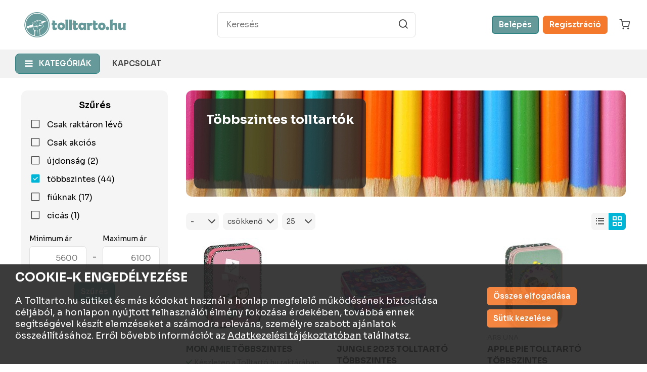

--- FILE ---
content_type: text/html; charset=utf-8
request_url: https://tolltarto.hu/tobbszintes
body_size: 10058
content:
<!doctype html>
<html lang="hu_tt">
<head>
<meta http-equiv="Content-Type" content="text/html; charset=utf-8" />
<meta http-equiv="Content-Language" content="hu_tt" />
<meta http-equiv="X-UA-Compatible" content="ie=edge">
<meta name="viewport" content="width=device-width, initial-scale=1.0, height=device-height">
<title>Többszintes tolltartók » Tolltartók, iskolatáskák, hátizsákok webáruháza » Tolltartók » Termékek</title>
<meta name="description" content="Tolltartók, iskolatáskák, hátizsákok webáruháza" />
<meta name="keywords" content="Tolltartó, hátizsák, iskolatáska" />

<meta name="author" content="Jumu.hu" />
<meta name="reply-to" content="info@tolltarto.hu" />
<meta name="copyright" content="Copyright &copy; 2025 Tolltarto.hu" />
<meta name="robots" content="index, follow, all" />
<meta name="distribution" content="Global" />
<meta name="revisit-after" content="1 Week" />
<meta name="rating" content="General" />
<meta name="doc-type" content="Web Page" />
<meta http-equiv="imagetoolbar" content="no" />
<link rel="image_src" href="https://tolltarto.hu/pic/tolltarto.hu/logo_og_image.png" />
<meta property="og:type" content="website" />
<meta property="og:url" content="https://tolltarto.hu/tobbszintes" />
<meta property="og:title" content="Többszintes tolltartó" />
<meta property="og:description" content="Tolltartók, iskolatáskák, hátizsákok webáruháza" />
<meta property="og:site_name" content="Tolltartók, iskolatáskák, hátizsákok webáruháza" />
<meta property="og:image" content="https://tolltarto.hu/pic/tolltarto.hu/logo_og_image.png" />
<meta property="fb:admins" content="1192231076" />
<meta property="fb:admins" content="100000234564686" />
<meta property="fb:app_id" content="105516012926031" />
<script type="text/javascript">
var sCWNCS='cookieWarningNoticedV2024';
</script>
<!-- Google tag (gtag.js) -->
<script async src="https://www.googletagmanager.com/gtag/js?id=UA-40602944-1"></script>
<script>
  window.dataLayer = window.dataLayer || [];
  function gtag(){dataLayer.push(arguments);}
  gtag('js', new Date());

  gtag('config', 'UA-40602944-1');
  gtag('config', 'G-R63NMRDB40');
</script>
<!-- Google Tag Manager -->
<script>(function(w,d,s,l,i){w[l]=w[l]||[];w[l].push({'gtm.start':
new Date().getTime(),event:'gtm.js'});var f=d.getElementsByTagName(s)[0],
j=d.createElement(s),dl=l!='dataLayer'?'&l='+l:'';j.async=true;j.src=
'https://www.googletagmanager.com/gtm.js?id='+i+dl;f.parentNode.insertBefore(j,f);
})(window,document,'script','dataLayer','GTM-T7KGKNXZ');</script>
<!-- End Google Tag Manager -->

<!-- Google Tag Manager (noscript) -->
<noscript><iframe src="https://www.googletagmanager.com/ns.html?id=GTM-T7KGKNXZ"
height="0" width="0" style="display:none;visibility:hidden"></iframe></noscript>
<!-- End Google Tag Manager (noscript) -->
<link rel="shortcut icon" href="/favicon.295.ico" >
<link rel="icon" href="/favicon.295.ico" >

<link rel="preconnect" href="https://fonts.googleapis.com">
<link rel="preconnect" href="https://fonts.gstatic.com" crossorigin>
<link href="https://fonts.googleapis.com/css2?family=Sora:ital,wght@0,300;0,400;0,500;0,600;0,700;0,800;0,900;1,300;1,400;1,500;1,600;1,700;1,800;1,900&display=swap" rel="stylesheet">

<link rel="stylesheet" type="text/css" href="/css/bootstrap.min.css">
<link rel="stylesheet" type="text/css" href="/css/style.css">
<link rel="stylesheet" type="text/css" href="/css/fbrk.css">
<link rel="stylesheet" type="text/css" href="/js/fa6/css/all.min.css">
<link type="text/css" rel="StyleSheet" href="/css/site.tolltarto.hu.css?v20231119.1" />
<link type="text/css" rel="StyleSheet" href="/css/bootstrap-float-label.min.css?v20231119.1" />
<link type="text/css" rel="StyleSheet" href="/js/jquery-ui/jquery-ui.min.css?v20231119.1" />
<link type="text/css" rel="StyleSheet" href="/js/jquery-ui-timepicker-addon.min.css?v20231119.1" />
</head>
<body  class="tolltarto" >
<!-- Google Tag Manager (noscript) -->
<noscript><iframe src="https://www.googletagmanager.com/ns.html?id=GTM-MHBKW55"
height="0" width="0" style="display:none;visibility:hidden"></iframe></noscript>
<!-- End Google Tag Manager (noscript) -->
<script>
  (function(i,s,o,g,r,a,m){i['GoogleAnalyticsObject']=r;i[r]=i[r]||function(){
  (i[r].q=i[r].q||[]).push(arguments)},i[r].l=1*new Date();a=s.createElement(o),
  m=s.getElementsByTagName(o)[0];a.async=1;a.src=g;m.parentNode.insertBefore(a,m)
  })(window,document,'script','https://www.google-analytics.com/analytics.js','ga');

  ga('create', 'UA-40602944-2', 'tolltarto.hu');
  ga('require', 'displayfeatures');
  ga('send', 'pageview');
</script>
<div id="fb-root"></div>
<div id="fbrkATT"></div>
<script>(function(d, s, id) {
var js, fjs = d.getElementsByTagName(s)[0];
if (d.getElementById(id)) return;
js = d.createElement(s); js.id = id;
js.src = "//connect.facebook.net/hu_HU/sdk.js#xfbml=1&version=v2.8&appId=105516012926031";
fjs.parentNode.insertBefore(js, fjs);
}(document, 'script', 'facebook-jssdk'));</script>
<div class="page-wrapper pb-4">
<header class="main__header pt-3 pt-md-4" role="banner">
<section class="container position-relative">
<div class="d-md-flex align-items-center text-center mb-3 mb-md-4">
<a href="/" class="navbar-brand py-0">
<img src="/img/tolltarto/logo.svg" alt="" class="img-fluid">
</a>
<div class="ms-auto main__header--search mb-3 mb-md-0 mt-3 mt-md-0">
<form id="pHSForm" name="pHSForm" method="get" action="/termekek">
<input type="text" name="q" id="hsf-q" value="" placeholder="Keresés" class="fbrk-submit-enter form-control form-control-lg main__header--search__input">
<button type="submit" value="GO!" class="btn main__header--search__button d-flex align-items-center justify-content-center" title="GO!"><i class="icon-search fz-24"></i></button>
</form>
</div>
<div class="main__header--buttons ms-auto d-none d-md-flex align-items-center">
<a href="/belepes" class="btn btn-primary bordered mx-1">Belépés</a>
<a href="https://tolltarto.hu/regisztracio" class="btn btn-secondary mx-1">Regisztráció</a>
<a href="/kosar" class="color-default hover-primary ms-3 d-flex align-items-center justify-content-center">
<i class="icon-cart fz-28 position-relative">
</i>
</a>
</div>
</div>
</section>

<section class="navbar__bg" id="navbar-main">
<div class="container">
<nav class="navbar navbar-expand-md" aria-label="Vízszintes menü" role="navigation">
<div class="collapse navbar-collapse" id="navbar">
<ul class="nav navbar-nav align-items-center me-4" id="nav-category">
<li class="nav-item dropdown">
<a href="#" role="button" data-bs-toggle="dropdown" data-bs-auto-close="outside" aria-expanded="false" class="btn btn-primary btn-md fz-15 dropdown-toggle dropdown-categories d-none d-md-flex">kategóriák</a>
<div class="dropdown-menu">
	<ul class="dropdown-list">
	<li class="dropdown-item" data-toggle="collapse" data-target="#panel_189">
		<a class="dropdown-link" href="/tolltartok" title="Tolltartók">Tolltartók</a>
		<div class="dropdown-link-toggle d-flex align-items-center justify-content-end color-default fz-20 pe-1"><i class="icon-arrow-right"></i></div>
	</li>
	<li class="dropdown-item" data-toggle="collapse" data-target="#panel_206">
		<a class="dropdown-link" href="/iskolataskak_hatizsakok" title="Iskolatáskák, hátizsákok">Iskolatáskák, hátizsákok</a>
		<div class="dropdown-link-toggle d-flex align-items-center justify-content-end color-default fz-20 pe-1"><i class="icon-arrow-right"></i></div>
	</li>
	<li class="dropdown-item" data-toggle="collapse" data-target="#panel_214">
		<a class="dropdown-link" href="/tornazsakok_sportzsakok" title="Tornazsákok, sportzsákok">Tornazsákok, sportzsákok</a>
		<div class="dropdown-link-toggle d-flex align-items-center justify-content-end color-default fz-20 pe-1"><i class="icon-arrow-right"></i></div>
	</li>
	<li class="dropdown-item"><a class="dropdown-link" href="/kulacs" title="Kulacs">Kulacs</a></li>
	<li class="dropdown-item" data-toggle="collapse" data-target="#panel_217">
		<a class="dropdown-link" href="/kiegeszitok" title="Kiegészítők">Kiegészítők</a>
		<div class="dropdown-link-toggle d-flex align-items-center justify-content-end color-default fz-20 pe-1"><i class="icon-arrow-right"></i></div>
	</li>
	<li class="dropdown-item"><a class="dropdown-link" href="/oldaltaskak" title="Oldaltáskák">Oldaltáskák</a></li>
	<li class="dropdown-item" data-toggle="collapse" data-target="#panel_351">
		<a class="dropdown-link" href="/fuzetbox" title="Füzetbox">Füzetbox</a>
		<div class="dropdown-link-toggle d-flex align-items-center justify-content-end color-default fz-20 pe-1"><i class="icon-arrow-right"></i></div>
	</li>
	<li class="dropdown-item"><a class="dropdown-link" href="/dosszie" title="Dosszié">Dosszié</a></li>
	<li class="dropdown-item"><a class="dropdown-link" href="/ontapados_tankonyvborito" title="Öntapadós tankönyvborítók">Tankönyvborítók</a></li>
	<li class="dropdown-item"><a class="dropdown-link" href="/tanszercsomag" title="Tanszercsomag">Tanszercsomag</a></li>
	<li class="dropdown-item" data-toggle="collapse" data-target="#panel_354">
		<a class="dropdown-link" href="/fuzetek" title="Füzetek">Füzetek</a>
		<div class="dropdown-link-toggle d-flex align-items-center justify-content-end color-default fz-20 pe-1"><i class="icon-arrow-right"></i></div>
	</li>
	<li class="dropdown-item"><a class="dropdown-link" href="/kreativ_hobbi" title="Kreatív Hobbi">Kreatív Hobbi</a></li>
	<li class="dropdown-item"><a class="dropdown-link" href="/jatekok" title="Játékok">Játékok</a></li>
	</ul>
	<div class="dropdown-sublist ps-md-3 collapse" id="panel_189">
		<div class="d-md-none px-3">
			<h3 class="color-default mt-2 mb-0">Tolltartók</h3>
			<a class="dropdown-sublist-back fz-14 color-default font-weight-bold d-block pt-10 pb-10">vissza</a>
		</div>
		<div class="row g-0 h-100">
			<div class="dropdown-sublist-col col-md-6 col-lg-3">
				<a href="/emeletes_tolltartok" class="dropdown-sublist-link mt-2">Emeletes tolltartó </a>
				<a href="/kihajthato_toltartok" class="dropdown-sublist-link mt-2">Kihajtható tolltartó</a>
				<a href="/toltott_toltartok" class="dropdown-sublist-link mt-2">Töltött tolltartó</a>
				<a href="/tobbszintes" class="dropdown-sublist-link mt-2">Többszintes tolltartó</a>
				<a href="/tini_tolltartok" class="dropdown-sublist-link mt-2">Tinédzser tolltartó</a>
			</div>
<div class="dropdown-sublist-image col-md-6 ps-0">
				<img src="/image/header/tolltarto04.jpg" alt="" class="w-100 h-100 object-fit-cover">
			</div>
		</div>
	</div>
	<div class="dropdown-sublist ps-md-3 collapse" id="panel_206">
		<div class="d-md-none px-3">
			<h3 class="color-default mt-2 mb-0">Iskolatáskák, hátizsákok</h3>
			<a class="dropdown-sublist-back fz-14 color-default font-weight-bold d-block pt-10 pb-10">vissza</a>
		</div>
		<div class="row g-0 h-100">
			<div class="dropdown-sublist-col col-md-6 col-lg-3">
				<a href="/iskolataska" class="dropdown-sublist-link mt-2">Iskolatáska</a>
				<a href="/iskolataska_szett" class="dropdown-sublist-link mt-2">Iskolatáska szett</a>
				<a href="/tinedzser_hatizsakok" class="dropdown-sublist-link mt-2">Tinédzser</a>
				<a href="/sport_hatizsakok" class="dropdown-sublist-link mt-2">Sport</a>
				<a href="/mini_hatizsakok" class="dropdown-sublist-link mt-2">Mini</a>
				<a href="/ovis_hatizsakok" class="dropdown-sublist-link mt-2">Ovis</a>
			</div>
<div class="dropdown-sublist-image col-md-6 ps-0">
				<img src="/image/header/tolltarto03.jpg" alt="" class="w-100 h-100 object-fit-cover">
			</div>
		</div>
	</div>
	<div class="dropdown-sublist ps-md-3 collapse" id="panel_214">
		<div class="d-md-none px-3">
			<h3 class="color-default mt-2 mb-0">Tornazsákok, sportzsákok</h3>
			<a class="dropdown-sublist-back fz-14 color-default font-weight-bold d-block pt-10 pb-10">vissza</a>
		</div>
		<div class="row g-0 h-100">
			<div class="dropdown-sublist-col col-md-6 col-lg-3">
				<a href="/sportzsakok" class="dropdown-sublist-link mt-2">Sportzsákok</a>
				<a href="/tornazsakok" class="dropdown-sublist-link mt-2">Tornazsákok</a>
			</div>
<div class="dropdown-sublist-image col-md-6 ps-0">
				<img src="/image/header/tolltarto07.jpg" alt="" class="w-100 h-100 object-fit-cover">
			</div>
		</div>
	</div>
	<div class="dropdown-sublist ps-md-3 collapse" id="panel_217">
		<div class="d-md-none px-3">
			<h3 class="color-default mt-2 mb-0">Kiegészítők</h3>
			<a class="dropdown-sublist-back fz-14 color-default font-weight-bold d-block pt-10 pb-10">vissza</a>
		</div>
		<div class="row g-0 h-100">
			<div class="dropdown-sublist-col col-md-6 col-lg-3">
				<a href="/penztarca" class="dropdown-sublist-link mt-2">Pénztárca</a>
				<a href="/mobiltarto" class="dropdown-sublist-link mt-2">Mobiltartó</a>
				<a href="/ceruzak" class="dropdown-sublist-link mt-2">Ceruzák</a>
				<a href="/uzsidoboz" class="dropdown-sublist-link mt-2">Uzsidoboz</a>
				<a href="/tisztasagi_csomag" class="dropdown-sublist-link mt-2">Tisztasági csomag</a>
				<a href="/polok" class="dropdown-sublist-link mt-2">Pólók</a>
				<a href="/fuggoagy" class="dropdown-sublist-link mt-2">Függőágyak</a>
			</div>
<div class="dropdown-sublist-image col-md-6 ps-0">
				<img src="/image/header/tolltarto07.jpg" alt="" class="w-100 h-100 object-fit-cover">
			</div>
		</div>
	</div>
	<div class="dropdown-sublist ps-md-3 collapse" id="panel_351">
		<div class="d-md-none px-3">
			<h3 class="color-default mt-2 mb-0">Füzetbox</h3>
			<a class="dropdown-sublist-back fz-14 color-default font-weight-bold d-block pt-10 pb-10">vissza</a>
		</div>
		<div class="row g-0 h-100">
			<div class="dropdown-sublist-col col-md-6 col-lg-3">
				<a href="/A4fuzetbox" class="dropdown-sublist-link mt-2">A/4</a>
				<a href="/A5fuzetbox" class="dropdown-sublist-link mt-2">A/5</a>
			</div>
<div class="dropdown-sublist-image col-md-6 ps-0">
				<img src="/image/header/tolltarto04.jpg" alt="" class="w-100 h-100 object-fit-cover">
			</div>
		</div>
	</div>
	<div class="dropdown-sublist ps-md-3 collapse" id="panel_354">
		<div class="d-md-none px-3">
			<h3 class="color-default mt-2 mb-0">Füzetek</h3>
			<a class="dropdown-sublist-back fz-14 color-default font-weight-bold d-block pt-10 pb-10">vissza</a>
		</div>
		<div class="row g-0 h-100">
			<div class="dropdown-sublist-col col-md-6 col-lg-3">
				<a href="/elso_osztalyos_fuzetek" class="dropdown-sublist-link mt-2">1. osztályos</a>
				<a href="/masodik_osztalyos_fuzetek" class="dropdown-sublist-link mt-2">2. osztályos</a>
				<a href="/harmadik_osztalyos_fuzetek" class="dropdown-sublist-link mt-2">3. osztályos</a>
				<a href="/vonalas_fuzetek" class="dropdown-sublist-link mt-2">Vonalas</a>
				<a href="/kockas_fuzetek" class="dropdown-sublist-link mt-2">Kockás</a>
				<a href="/sima_fuzetek" class="dropdown-sublist-link mt-2">Sima</a>
				<a href="/leckefuzetek" class="dropdown-sublist-link mt-2">Lecke</a>
			</div>
<div class="dropdown-sublist-image col-md-6 ps-0">
				<img src="/image/header/tolltarto06.jpg" alt="" class="w-100 h-100 object-fit-cover">
			</div>
		</div>
	</div>
</div>
</li>
</ul>
<ul  class="nav navbar-nav align-items-center me-auto" id="nav-menu"><li class="nav-item first last"><a href="/kapcsolat" class="nav-link" title="Kapcsolat"><span>Kapcsolat</span></a></li></ul><div class="d-block d-md-none nav navbar-nav align-items-center me-auto pt-3 px-3" id="nav-reg">
<h5 class="fz-16">Miért érdemes regisztrálni?</h5>
<ul class="fz-14">
<li>A következő vásárláskor nem kell kitölteni újra az adatokat</li>
<li>A regisztrált törzsvásárlóink kedvezményes áron vásárolhatnak</li>
<li>A regisztrációkor kérheted hírlevelünket, melyből elsőként értesülhetsz az újdonságokról és az időszaki akciókról</li>
</ul>
<div class="row g-3 pb-3">
<div class="col">
<a href="/belepes" class="btn btn-primary bordered w-100">Belépés</a>
</div>
<div class="col">
<a href="https://tolltarto.hu/regisztracio" class="btn btn-secondary w-100">Regisztráció</a>
</div>
</div>
</div><div class="d-block d-md-none nav navbar-nav align-items-center me-auto pt-3 px-3 text-center" id="nav-basket">
<div class="py-2 color-light"><i class="icon-cart position-relative fz-42"></i></div>
<div class="color-light fz-14">
	A kosarad jelenleg üres</div>
<div class="fz-14 my-3">
	<strong>Nézd meg akciós termékeinket!</strong></div>
<div class="mb-3">
	<a class="btn btn-secondary w-100" href="/akcio">Akciós termékek</a></div>
</div>
</div>
<div class="overlay"></div>
<ul class="nav navbar-nav navbar-icons align-items-center ms-auto">
<li class="nav-item d-md-none">
<a href="#" class="nav-link d-flex justify-content-center flex-column align-items-center">
<i class="icon-home fz-20"></i>
<span class="d-md-none d-xl-block">Főoldal</span>
</a>
</li>
<li class="nav-item">
<a class="nav-link d-flex justify-content-center flex-column align-items-center" data-target="#nav-category" data-toggle="icon-menu">
<i class="icon-category fz-20"></i>
<span class="d-md-none d-xl-block">Kategóriák</span>
</a>
</li>
<li class="nav-item">
<a class="nav-link d-flex justify-content-center flex-column align-items-center" data-target="#nav-reg" data-toggle="icon-menu">
<i class="icon-user1 fz-20"></i>
<span class="d-md-none d-xl-block">Fiókom</span>
</a>
</li>
<li class="nav-item">
<a class="nav-link d-flex justify-content-center flex-column align-items-center" data-target="#nav-basket" data-toggle="icon-menu">
<i class="icon-cart position-relative fz-24"></i><span class="d-md-none d-xl-block">Kosár</span>
</a>
</li>
<li class="nav-item d-md-none">
<a class="nav-link d-flex justify-content-center flex-column align-items-center" data-target="#nav-menu" data-toggle="icon-menu">
<i class="icon-more fz-20"></i>
<span class="d-md-none d-xl-block">Menü</span>
</a>
</li>
</ul>
</nav>
</div>
</section>
</header>
<main role="main">
<article class="article container">
<article class="main__list container">
<div class="row">
<nav class="col-auto main__list--padding">
<div class="main__list--filter--close filter-close-btn"></div>
<div class="main__list--filter rounded-12 p-3">
<form class="PLcontainerFilters pBlock fbrkSubmitOnChange" id="PLcontainerFilters" name="PLcontainerFilters" method="get" action="/tobbszintes">
<input type="hidden" name="boxid" value="">
<input type="hidden" name="pp" value="">
<input type="hidden" name="q" value="">
<input type="hidden" name="ob" value="qs">
<input type="hidden" name="od" value="d">
<input type="hidden" name="rpp" value="25">
<input type="hidden" name="rt" value="">
<div class="d-flex flex-row align-items-center mb-4 mb-md-3">
	<h3 class="text-center font-weight-semibold me-auto ms-md-auto mb-0 fz-18">Szűrés</h3>
	<i class="icon-close filter-close-btn fz-28 d-md-none"></i>
</div>

<div class="filter__checkbox-list">
<div class="form-group">
	<label class="checkbox-line">
		<input type="checkbox" name="in_stock" value="1" ><i></i>
		Csak raktáron lévő
	</label>
</div>
<div class="form-group">
	<label class="checkbox-line">
		<input type="checkbox" name="price_special" value="1" ><i></i>
		Csak akciós
	</label>
</div>
</div>
<div class="filter__checkbox-list mt-3">
<div class="form-group">
<label class="checkbox-line">
<input type="checkbox" name="label[]" value="192" >
<i></i>
újdonság (2)</label>
</div>
<div class="form-group">
<label class="checkbox-line">
<input type="checkbox" name="label[]" value="319" checked>
<i></i>
többszintes (44)</label>
</div>
<div class="form-group">
<label class="checkbox-line">
<input type="checkbox" name="label[]" value="325" >
<i></i>
fiúknak (17)</label>
</div>
<div class="form-group">
<label class="checkbox-line">
<input type="checkbox" name="label[]" value="385" >
<i></i>
cicás (1)</label>
</div>
</div>

<div class="row my-4">
	<div class="col">
		<div class="mb-1 fz-14">Minimum ár</div>
		<input type="number" name="price_min" value="" class="fbrkCEK-numOnlyChars form-control text-end" placeholder="5600">
	</div>
	<div class="col-auto pb-3 px-0 align-self-end">-</div>
	<div class="col">
		<div class="mb-1 fz-14">Maximum ár</div>
		<input type="number" name="price_max" value="" class="fbrkCEK-numOnlyChars form-control text-end" placeholder="6100">
	</div>
</div>

<div class="text-center mt-4 mb-2">
	<button type="submit" class="btn btn-primary">Szűrés</button>
</div>
</form>
</div>
</nav><section class="main__list--content col ps-xl-4">
<article class="main__list--banner d-flex rounded-12 mb-4" style="background-image: url(/image/header/tolltarto03.jpg)">
<div class="main__list--banner__content text-white rounded-12 p-4 m-3">
<h2 class="fz-25 mb-2">Többszintes tolltartók</h2>
<p class="fz-14"></p>
</div>
</article>
<article class="main__list--order mb-3">
<form class="PLcontainerSorting pBlock" id="PLcontainerSorting" name="PLcontainerSorting" method="post" action="/tobbszintes">
<input type="hidden" name="form" value="PLcontainerSorting">
<div class="row align-items-md-center">
<div class="col-auto mt-2">
<div class="row g-2">
<div class="col-auto d-md-none">
<button type="button" class="btn btn-primary btn-filter-toggle bordered btn-sm">Szűrés</button>
</div>
<div class="main__list--order__selecter col-auto">
<div class="position-relative d-inline-flex d-md-block overflow-hidden">
<div class="main__list--order__selecter__button position-relative bg-white">
<button class="btn btn-lighter p-1 d-flex align-items-center justify-content-center d-md-none position-relative" type="button">
<i class="icon-sort fz-24"></i>
</button>
</div>
<select id="ob" name="ob" class="form-select sm dark"><option value="" style="background-color:#e0e0e0;font-weight:bold;">-</option><option value="price">ár</option><option value="name">név</option><option value="">-</option></select></div>
</div>
<div class="main__list--order__selecter col-auto">
<div class="position-relative d-inline-flex d-md-block overflow-hidden">
<div class="main__list--order__selecter__button position-relative bg-white">
<button class="btn btn-lighter p-1 d-flex align-items-center justify-content-center d-md-none position-relative" type="button">
<i class="icon-sort fz-24"></i>
</button>
</div>
<select id="od" name="od" class="form-select sm dark"><option value="" style="background-color:#e0e0e0;font-weight:bold;">-</option><option value="a">növekvő</option><option value="d" selected="selected">csökkenő</option></select></div>
</div>
<div class="col-auto mt-2">
<select id="rpp" name="rpp" class="form-select sm dark"><option value="" style="background-color:#e0e0e0;font-weight:bold;">-</option><option >10</option><option selected="selected">25</option><option >50</option><option >100</option></select></div>
</div>
</div>
<div class="col-auto ms-auto mt-2">
<div class="nav nav-tabs btn-group border-0 mb-0" id="orderTab" role="tablist">
<a href="/tobbszintes?lt=list" class="btn btn-lighter p-1 d-flex align-items-center justify-content-center"><i class="icon-list fz-24"></i></a>
<a href="/tobbszintes?lt=grid" class="btn btn-lighter active p-1 d-flex align-items-center justify-content-center"><i class="icon-grid fz-24"></i></a>
</div>
</div>
</div>
</form>
</article>
<form class="PLcontainer" id="PLcontainerData" name="PLcontainerData" method="post" action="/tobbszintes">
<div id="PLSearchResults" class="pBoxColumn">
<div class="pBlock pConditions d-none" id="insideSearchResultsConditions">
<h4>Keresési feltételek:</h4>
<div class="menu">
<ul>
<li><span>Cimkék: <strong>többszintes</strong></span></li>
</ul>
</div>

</div>


<article class="list__row g-5 mb-5 row row-cols-2 row-cols-lg-3 overflow-hidden">
<div class="list__row--item col">
<div class="col d-flex flex-column h-100">
<div class="col-12">
<a href="/ars_una_mon_amie_tobbszintes__tolltarto__2872">
<img alt="Mon Amie Vespa többszintes tolltartó" title="Mon Amie Vespa többszintes tolltartó" src="/image/product/.cut-186x186/2872.jpg" width="186" height="186" id="pImage2872" class="img-fluid" style="max-width:100%">
</a>
<div class="mb-0 fz-13 text-uppercase color-light">ARS UNA</div>
<h5 class="mb-0 text-uppercase"><a href="/ars_una_mon_amie_tobbszintes__tolltarto__2872" class="text-dark">Mon Amie többszintes </a></h5>
<div class="mb-1 fz-14"></div>
<div class="mb-1 fz-14 color-light"><i class="icon-check me-1 color-green"></i>Készleten a Tolltartó.hu raktárában</div>
<div class="font-weight-bold fz-21 color-secondary">5&thinsp;600 Ft</div>
</div>
<div class="mt-auto">
	<a href="/kosar?f=a&q=1&pc=1&p=2872" class="btn btn-primary mt-20" id="pBasketLink2872">Kosárba</a>
</div>
</div>
</div>
<div class="list__row--item col">
<div class="col d-flex flex-column h-100">
<div class="col-12">
<a href="/ars_una_jungle_2023_tolltarto_tobbszintes___tolltarto__4540">
<img alt="Jungle 2023 Tolltartó többszintes  " title="Jungle 2023 Tolltartó többszintes  " src="/image/product/.cut-186x186/4540.jpg" width="186" height="186" id="pImage4540" class="img-fluid" style="max-width:100%">
</a>
<div class="mb-0 fz-13 text-uppercase color-light">ARS UNA</div>
<h5 class="mb-0 text-uppercase"><a href="/ars_una_jungle_2023_tolltarto_tobbszintes___tolltarto__4540" class="text-dark">Jungle 2023 Tolltartó többszintes  </a></h5>
<div class="mb-1 fz-14"></div>
<div class="mb-1 fz-14 color-light"><i class="icon-check me-1 color-green"></i>Készleten a Tolltartó.hu raktárában</div>
<div class="font-weight-bold fz-21 color-secondary">5&thinsp;600 Ft</div>
</div>
<div class="mt-auto">
	<a href="/kosar?f=a&q=1&pc=1&p=4540" class="btn btn-primary mt-20" id="pBasketLink4540">Kosárba</a>
</div>
</div>
</div>
<div class="list__row--item col">
<div class="col d-flex flex-column h-100">
<div class="col-12">
<a href="/ars_una_apple_pie_tolltarto_tobbszintes_tolltarto__4875">
<img alt="Apple Pie tolltartó többszintes" title="Apple Pie tolltartó többszintes" src="/image/product/.cut-186x186/4875.jpg" width="186" height="186" id="pImage4875" class="img-fluid" style="max-width:100%">
</a>
<div class="mb-0 fz-13 text-uppercase color-light">ARS UNA</div>
<h5 class="mb-0 text-uppercase"><a href="/ars_una_apple_pie_tolltarto_tobbszintes_tolltarto__4875" class="text-dark">Apple Pie tolltartó többszintes</a></h5>
<div class="mb-1 fz-14"></div>
<div class="mb-1 fz-14 color-light"><i class="icon-check me-1 color-green"></i>Készleten a Tolltartó.hu raktárában</div>
<div class="font-weight-bold fz-21 color-secondary">5&thinsp;600 Ft</div>
</div>
<div class="mt-auto">
	<a href="/kosar?f=a&q=1&pc=1&p=4875" class="btn btn-primary mt-20" id="pBasketLink4875">Kosárba</a>
</div>
</div>
</div>
<div class="list__row--item col">
<div class="col d-flex flex-column h-100">
<div class="col-12">
<a href="/ars_una_mon_mignon_tobbszintes_tolltarto__4903">
<img alt="Mon Mignon többszintes" title="Mon Mignon többszintes" src="/image/product/.cut-186x186/4903.jpg" width="186" height="186" id="pImage4903" class="img-fluid" style="max-width:100%">
</a>
<div class="mb-0 fz-13 text-uppercase color-light">ARS UNA</div>
<h5 class="mb-0 text-uppercase"><a href="/ars_una_mon_mignon_tobbszintes_tolltarto__4903" class="text-dark">Mon Mignon többszintes</a></h5>
<div class="mb-1 fz-14"></div>
<div class="mb-1 fz-14 color-light"><i class="icon-check me-1 color-green"></i>Készleten a Tolltartó.hu raktárában</div>
<div class="font-weight-bold fz-21 color-secondary">5&thinsp;800 Ft</div>
</div>
<div class="mt-auto">
	<a href="/kosar?f=a&q=1&pc=1&p=4903" class="btn btn-primary mt-20" id="pBasketLink4903">Kosárba</a>
</div>
</div>
</div>
<div class="list__row--item col">
<div class="col d-flex flex-column h-100">
<div class="col-12">
<a href="/tolltarto?id=4768">
<img alt="T-Rex tolltartó többszintes" title="T-Rex tolltartó többszintes" src="/image/product/.cut-186x186/4768.jpg" width="186" height="186" id="pImage4768" class="img-fluid" style="max-width:100%">
</a>
<div class="mb-0 fz-13 text-uppercase color-light">ARS UNA</div>
<h5 class="mb-0 text-uppercase"><a href="/tolltarto?id=4768" class="text-dark">T-Rex tolltartó többszintes</a></h5>
<div class="mb-1 fz-14"></div>
<div class="mb-1 fz-14 color-light"><i class="icon-check me-1 color-green"></i>Készleten a Tolltartó.hu raktárában</div>
<div class="font-weight-bold fz-21 color-secondary">5&thinsp;600 Ft</div>
</div>
<div class="mt-auto">
	<a href="/kosar?f=a&q=1&pc=1&p=4768" class="btn btn-primary mt-20" id="pBasketLink4768">Kosárba</a>
</div>
</div>
</div>
<div class="list__row--item col">
<div class="col d-flex flex-column h-100">
<div class="col-12">
<a href="/tolltarto?id=4769">
<img alt="Enchanted tolltartó többszintes" title="Enchanted tolltartó többszintes" src="/image/product/.cut-186x186/4769.jpg" width="186" height="186" id="pImage4769" class="img-fluid" style="max-width:100%">
</a>
<div class="mb-0 fz-13 text-uppercase color-light">ARS UNA</div>
<h5 class="mb-0 text-uppercase"><a href="/tolltarto?id=4769" class="text-dark">Enchanted tolltartó többszintes</a></h5>
<div class="mb-1 fz-14"></div>
<div class="mb-1 fz-14 color-light"><i class="icon-check me-1 color-green"></i>Készleten a Tolltartó.hu raktárában</div>
<div class="font-weight-bold fz-21 color-secondary">5&thinsp;600 Ft</div>
</div>
<div class="mt-auto">
	<a href="/kosar?f=a&q=1&pc=1&p=4769" class="btn btn-primary mt-20" id="pBasketLink4769">Kosárba</a>
</div>
</div>
</div>
<div class="list__row--item col">
<div class="col d-flex flex-column h-100">
<div class="col-12">
<a href="/tolltarto?id=4771">
<img alt="Wild and free tolltartó többszintes" title="Wild and free tolltartó többszintes" src="/image/product/.cut-186x186/4771.jpg" width="186" height="186" id="pImage4771" class="img-fluid" style="max-width:100%">
</a>
<div class="mb-0 fz-13 text-uppercase color-light">ARS UNA</div>
<h5 class="mb-0 text-uppercase"><a href="/tolltarto?id=4771" class="text-dark">Wild and free tolltartó többszintes</a></h5>
<div class="mb-1 fz-14"></div>
<div class="mb-1 fz-14 color-light"><i class="icon-check me-1 color-green"></i>Készleten a Tolltartó.hu raktárában</div>
<div class="font-weight-bold fz-21 color-secondary">5&thinsp;600 Ft</div>
</div>
<div class="mt-auto">
	<a href="/kosar?f=a&q=1&pc=1&p=4771" class="btn btn-primary mt-20" id="pBasketLink4771">Kosárba</a>
</div>
</div>
</div>
<div class="list__row--item col">
<div class="col d-flex flex-column h-100">
<div class="col-12">
<a href="/tolltarto?id=4772">
<img alt="Street kings tolltartó többszintes " title="Street kings tolltartó többszintes " src="/image/product/.cut-186x186/4772.jpg" width="186" height="186" id="pImage4772" class="img-fluid" style="max-width:100%">
</a>
<div class="mb-0 fz-13 text-uppercase color-light">ARS UNA</div>
<h5 class="mb-0 text-uppercase"><a href="/tolltarto?id=4772" class="text-dark">Street kings tolltartó többszintes </a></h5>
<div class="mb-1 fz-14"></div>
<div class="mb-1 fz-14 color-light"><i class="icon-check me-1 color-green"></i>Készleten a Tolltartó.hu raktárában</div>
<div class="font-weight-bold fz-21 color-secondary">5&thinsp;600 Ft</div>
</div>
<div class="mt-auto">
	<a href="/kosar?f=a&q=1&pc=1&p=4772" class="btn btn-primary mt-20" id="pBasketLink4772">Kosárba</a>
</div>
</div>
</div>
<div class="list__row--item col">
<div class="col d-flex flex-column h-100">
<div class="col-12">
<a href="/tolltarto?id=4900">
<img alt="Cute Animals Doggie tolltartó többszintes " title="Cute Animals Doggie tolltartó többszintes " src="/image/product/.cut-186x186/4900.jpg" width="186" height="186" id="pImage4900" class="img-fluid" style="max-width:100%">
</a>
<div class="mb-0 fz-13 text-uppercase color-light">ARS UNA</div>
<h5 class="mb-0 text-uppercase"><a href="/tolltarto?id=4900" class="text-dark">Cute Animals Doggie tolltartó többszintes </a></h5>
<div class="mb-1 fz-14"></div>
<div class="mb-1 fz-14 color-light"><i class="icon-check me-1 color-green"></i>Készleten a Tolltartó.hu raktárában</div>
<div class="font-weight-bold fz-21 color-secondary">5&thinsp;800 Ft</div>
</div>
<div class="mt-auto">
	<a href="/kosar?f=a&q=1&pc=1&p=4900" class="btn btn-primary mt-20" id="pBasketLink4900">Kosárba</a>
</div>
</div>
</div>
<div class="list__row--item col">
<div class="col d-flex flex-column h-100">
<div class="col-12">
<a href="/tolltarto?id=4901">
<img alt="Cute Animals Unicorn tolltartó többszintes" title="Cute Animals Unicorn tolltartó többszintes" src="/image/product/.cut-186x186/4901.jpg" width="186" height="186" id="pImage4901" class="img-fluid" style="max-width:100%">
</a>
<div class="mb-0 fz-13 text-uppercase color-light">ARS UNA</div>
<h5 class="mb-0 text-uppercase"><a href="/tolltarto?id=4901" class="text-dark">Cute Animals Unicorn tolltartó többszintes</a></h5>
<div class="mb-1 fz-14"></div>
<div class="mb-1 fz-14 color-light"><i class="icon-check me-1 color-green"></i>Készleten a Tolltartó.hu raktárában</div>
<div class="font-weight-bold fz-21 color-secondary">5&thinsp;800 Ft</div>
</div>
<div class="mt-auto">
	<a href="/kosar?f=a&q=1&pc=1&p=4901" class="btn btn-primary mt-20" id="pBasketLink4901">Kosárba</a>
</div>
</div>
</div>
<div class="list__row--item col">
<div class="col d-flex flex-column h-100">
<div class="col-12">
<a href="/tolltarto?id=4904">
<img alt="Champs többszintes tolltartó" title="Champs többszintes tolltartó" src="/image/product/.cut-186x186/4904.jpg" width="186" height="186" id="pImage4904" class="img-fluid" style="max-width:100%">
</a>
<div class="mb-0 fz-13 text-uppercase color-light">ARS UNA</div>
<h5 class="mb-0 text-uppercase"><a href="/tolltarto?id=4904" class="text-dark">Champs többszintes </a></h5>
<div class="mb-1 fz-14"></div>
<div class="mb-1 fz-14 color-light"><i class="icon-check me-1 color-green"></i>Készleten a Tolltartó.hu raktárában</div>
<div class="font-weight-bold fz-21 color-secondary">5&thinsp;800 Ft</div>
</div>
<div class="mt-auto">
	<a href="/kosar?f=a&q=1&pc=1&p=4904" class="btn btn-primary mt-20" id="pBasketLink4904">Kosárba</a>
</div>
</div>
</div>
<div class="list__row--item col">
<div class="col d-flex flex-column h-100">
<div class="col-12">
<a href="/tolltarto?id=4906">
<img alt="Ninjas in the dark többszintes tolltartó" title="Ninjas in the dark többszintes tolltartó" src="/image/product/.cut-186x186/4906.jpg" width="186" height="186" id="pImage4906" class="img-fluid" style="max-width:100%">
</a>
<div class="mb-0 fz-13 text-uppercase color-light">ARS UNA</div>
<h5 class="mb-0 text-uppercase"><a href="/tolltarto?id=4906" class="text-dark">Ninjas in the dark többszintes </a></h5>
<div class="mb-1 fz-14"></div>
<div class="mb-1 fz-14 color-light"><i class="icon-check me-1 color-green"></i>Készleten a Tolltartó.hu raktárában</div>
<div class="font-weight-bold fz-21 color-secondary">6&thinsp;100 Ft</div>
</div>
<div class="mt-auto">
	<a href="/kosar?f=a&q=1&pc=1&p=4906" class="btn btn-primary mt-20" id="pBasketLink4906">Kosárba</a>
</div>
</div>
</div>
<div class="list__row--item col">
<div class="col d-flex flex-column h-100">
<div class="col-12">
<a href="/tolltarto?id=5025">
<img alt="Flowery Pink Tolltartó többszintes " title="Flowery Pink Tolltartó többszintes " src="/image/product/.cut-186x186/5025.jpg" width="186" height="186" id="pImage5025" class="img-fluid" style="max-width:100%">
</a>
<div class="mb-0 fz-13 text-uppercase color-light">ARS UNA</div>
<h5 class="mb-0 text-uppercase"><a href="/tolltarto?id=5025" class="text-dark">Flowery Pink Tolltartó többszintes </a></h5>
<div class="mb-1 fz-14">virágos</div>
<div class="mb-1 fz-14 color-light"><i class="icon-check me-1 color-green"></i>Készleten a Tolltartó.hu raktárában</div>
<div class="font-weight-bold fz-21 color-secondary">5&thinsp;800 Ft</div>
</div>
<div class="mt-auto">
	<a href="/kosar?f=a&q=1&pc=1&p=5025" class="btn btn-primary mt-20" id="pBasketLink5025">Kosárba</a>
</div>
</div>
</div>
<div class="list__row--item col">
<div class="col d-flex flex-column h-100">
<div class="col-12">
<a href="/tolltarto?id=5026">
<img alt="Tahiti Tolltartó többszintes " title="Tahiti Tolltartó többszintes " src="/image/product/.cut-186x186/5026.jpg" width="186" height="186" id="pImage5026" class="img-fluid" style="max-width:100%">
</a>
<div class="mb-0 fz-13 text-uppercase color-light">ARS UNA</div>
<h5 class="mb-0 text-uppercase"><a href="/tolltarto?id=5026" class="text-dark">Tahiti Tolltartó többszintes </a></h5>
<div class="mb-1 fz-14">virágos</div>
<div class="mb-1 fz-14 color-light"><i class="icon-check me-1 color-green"></i>Készleten a Tolltartó.hu raktárában</div>
<div class="font-weight-bold fz-21 color-secondary">5&thinsp;800 Ft</div>
</div>
<div class="mt-auto">
	<a href="/kosar?f=a&q=1&pc=1&p=5026" class="btn btn-primary mt-20" id="pBasketLink5026">Kosárba</a>
</div>
</div>
</div>
<div class="list__row--item col">
<div class="col d-flex flex-column h-100">
<div class="col-12">
<a href="/ars_una_rollin_mania_tolltarto_tobbszintes__tolltarto__4462">
<img alt="Rollin' Mania Tolltartó többszintes " title="Rollin' Mania Tolltartó többszintes " src="/image/product/.cut-186x186/4462.jpg" width="186" height="186" id="pImage4462" class="img-fluid" style="max-width:100%">
</a>
<div class="mb-0 fz-13 text-uppercase color-light">ARS UNA</div>
<h5 class="mb-0 text-uppercase"><a href="/ars_una_rollin_mania_tolltarto_tobbszintes__tolltarto__4462" class="text-dark">Rollin' Mania Tolltartó többszintes </a></h5>
<div class="mb-1 fz-14"></div>
<div class="mb-1 fz-14 color-light"><i class="icon-check me-1 color-green"></i>Készleten a Tolltartó.hu raktárában</div>
<div class="font-weight-bold fz-21 color-secondary">5&thinsp;600 Ft</div>
</div>
<div class="mt-auto">
	<a href="/kosar?f=a&q=1&pc=1&p=4462" class="btn btn-primary mt-20" id="pBasketLink4462">Kosárba</a>
</div>
</div>
</div>
<div class="list__row--item col">
<div class="col d-flex flex-column h-100">
<div class="col-12">
<a href="/ars_una_rosy_magnolia_tolltarto_tobbszintes_tolltarto__4464">
<img alt="Rosy Magnolia Tolltartó többszintes" title="Rosy Magnolia Tolltartó többszintes" src="/image/product/.cut-186x186/4464.jpg" width="186" height="186" id="pImage4464" class="img-fluid" style="max-width:100%">
</a>
<div class="mb-0 fz-13 text-uppercase color-light">ARS UNA</div>
<h5 class="mb-0 text-uppercase"><a href="/ars_una_rosy_magnolia_tolltarto_tobbszintes_tolltarto__4464" class="text-dark">Rosy Magnolia Tolltartó többszintes</a></h5>
<div class="mb-1 fz-14"></div>
<div class="mb-1 fz-14 color-light"><i class="icon-check me-1 color-green"></i>Készleten a Tolltartó.hu raktárában</div>
<div class="font-weight-bold fz-21 color-secondary">5&thinsp;600 Ft</div>
</div>
<div class="mt-auto">
	<a href="/kosar?f=a&q=1&pc=1&p=4464" class="btn btn-primary mt-20" id="pBasketLink4464">Kosárba</a>
</div>
</div>
</div>
<div class="list__row--item col">
<div class="col d-flex flex-column h-100">
<div class="col-12">
<a href="/ars_una_lord_of_the_deep_tolltarto_tobbszintes_tolltarto__4766">
<img alt="Lord of the Deep tolltartó többszintes" title="Lord of the Deep tolltartó többszintes" src="/image/product/.cut-186x186/4766.jpg" width="186" height="186" id="pImage4766" class="img-fluid" style="max-width:100%">
</a>
<div class="mb-0 fz-13 text-uppercase color-light">ARS UNA</div>
<h5 class="mb-0 text-uppercase"><a href="/ars_una_lord_of_the_deep_tolltarto_tobbszintes_tolltarto__4766" class="text-dark">Lord of the Deep tolltartó többszintes</a></h5>
<div class="mb-1 fz-14"></div>
<div class="mb-1 fz-14 color-light"><i class="icon-check me-1 color-green"></i>Készleten a Tolltartó.hu raktárában</div>
<div class="font-weight-bold fz-21 color-secondary">5&thinsp;600 Ft</div>
</div>
<div class="mt-auto">
	<a href="/kosar?f=a&q=1&pc=1&p=4766" class="btn btn-primary mt-20" id="pBasketLink4766">Kosárba</a>
</div>
</div>
</div>
<div class="list__row--item col">
<div class="col d-flex flex-column h-100">
<div class="col-12">
<a href="/ars_una_my_sweet_horse_tolltarto_tobbszintes_tolltarto__4770">
<img alt="My sweet horse tolltartó többszintes" title="My sweet horse tolltartó többszintes" src="/image/product/.cut-186x186/4770.jpg" width="186" height="186" id="pImage4770" class="img-fluid" style="max-width:100%">
</a>
<div class="mb-0 fz-13 text-uppercase color-light">ARS UNA</div>
<h5 class="mb-0 text-uppercase"><a href="/ars_una_my_sweet_horse_tolltarto_tobbszintes_tolltarto__4770" class="text-dark">My sweet horse tolltartó többszintes</a></h5>
<div class="mb-1 fz-14"></div>
<div class="mb-1 fz-14 color-light"><i class="icon-check me-1 color-green"></i>Készleten a Tolltartó.hu raktárában</div>
<div class="font-weight-bold fz-21 color-secondary">5&thinsp;600 Ft</div>
</div>
<div class="mt-auto">
	<a href="/kosar?f=a&q=1&pc=1&p=4770" class="btn btn-primary mt-20" id="pBasketLink4770">Kosárba</a>
</div>
</div>
</div>
<div class="list__row--item col">
<div class="col d-flex flex-column h-100">
<div class="col-12">
<a href="/ars_una_orange_moon_tolltarto_tobbszintes_tolltarto__4465">
<img alt="Orange Moon Tolltartó többszintes" title="Orange Moon Tolltartó többszintes" src="/image/product/.cut-186x186/4465.jpg" width="186" height="186" id="pImage4465" class="img-fluid" style="max-width:100%">
</a>
<div class="mb-0 fz-13 text-uppercase color-light">ARS UNA</div>
<h5 class="mb-0 text-uppercase"><a href="/ars_una_orange_moon_tolltarto_tobbszintes_tolltarto__4465" class="text-dark">Orange Moon Tolltartó többszintes</a></h5>
<div class="mb-1 fz-14"></div>
<div class="mb-1 fz-14 color-light"><i class="icon-check me-1 color-green"></i>Készleten a Tolltartó.hu raktárában</div>
<div class="font-weight-bold fz-21 color-secondary">5&thinsp;600 Ft</div>
</div>
<div class="mt-auto">
	<a href="/kosar?f=a&q=1&pc=1&p=4465" class="btn btn-primary mt-20" id="pBasketLink4465">Kosárba</a>
</div>
</div>
</div>
<div class="list__row--item col">
<div class="col d-flex flex-column h-100">
<div class="col-12">
<a href="/ars_una_turquoise_hope_tolltarto_tobbszintes_tolltarto__4466">
<img alt="Turquoise Hope Tolltartó többszintes" title="Turquoise Hope Tolltartó többszintes" src="/image/product/.cut-186x186/4466.jpg" width="186" height="186" id="pImage4466" class="img-fluid" style="max-width:100%">
</a>
<div class="mb-0 fz-13 text-uppercase color-light">ARS UNA</div>
<h5 class="mb-0 text-uppercase"><a href="/ars_una_turquoise_hope_tolltarto_tobbszintes_tolltarto__4466" class="text-dark">Turquoise Hope Tolltartó többszintes</a></h5>
<div class="mb-1 fz-14"></div>
<div class="mb-1 fz-14 color-light"><i class="icon-check me-1 color-green"></i>Készleten a Tolltartó.hu raktárában</div>
<div class="font-weight-bold fz-21 color-secondary">5&thinsp;600 Ft</div>
</div>
<div class="mt-auto">
	<a href="/kosar?f=a&q=1&pc=1&p=4466" class="btn btn-primary mt-20" id="pBasketLink4466">Kosárba</a>
</div>
</div>
</div>
<div class="list__row--item col">
<div class="col d-flex flex-column h-100">
<div class="col-12">
<a href="/tolltarto?id=4902">
<img alt="Mon Mignon tolltartó többszintes" title="Mon Mignon tolltartó többszintes" src="/image/product/.cut-186x186/4902.jpg" width="186" height="186" id="pImage4902" class="img-fluid" style="max-width:100%">
</a>
<div class="mb-0 fz-13 text-uppercase color-light">ARS UNA</div>
<h5 class="mb-0 text-uppercase"><a href="/tolltarto?id=4902" class="text-dark">Mon Mignon tolltartó többszintes</a></h5>
<div class="mb-1 fz-14"></div>
<div class="mb-1 fz-14 color-light"><i class="icon-check me-1 color-green"></i>Készleten a Tolltartó.hu raktárában</div>
<div class="font-weight-bold fz-21 color-secondary">5&thinsp;800 Ft</div>
</div>
<div class="mt-auto">
	<a href="/kosar?f=a&q=1&pc=1&p=4902" class="btn btn-primary mt-20" id="pBasketLink4902">Kosárba</a>
</div>
</div>
</div>
<div class="list__row--item col">
<div class="col d-flex flex-column h-100">
<div class="col-12">
<a href="/tolltarto?id=4905">
<img alt="Drone Pro többszintes  tolltartó" title="Drone Pro többszintes  tolltartó" src="/image/product/.cut-186x186/4905.jpg" width="186" height="186" id="pImage4905" class="img-fluid" style="max-width:100%">
</a>
<div class="mb-0 fz-13 text-uppercase color-light">ARS UNA</div>
<h5 class="mb-0 text-uppercase"><a href="/tolltarto?id=4905" class="text-dark">Drone Pro többszintes </a></h5>
<div class="mb-1 fz-14"></div>
<div class="mb-1 fz-14 color-light"><i class="icon-check me-1 color-green"></i>Készleten a Tolltartó.hu raktárában</div>
<div class="font-weight-bold fz-21 color-secondary">5&thinsp;800 Ft</div>
</div>
<div class="mt-auto">
	<a href="/kosar?f=a&q=1&pc=1&p=4905" class="btn btn-primary mt-20" id="pBasketLink4905">Kosárba</a>
</div>
</div>
</div>
<div class="list__row--item col">
<div class="col d-flex flex-column h-100">
<div class="col-12">
<a href="/ars_una_magic_forest_tolltarto_tobbszintes_tolltarto__3752">
<img alt="Magic Forest Tolltartó többszintes" title="Magic Forest Tolltartó többszintes" src="/image/product/.cut-186x186/3752.jpg" width="186" height="186" id="pImage3752" class="img-fluid" style="max-width:100%">
</a>
<div class="mb-0 fz-13 text-uppercase color-light">ARS UNA</div>
<h5 class="mb-0 text-uppercase"><a href="/ars_una_magic_forest_tolltarto_tobbszintes_tolltarto__3752" class="text-dark">Magic Forest Tolltartó többszintes</a></h5>
<div class="mb-1 fz-14"></div>
<div class="mb-1 fz-14 color-light"><i class="icon-check me-1 color-green"></i>Készleten a Tolltartó.hu raktárában</div>
<div class="font-weight-bold fz-21 color-secondary">5&thinsp;600 Ft</div>
</div>
<div class="mt-auto">
	<a href="/kosar?f=a&q=1&pc=1&p=3752" class="btn btn-primary mt-20" id="pBasketLink3752">Kosárba</a>
</div>
</div>
</div>
<div class="list__row--item col">
<div class="col d-flex flex-column h-100">
<div class="col-12">
<a href="/ars_una_charme_tolltarto_tobbszintes__tolltarto__4263">
<img alt="Charme Tolltartó többszintes" title="Charme Tolltartó többszintes" src="/image/product/.cut-186x186/4263.jpg" width="186" height="186" id="pImage4263" class="img-fluid" style="max-width:100%">
</a>
<div class="mb-0 fz-13 text-uppercase color-light">ARS UNA</div>
<h5 class="mb-0 text-uppercase"><a href="/ars_una_charme_tolltarto_tobbszintes__tolltarto__4263" class="text-dark">Charme Tolltartó többszintes </a></h5>
<div class="mb-1 fz-14"></div>
<div class="mb-1 fz-14 color-light"><i class="icon-check me-1 color-green"></i>Készleten a Tolltartó.hu raktárában</div>
<div class="font-weight-bold fz-21 color-secondary">5&thinsp;600 Ft</div>
</div>
<div class="mt-auto">
	<a href="/kosar?f=a&q=1&pc=1&p=4263" class="btn btn-primary mt-20" id="pBasketLink4263">Kosárba</a>
</div>
</div>
</div>
<div class="list__row--item col">
<div class="col d-flex flex-column h-100">
<div class="col-12">
<a href="/tolltarto?id=4767">
<img alt="My secret garden 2024 tolltartó többszintes" title="My secret garden 2024 tolltartó többszintes" src="/image/product/.cut-186x186/4767.jpg" width="186" height="186" id="pImage4767" class="img-fluid" style="max-width:100%">
</a>
<div class="mb-0 fz-13 text-uppercase color-light">ARS UNA</div>
<h5 class="mb-0 text-uppercase"><a href="/tolltarto?id=4767" class="text-dark">My secret garden 2024 tolltartó többszintes</a></h5>
<div class="mb-1 fz-14"></div>
<div class="mb-1 fz-14 color-light"><i class="icon-check me-1 color-green"></i>Készleten a Tolltartó.hu raktárában</div>
<div class="font-weight-bold fz-21 color-secondary">5&thinsp;600 Ft</div>
</div>
<div class="mt-auto">
	<a href="/kosar?f=a&q=1&pc=1&p=4767" class="btn btn-primary mt-20" id="pBasketLink4767">Kosárba</a>
</div>
</div>
</div>
</article>

<div class="userButtons"></div>
<div class="pagination btn-group mb-3 mb-md-5">

<a href="/tobbszintes?page=1" onClick="javascript:fbrkSetPage('1');return false" class="btn btn-lighter active color-primary">1</a><a href="/tobbszintes?page=2" onClick="javascript:fbrkSetPage('2');return false" class="btn btn-lighter color-primary">2</a><a href="/tobbszintes?page=2" onClick="javascript:fbrkSetPage('2');return false" class="btn btn-lighter color-primary"><i class="icon-arrow-right fz-20 mx-2"></i></a>
<a href="/tobbszintes?page=2" onClick="javascript:fbrkSetPage('2');return false" class="btn btn-lighter color-primary"><i class="fa-solid fa-forward-step"></i></a>
</div>
</div>
</form>

</section>
</div>
</article>
</article>
</main>
</div>
<footer class="main__footer mt-auto py-40 text-center text-md-start">
<div class="container">
<div class="row">
<div class="col-md-auto color-light d-flex flex-column">
<div class="d-block mb-3 mx-auto mx-md-0"><img alt="" class="main__footer--logo img-fluid" src="/img//tolltarto/logo.svg" width="237" /></div>

<div class="mt-auto"><strong>Elérhetőségek:&nbsp;</strong></div>

<p>Email:&nbsp;<a href="/cdn-cgi/l/email-protection#1d74737b725d69727171697c6f6972337568"><span class="__cf_email__" data-cfemail="7a13141c153a0e1516160e1b080e1554120f">[email&#160;protected]</span></a><br />
Telefon:&nbsp;<a href="tel:+36706513160">+36204460417</a></p>

<div class="mt-auto"><br />
&nbsp;</div>
</div>
<div class="col ps-xl-5 pt-3 pt-md-0">
<ul  class="list-unstyled main__footer--menu mb-0 text-md-end"><li class="my-1 first"><a href="https://tolltarto.hu/ceginfo" class="color-default hover-primary" title="Céginformáció" target="_blank"><span>Céginfo</span></a></li><li class="my-1"><a href="https://tolltarto.hu/aszf" class="color-default hover-primary" title="Általános szerződési feltételek" target="_blank"><span>ÁSZF</span></a></li><li class="my-1 last"><a href="https://tolltarto.hu/adatkezeles" class="color-default hover-primary" title="Adatkezelési tájékoztató" target="_blank"><span>Adatkezelés</span></a></li></ul></div>
</div>
<hr class="my-md-4">
<div class="row align-items-center justify-content-between">
<div class="col-auto color-light">
<div>Tolltartó.hu © 2024</div>
</div>
<div class="col-auto">
<a href="https://fb.com/tolltarto.hu" target="_blank" class="fz-32 color-secondary hover-primary ms-2"><i class="fa-brands fa-facebook-square"></i></a>
</div>
</div>
</div>
</footer><div id="cookie-warn" style="display:none">
<div class="inner">
<div class="container">
<div class="row">
<div class="col-12 col-xl-9">
<div class="title">Cookie-k engedélyezése</div>
<div class="text">
<p><p>A Tolltarto.hu sütiket és más kódokat használ a honlap megfelelő működésének biztosítása céljából, a honlapon nyújtott felhasználói élmény fokozása érdekében, továbbá ennek segítségével készít elemzéseket a számodra releváns, személyre szabott ajánlatok összeállításához. Erről bővebb információt az <a href="/adatkezeles" target="_blank">Adatkezelési tájékoztatóban</a> találhatsz.</p></p>
</div>
</div>
<div class="col-12 col-xl-3 align-self-center align-items-center">
<form>
	<button type="button" id="pCookieWarningNoticed" class="btn btn-secondary mb-2 text-white">Összes elfogadása</button>
	<button type="button" class="btn btn-secondary mb-2" data-bs-toggle="modal" data-bs-target="#cookieModal">Sütik kezelése</button>
</form>
</div>
</div>
</div>
</div>
</div>
<div id="cookieModal" style="z-index:100002" class="modal fade" tabindex="-1" role="dialog" data-bs-backdrop="static" aria-labelledby="RegModaltitle" aria-modal="true">
<div class="modal-dialog modal-dialog-centered modal-lg modal-cafe" role="document">
<div class="modal-content">
<div class="modal-header py-3">
	<h5 class="modal-title text-uppercase">Sütik kezelése</h5>
	<button class="close" data-bs-dismiss="modal" aria-label="Close">
		<span aria-hidden="true">×</span>
	</button>
</div>
<div class="modal-body">
	<form action="/tobbszintes" name="pCrbnCookieForm" method="post">
	<input type="hidden" name="form" value="pCrbnCookieForm">
		<p class="lead">A cookie (magyarul: süti) egy kis adatcsomag, amelyet a szerverünk küld a böngésződnek a testreszabott és magas színvonalú kiszolgálás érdekében. Ha ismét felkeresed a honlapunkat, a böngésződ visszaküldi a sütit a szerverünknek, és ezáltal lehetővé teszi az egyes munkamenetek közötti kapcsolat létrehozását. Bővebb információt az <a href="/adatkezeles" target="_blank">adatkezelési tájékoztatónkban</a> találhatsz.</p>
		<p>
			<label for="cookie_functional">
				<input class="form-check-input" checked disabled required readonly type="checkbox" id="cookie_functional" name="cookie[]" value="functional" class="fbrkInputInvalid">
				Működéshez szükséges sütik
			</label>
		</p>												
		<p class="lead">Az oldal alapvető működését segítő sütik, melyek nélkül a honlap, illetve annak egyes részei nem jelennek meg, a böngészés akadályozottá válik, a kosárba rakás, illetve a banki fizetés nem tud megfelelően megvalósulni. Ezért a honlap felkeresésével ezeknek a cookie-knak a használatát tudomásul veszed és elfogadod.</p>
		<p>
			<label for="cookie_analytical">
				<input class="form-check-input" type="checkbox" id="cookie_analytical" name="cookie[]" value="analytical">
				Statisztikai célú sütik
			</label>
		</p>
		<p class="lead">Ezek a cookie-k az oldal statisztikai szempontú méréséhez szükséges anonim adatokat gyűjtenek és tárolnak arról, hogy a látogatók hogyan használják honlapunkat, annak érdekében, hogy honlapunk funkcióit, a böngészés során keletkező felhasználói élményt javítsuk (Google Analytics-mérések). </p>
		<p>
			<label for="cookie_marketing">
				<input class="form-check-input" type="checkbox" id="cookie_marketing" name="cookie[]" value="marketing">
				Marketing célú sütik
			</label>
		</p>
		<p class="lead">Annak érdekében, hogy minél inkább az érdeklődési körödnek megfelelő hirdetések, ajánlatok jussanak el Hozzád, honlapunkon a Google- és Facebook-hirdetések célzásához szükséges sütiket használunk, valamint retargetáláshoz szükséges méréseket végzünk (ilyen például a hirdetésekre való kattintások mérése, illetve a korábban felkeresett oldalak és az ott megadott preferenciák alapján személyre szabott ajánlások készítéséhez szükséges adatok gyűjtése).</p>
		<div class="form-group">
			<button type="submit" data-bs-dismiss="modal" id="pCookieWarningNoticedDetails" class="btn btn-primary">Elfogadás</button>
		</div>
	</form>
</div>
</div>
</div>
</div>	
<script data-cfasync="false" src="/cdn-cgi/scripts/5c5dd728/cloudflare-static/email-decode.min.js"></script><script type="text/javascript">
var FBRK_FOLDER_NOGUI='/.nogui/';
var FBRK_FOLDER_AJAX='/.nogui/ajax/';
var FBRK_FOLDER_API='/.nogui/api/';
</script>
<script type="text/javascript" src="/js/webpack-app.js?v20231119.1"></script>
<script type="text/javascript" src="/js/jquery.min.js?v20231119.1"></script>
<script type="text/javascript" src="/js/jquery-migrate-1.4.1.min.js?v20231119.1"></script>
<script type="text/javascript" src="/js/jquery.form.min.js?v20231119.1"></script>
<script type="text/javascript" src="/js/jquery.cookie.js?v20231119.1"></script>
<script type="text/javascript" src="/js/owl.carousel.min.js?v20231119.1"></script>
<script type="text/javascript" src="/js/jquery-ui/jquery-ui.min.js?v20231119.1"></script>
<script type="text/javascript" src="/js/jquery-ui/i18n/datepicker-hu.js?v20231119.1"></script>
<script type="text/javascript" src="/js/moment-with-locales.min.js?v20231119.1"></script>
<script type="text/javascript" src="/js/tempusdominus-bootstrap-4.min.js?v20231119.1"></script>
<script type="text/javascript" src="/js/scripts.js?v20231119.1"></script>
<script type="text/javascript" src="/js/popper.min.js?v20231119.1"></script>
<script type="text/javascript" src="/js/bootstrap.min.js?v20231119.1"></script>
<script type="text/javascript" src="/js/clipboard.min.js?v20231119.1"></script>
<script type="text/javascript" src="/js/functions.js?v20231119.1"></script>
<script type="text/javascript">
$(document).on('change','#PLcontainerSorting :input',function(oEvent){
	$('#PLcontainerSorting').submit();
});

</script>
<script defer src="https://static.cloudflareinsights.com/beacon.min.js/vcd15cbe7772f49c399c6a5babf22c1241717689176015" integrity="sha512-ZpsOmlRQV6y907TI0dKBHq9Md29nnaEIPlkf84rnaERnq6zvWvPUqr2ft8M1aS28oN72PdrCzSjY4U6VaAw1EQ==" data-cf-beacon='{"version":"2024.11.0","token":"13e59de3c086462396a192ce43d379d1","r":1,"server_timing":{"name":{"cfCacheStatus":true,"cfEdge":true,"cfExtPri":true,"cfL4":true,"cfOrigin":true,"cfSpeedBrain":true},"location_startswith":null}}' crossorigin="anonymous"></script>
</body>
</html>

--- FILE ---
content_type: text/css
request_url: https://tolltarto.hu/css/style.css
body_size: 14713
content:
@charset "UTF-8";
/*!@preserve
 * Tempus Dominus Bootstrap4 v5.39.0 (https://tempusdominus.github.io/bootstrap-4/)
 * Copyright 2016-2020 Jonathan Peterson and contributors
 * Licensed under MIT (https://github.com/tempusdominus/bootstrap-3/blob/master/LICENSE)
 */
.bootstrap-datetimepicker-widget .btn[data-action=clear]::after, .bootstrap-datetimepicker-widget .btn[data-action=decrementHours]::after, .bootstrap-datetimepicker-widget .btn[data-action=decrementMinutes]::after, .bootstrap-datetimepicker-widget .btn[data-action=incrementHours]::after, .bootstrap-datetimepicker-widget .btn[data-action=incrementMinutes]::after, .bootstrap-datetimepicker-widget .btn[data-action=showHours]::after, .bootstrap-datetimepicker-widget .btn[data-action=showMinutes]::after, .bootstrap-datetimepicker-widget .btn[data-action=today]::after, .bootstrap-datetimepicker-widget .btn[data-action=togglePeriod]::after, .bootstrap-datetimepicker-widget .picker-switch::after, .bootstrap-datetimepicker-widget table th.next::after, .bootstrap-datetimepicker-widget table th.prev::after, .sr-only {
  position: absolute;
  width: 1px;
  height: 1px;
  margin: -1px;
  padding: 0;
  overflow: hidden;
  clip: rect(0, 0, 0, 0);
  border: 0; }

body.tempusdominus-bootstrap-datetimepicker-widget-day-click, body.tempusdominus-bootstrap-datetimepicker-widget-day-click * {
  cursor: pointer !important; }

body.tempusdominus-bootstrap-datetimepicker-widget-day-click {
  position: relative !important; }

.tempusdominus-bootstrap-datetimepicker-widget-day-click-glass-panel {
  position: absolute;
  z-index: 999999999999;
  top: 0;
  left: 0;
  right: 0;
  bottom: 0;
  cursor: pointer !important; }

.bootstrap-datetimepicker-widget .datepicker-days tbody td {
  cursor: pointer; }

.bootstrap-datetimepicker-widget {
  list-style: none; }

.bootstrap-datetimepicker-widget.dropdown-menu {
  display: block;
  margin: 2px 0;
  padding: 4px;
  width: 14rem; }

.bootstrap-datetimepicker-widget.dropdown-menu.tempusdominus-bootstrap-datetimepicker-widget-with-feather-icons {
  width: 16rem; }

.bootstrap-datetimepicker-widget.dropdown-menu.tempusdominus-bootstrap-datetimepicker-widget-with-calendar-weeks {
  width: 16rem; }

.bootstrap-datetimepicker-widget.dropdown-menu.tempusdominus-bootstrap-datetimepicker-widget-with-calendar-weeks.tempusdominus-bootstrap-datetimepicker-widget-with-feather-icons {
  width: 17rem; }

@media (min-width: 576px) {
  .bootstrap-datetimepicker-widget.dropdown-menu.timepicker-sbs {
    width: 38em; } }

@media (min-width: 768px) {
  .bootstrap-datetimepicker-widget.dropdown-menu.timepicker-sbs {
    width: 38em; } }

@media (min-width: 992px) {
  .bootstrap-datetimepicker-widget.dropdown-menu.timepicker-sbs {
    width: 38em; } }

.bootstrap-datetimepicker-widget.dropdown-menu:after, .bootstrap-datetimepicker-widget.dropdown-menu:before {
  content: "";
  display: inline-block;
  position: absolute; }

.bootstrap-datetimepicker-widget.dropdown-menu.bottom:before {
  border-left: 7px solid transparent;
  border-right: 7px solid transparent;
  border-bottom: 7px solid #ccc;
  border-bottom-color: rgba(0, 0, 0, 0.2);
  top: -7px;
  left: 7px; }

.bootstrap-datetimepicker-widget.dropdown-menu.bottom:after {
  border-left: 6px solid transparent;
  border-right: 6px solid transparent;
  border-bottom: 6px solid #fff;
  top: -6px;
  left: 8px; }

.bootstrap-datetimepicker-widget.dropdown-menu.top:before {
  border-left: 7px solid transparent;
  border-right: 7px solid transparent;
  border-top: 7px solid #ccc;
  border-top-color: rgba(0, 0, 0, 0.2);
  bottom: -7px;
  left: 6px; }

.bootstrap-datetimepicker-widget.dropdown-menu.top:after {
  border-left: 6px solid transparent;
  border-right: 6px solid transparent;
  border-top: 6px solid #fff;
  bottom: -6px;
  left: 7px; }

.bootstrap-datetimepicker-widget.dropdown-menu.float-right:before {
  left: auto;
  right: 6px; }

.bootstrap-datetimepicker-widget.dropdown-menu.float-right:after {
  left: auto;
  right: 7px; }

.bootstrap-datetimepicker-widget.dropdown-menu.wider {
  width: 16rem; }

.bootstrap-datetimepicker-widget .list-unstyled {
  margin: 0; }

.bootstrap-datetimepicker-widget a[data-action] {
  padding: 6px 0; }

.bootstrap-datetimepicker-widget a[data-action]:active {
  box-shadow: none; }

.bootstrap-datetimepicker-widget .timepicker-hour, .bootstrap-datetimepicker-widget .timepicker-minute, .bootstrap-datetimepicker-widget .timepicker-second {
  width: 54px;
  font-weight: 700;
  font-size: 1.2em;
  margin: 0; }

.bootstrap-datetimepicker-widget button[data-action] {
  padding: 6px; }

.bootstrap-datetimepicker-widget .btn[data-action=togglePeriod] {
  text-align: center;
  font-family: Arial, sans-serif, -apple-system, system-ui, "Segoe UI", Roboto, "Helvetica Neue", "Noto Sans", "Apple Color Emoji", "Segoe UI Emoji", "Segoe UI Symbol", "Noto Color Emoji";
  width: 38px;
  height: 38px; }

.bootstrap-datetimepicker-widget .btn[data-action=incrementHours]::after {
  content: "Increment Hours"; }

.bootstrap-datetimepicker-widget .btn[data-action=incrementMinutes]::after {
  content: "Increment Minutes"; }

.bootstrap-datetimepicker-widget .btn[data-action=decrementHours]::after {
  content: "Decrement Hours"; }

.bootstrap-datetimepicker-widget .btn[data-action=decrementMinutes]::after {
  content: "Decrement Minutes"; }

.bootstrap-datetimepicker-widget .btn[data-action=showHours]::after {
  content: "Show Hours"; }

.bootstrap-datetimepicker-widget .btn[data-action=showMinutes]::after {
  content: "Show Minutes"; }

.bootstrap-datetimepicker-widget .btn[data-action=togglePeriod]::after {
  content: "Toggle AM/PM"; }

.bootstrap-datetimepicker-widget .btn[data-action=clear]::after {
  content: "Clear the picker"; }

.bootstrap-datetimepicker-widget .btn[data-action=today]::after {
  content: "Set the date to today"; }

.bootstrap-datetimepicker-widget .picker-switch {
  text-align: center; }

.bootstrap-datetimepicker-widget .picker-switch::after {
  content: "Toggle Date and Time Screens"; }

.bootstrap-datetimepicker-widget .picker-switch td {
  padding: 0;
  margin: 0;
  height: auto;
  width: auto;
  line-height: inherit; }

.bootstrap-datetimepicker-widget .picker-switch td span {
  line-height: 2.5;
  height: 2.5em;
  width: 100%; }

.bootstrap-datetimepicker-widget .picker-switch.picker-switch-with-feathers-icons td span {
  line-height: 2.8;
  height: 2.8em; }

.bootstrap-datetimepicker-widget table {
  width: 100%;
  margin: 0; }

.bootstrap-datetimepicker-widget table td, .bootstrap-datetimepicker-widget table th {
  text-align: center;
  border-radius: .25rem; }

.bootstrap-datetimepicker-widget table th {
  height: 20px;
  line-height: 20px;
  width: 20px; }

.bootstrap-datetimepicker-widget table th.picker-switch {
  width: 145px; }

.bootstrap-datetimepicker-widget table th.disabled, .bootstrap-datetimepicker-widget table th.disabled:hover {
  background: 0 0;
  color: #6c757d;
  cursor: not-allowed; }

.bootstrap-datetimepicker-widget table th.prev::after {
  content: "Previous Month"; }

.bootstrap-datetimepicker-widget table th.next::after {
  content: "Next Month"; }

.bootstrap-datetimepicker-widget table thead tr:first-child th {
  cursor: pointer; }

.bootstrap-datetimepicker-widget table thead tr:first-child th:hover {
  background: #e9ecef; }

.bootstrap-datetimepicker-widget table td {
  height: 54px;
  line-height: 54px;
  width: 54px; }

.bootstrap-datetimepicker-widget table td.cw {
  font-size: .8em;
  height: 20px;
  line-height: 20px;
  color: #6c757d;
  cursor: default; }

.bootstrap-datetimepicker-widget table td.day {
  height: 20px;
  line-height: 20px;
  width: 20px; }

.bootstrap-datetimepicker-widget table td.day:hover, .bootstrap-datetimepicker-widget table td.hour:hover, .bootstrap-datetimepicker-widget table td.minute:hover, .bootstrap-datetimepicker-widget table td.second:hover {
  background: #e9ecef;
  cursor: pointer; }

.bootstrap-datetimepicker-widget table td.new, .bootstrap-datetimepicker-widget table td.old {
  color: #6c757d; }

.bootstrap-datetimepicker-widget table td.today {
  position: relative; }

.bootstrap-datetimepicker-widget table td.today:before {
  content: "";
  display: inline-block;
  border: solid transparent;
  border-width: 0 0 7px 7px;
  border-bottom-color: #007bff;
  border-top-color: rgba(0, 0, 0, 0.2);
  position: absolute;
  bottom: 4px;
  right: 4px; }

.bootstrap-datetimepicker-widget table td.active, .bootstrap-datetimepicker-widget table td.active:hover {
  background-color: #007bff;
  color: #fff;
  text-shadow: 0 -1px 0 rgba(0, 0, 0, 0.25); }

.bootstrap-datetimepicker-widget table td.active.today:before {
  border-bottom-color: #fff; }

.bootstrap-datetimepicker-widget table td.disabled, .bootstrap-datetimepicker-widget table td.disabled:hover {
  background: 0 0;
  color: #6c757d;
  cursor: not-allowed; }

.bootstrap-datetimepicker-widget table td span {
  display: inline-block;
  width: 54px;
  height: 54px;
  line-height: 54px;
  margin-top: 2px;
  margin-bottom: 2px;
  cursor: pointer;
  border-radius: .25rem; }

.bootstrap-datetimepicker-widget table td span:hover {
  background: #e9ecef; }

.bootstrap-datetimepicker-widget table td span.active {
  background-color: #007bff;
  color: #fff;
  text-shadow: 0 -1px 0 rgba(0, 0, 0, 0.25); }

.bootstrap-datetimepicker-widget table td span.old {
  color: #6c757d; }

.bootstrap-datetimepicker-widget table td span.disabled, .bootstrap-datetimepicker-widget table td span.disabled:hover {
  background: 0 0;
  color: #6c757d;
  cursor: not-allowed; }

.bootstrap-datetimepicker-widget.usetwentyfour td.hour {
  height: 27px;
  line-height: 27px; }

.bootstrap-datetimepicker-widget .timepicker .timepicker-picker a.btn {
  color: #007bff;
  color: var(--blue, #007bff); }

.bootstrap-datetimepicker-widget .timepicker .timepicker-picker a.btn:hover {
  color: #0056b3; }

.bootstrap-datetimepicker-widget.bootstrap-datetimepicker-widget-readonly table td [data-action=decrementHours], .bootstrap-datetimepicker-widget.bootstrap-datetimepicker-widget-readonly table td [data-action=decrementMinutes], .bootstrap-datetimepicker-widget.bootstrap-datetimepicker-widget-readonly table td [data-action=decrementSeconds], .bootstrap-datetimepicker-widget.bootstrap-datetimepicker-widget-readonly table td [data-action=incrementHours], .bootstrap-datetimepicker-widget.bootstrap-datetimepicker-widget-readonly table td [data-action=incrementMinutes], .bootstrap-datetimepicker-widget.bootstrap-datetimepicker-widget-readonly table td [data-action=incrementSeconds], .bootstrap-datetimepicker-widget.bootstrap-datetimepicker-widget-readonly table td [data-action=showHours], .bootstrap-datetimepicker-widget.bootstrap-datetimepicker-widget-readonly table td [data-action=showMinutes], .bootstrap-datetimepicker-widget.bootstrap-datetimepicker-widget-readonly table td [data-action=showSeconds], .bootstrap-datetimepicker-widget.bootstrap-datetimepicker-widget-readonly table td [data-action=togglePeriod], .bootstrap-datetimepicker-widget.bootstrap-datetimepicker-widget-readonly table td.day, .bootstrap-datetimepicker-widget.bootstrap-datetimepicker-widget-readonly table td.hour, .bootstrap-datetimepicker-widget.bootstrap-datetimepicker-widget-readonly table td.minute, .bootstrap-datetimepicker-widget.bootstrap-datetimepicker-widget-readonly table td.second {
  pointer-events: none;
  cursor: default; }

.bootstrap-datetimepicker-widget.bootstrap-datetimepicker-widget-readonly table td [data-action=decrementHours]:hover, .bootstrap-datetimepicker-widget.bootstrap-datetimepicker-widget-readonly table td [data-action=decrementMinutes]:hover, .bootstrap-datetimepicker-widget.bootstrap-datetimepicker-widget-readonly table td [data-action=decrementSeconds]:hover, .bootstrap-datetimepicker-widget.bootstrap-datetimepicker-widget-readonly table td [data-action=incrementHours]:hover, .bootstrap-datetimepicker-widget.bootstrap-datetimepicker-widget-readonly table td [data-action=incrementMinutes]:hover, .bootstrap-datetimepicker-widget.bootstrap-datetimepicker-widget-readonly table td [data-action=incrementSeconds]:hover, .bootstrap-datetimepicker-widget.bootstrap-datetimepicker-widget-readonly table td [data-action=showHours]:hover, .bootstrap-datetimepicker-widget.bootstrap-datetimepicker-widget-readonly table td [data-action=showMinutes]:hover, .bootstrap-datetimepicker-widget.bootstrap-datetimepicker-widget-readonly table td [data-action=showSeconds]:hover, .bootstrap-datetimepicker-widget.bootstrap-datetimepicker-widget-readonly table td [data-action=togglePeriod]:hover, .bootstrap-datetimepicker-widget.bootstrap-datetimepicker-widget-readonly table td.day:hover, .bootstrap-datetimepicker-widget.bootstrap-datetimepicker-widget-readonly table td.hour:hover, .bootstrap-datetimepicker-widget.bootstrap-datetimepicker-widget-readonly table td.minute:hover, .bootstrap-datetimepicker-widget.bootstrap-datetimepicker-widget-readonly table td.second:hover {
  background: 0 0; }

.input-group [data-toggle=datetimepicker] {
  cursor: pointer; }

/**
 * Owl Carousel v2.3.4
 * Copyright 2013-2018 David Deutsch
 * Licensed under: SEE LICENSE IN https://github.com/OwlCarousel2/OwlCarousel2/blob/master/LICENSE
 */
/*
 *  Owl Carousel - Core
 */
.owl-carousel {
  display: none;
  width: 100%;
  -webkit-tap-highlight-color: transparent;
  /* position relative and z-index fix webkit rendering webfonts issue */
  position: relative;
  z-index: 1; }

.owl-carousel .owl-stage {
  position: relative;
  -ms-touch-action: pan-Y;
  touch-action: manipulation;
  -moz-backface-visibility: hidden;
  /* fix firefox animation glitch */ }

.owl-carousel .owl-stage:after {
  content: ".";
  display: block;
  clear: both;
  visibility: hidden;
  line-height: 0;
  height: 0; }

.owl-carousel .owl-stage-outer {
  position: relative;
  overflow: hidden;
  /* fix for flashing background */
  -webkit-transform: translate3d(0px, 0px, 0px); }

.owl-carousel .owl-wrapper,
.owl-carousel .owl-item {
  -webkit-backface-visibility: hidden;
  -moz-backface-visibility: hidden;
  -ms-backface-visibility: hidden;
  -webkit-transform: translate3d(0, 0, 0);
  -moz-transform: translate3d(0, 0, 0);
  -ms-transform: translate3d(0, 0, 0); }

.owl-carousel .owl-item {
  position: relative;
  min-height: 1px;
  float: left;
  -webkit-backface-visibility: hidden;
  -webkit-tap-highlight-color: transparent;
  -webkit-touch-callout: none; }

.owl-carousel .owl-item img {
  display: block;
  width: 100%; }

.owl-carousel .owl-nav .owl-prev,
.owl-carousel .owl-nav .owl-next,
.owl-carousel .owl-dot {
  cursor: pointer;
  -webkit-user-select: none;
  -khtml-user-select: none;
  -moz-user-select: none;
  -ms-user-select: none;
  user-select: none; }

.owl-carousel .owl-nav button.owl-prev,
.owl-carousel .owl-nav button.owl-next,
.owl-carousel button.owl-dot {
  background: none;
  color: inherit;
  border: none;
  padding: 0 !important;
  font: inherit; }

.owl-carousel.owl-loaded {
  display: block; }

.owl-carousel.owl-loading {
  opacity: 0;
  display: block; }

.owl-carousel.owl-hidden {
  opacity: 0; }

.owl-carousel.owl-refresh .owl-item {
  visibility: hidden; }

.owl-carousel.owl-drag .owl-item {
  -ms-touch-action: pan-y;
  touch-action: pan-y;
  -webkit-user-select: none;
  -moz-user-select: none;
  -ms-user-select: none;
  user-select: none; }

.owl-carousel.owl-grab {
  cursor: move;
  cursor: grab; }

.owl-carousel.owl-rtl {
  direction: rtl; }

.owl-carousel.owl-rtl .owl-item {
  float: right; }

/* No Js */
.no-js .owl-carousel {
  display: block; }

/*
 *  Owl Carousel - Animate Plugin
 */
.owl-carousel .animated {
  animation-duration: 1000ms;
  animation-fill-mode: both; }

.owl-carousel .owl-animated-in {
  z-index: 0; }

.owl-carousel .owl-animated-out {
  z-index: 1; }

.owl-carousel .fadeOut {
  animation-name: fadeOut; }

@keyframes fadeOut {
  0% {
    opacity: 1; }
  100% {
    opacity: 0; } }

/*
 * 	Owl Carousel - Auto Height Plugin
 */
.owl-height {
  transition: height 500ms ease-in-out; }

/*
 * 	Owl Carousel - Lazy Load Plugin
 */
.owl-carousel .owl-item {
  /**
			This is introduced due to a bug in IE11 where lazy loading combined with autoheight plugin causes a wrong
			calculation of the height of the owl-item that breaks page layouts
		 */ }

.owl-carousel .owl-item .owl-lazy {
  opacity: 0;
  transition: opacity 400ms ease; }

.owl-carousel .owl-item .owl-lazy[src^=""], .owl-carousel .owl-item .owl-lazy:not([src]) {
  max-height: 0; }

.owl-carousel .owl-item img.owl-lazy {
  transform-style: preserve-3d; }

/*
 * 	Owl Carousel - Video Plugin
 */
.owl-carousel .owl-video-wrapper {
  position: relative;
  height: 100%;
  background: #000; }

.owl-carousel .owl-video-play-icon {
  position: absolute;
  height: 80px;
  width: 80px;
  left: 50%;
  top: 50%;
  margin-left: -40px;
  margin-top: -40px;
  cursor: pointer;
  z-index: 1;
  -webkit-backface-visibility: hidden;
  transition: transform 100ms ease; }

.owl-carousel .owl-video-play-icon:hover {
  -ms-transform: scale(1.3, 1.3);
  transform: scale(1.3, 1.3); }

.owl-carousel .owl-video-playing .owl-video-tn,
.owl-carousel .owl-video-playing .owl-video-play-icon {
  display: none; }

.owl-carousel .owl-video-tn {
  opacity: 0;
  height: 100%;
  background-position: center center;
  background-repeat: no-repeat;
  background-size: contain;
  transition: opacity 400ms ease; }

.owl-carousel .owl-video-frame {
  position: relative;
  z-index: 1;
  height: 100%;
  width: 100%; }

.btn {
  font-size: 0.938rem;
  border-radius: 0.375rem;
  padding: 0.375rem 0.75rem;
  line-height: 1.375rem;
  font-weight: 600;
  outline: none !important;
  color: #474747; }
  .btn:focus {
    box-shadow: none; }
  .btn.bordered {
    border-width: 0.125rem !important;
    line-height: 1.25rem; }
  .btn-text {
    font-weight: 400; }
  .btn-xs {
    font-size: 0.688rem;
    font-weight: 500;
    padding: 0.375rem 0.875rem;
    line-height: 1.1; }
    .btn-xs.bordered {
      padding: 0.375rem 0.813rem !important; }
    .btn-xs.rounded-circle {
      padding: 0;
      min-width: 1.25rem;
      height: 1.25rem;
      display: flex;
      align-items: center;
      justify-content: center;
      font-size: 0.813rem; }
  .btn-sm {
    font-size: 0.813rem;
    font-weight: 600;
    padding: 0.563rem 0.625rem;
    line-height: 0.875rem; }
    .btn-sm.bordered {
      padding: 0.313rem 0.625rem !important; }
  .btn-md {
    font-size: 1.25rem;
    font-weight: 600;
    padding: 0.75rem 1rem;
    line-height: 1.375rem;
    border-radius: 0.5rem; }
    .btn-md.bordered {
      padding: 0.688rem 0.938rem !important; }
  .btn-lg {
    font-size: 1.125rem;
    font-weight: 500;
    padding: 0.75rem 1rem;
    line-height: 1.25; }
    @media (min-width: 768px) {
      .btn-lg-md-lg {
        font-size: 1.125rem;
        font-weight: 500;
        padding: 0.75rem 1rem;
        line-height: 1.25; } }

.btn-primary {
  background: #00B5D6;
  border-color: #00B5D6;
  color: #FFFFFF; }
  .btn-primary:disabled, .btn-primary.disabled {
    background: #00B5D6;
    border-color: #00B5D6;
    color: #FFFFFF; }
  .btn-primary:focus, .btn-primary.focus {
    color: #FFFFFF;
    background: #00B5D6;
    border: 1px solid #00B5D6;
    box-shadow: none; }
    .btn-primary:focus:hover, .btn-primary.focus:hover {
      background-color: #008aa3;
      border: 1px solid #008aa3;
      color: #FFFFFF;
      box-shadow: none; }
  .btn-primary:hover {
    background-color: #008aa3;
    border: 1px solid #008aa3;
    color: #FFFFFF;
    box-shadow: none; }
  .btn-primary:not(:disabled):not(.disabled):active, .btn-primary.active {
    background-color: #008aa3;
    border: 1px solid #008aa3;
    color: #FFFFFF;
    box-shadow: none; }
    .btn-primary:not(:disabled):not(.disabled):active:hover, .btn-primary:not(:disabled):not(.disabled):active:focus, .btn-primary:not(:disabled):not(.disabled):active.focus, .btn-primary.active:hover, .btn-primary.active:focus, .btn-primary.active.focus {
      background-color: #008aa3;
      border: 1px solid #008aa3;
      color: #FFFFFF;
      box-shadow: none; }

.btn-primary.bordered {
  background: transparent;
  border-color: #00B5D6;
  color: #00B5D6; }
  .btn-primary.bordered:disabled, .btn-primary.bordered.disabled {
    background: transparent;
    border-color: #00B5D6;
    color: #00B5D6; }
  .btn-primary.bordered:focus, .btn-primary.bordered.focus {
    color: #00B5D6;
    background: transparent;
    border: 1px solid #00B5D6;
    box-shadow: none; }
    .btn-primary.bordered:focus:hover, .btn-primary.bordered.focus:hover {
      background-color: #00B5D6;
      border: 1px solid #00B5D6;
      color: #FFFFFF;
      box-shadow: none; }
  .btn-primary.bordered:hover {
    background-color: #00B5D6;
    border: 1px solid #00B5D6;
    color: #FFFFFF;
    box-shadow: none; }
  .btn-primary.bordered:not(:disabled):not(.disabled):active, .btn-primary.bordered.active {
    background-color: #00B5D6;
    border: 1px solid #00B5D6;
    color: #FFFFFF;
    box-shadow: none; }
    .btn-primary.bordered:not(:disabled):not(.disabled):active:hover, .btn-primary.bordered:not(:disabled):not(.disabled):active:focus, .btn-primary.bordered:not(:disabled):not(.disabled):active.focus, .btn-primary.bordered.active:hover, .btn-primary.bordered.active:focus, .btn-primary.bordered.active.focus {
      background-color: #00B5D6;
      border: 1px solid #00B5D6;
      color: #FFFFFF;
      box-shadow: none; }

.btn-secondary {
  background: #F4792D;
  border-color: #F4792D;
  color: #FFFFFF; }
  .btn-secondary:disabled, .btn-secondary.disabled {
    background: #F4792D;
    border-color: #F4792D;
    color: #FFFFFF; }
  .btn-secondary:focus, .btn-secondary.focus {
    color: #FFFFFF;
    background: #F4792D;
    border: 1px solid #F4792D;
    box-shadow: none; }
    .btn-secondary:focus:hover, .btn-secondary.focus:hover {
      background-color: #e25e0c;
      border: 1px solid #e25e0c;
      color: #FFFFFF;
      box-shadow: none; }
  .btn-secondary:hover {
    background-color: #e25e0c;
    border: 1px solid #e25e0c;
    color: #FFFFFF;
    box-shadow: none; }
  .btn-secondary:not(:disabled):not(.disabled):active, .btn-secondary.active {
    background-color: #e25e0c;
    border: 1px solid #e25e0c;
    color: #FFFFFF;
    box-shadow: none; }
    .btn-secondary:not(:disabled):not(.disabled):active:hover, .btn-secondary:not(:disabled):not(.disabled):active:focus, .btn-secondary:not(:disabled):not(.disabled):active.focus, .btn-secondary.active:hover, .btn-secondary.active:focus, .btn-secondary.active.focus {
      background-color: #e25e0c;
      border: 1px solid #e25e0c;
      color: #FFFFFF;
      box-shadow: none; }

.btn-secondary.bordered {
  background: transparent;
  border-color: #F4792D;
  color: #F4792D; }
  .btn-secondary.bordered:disabled, .btn-secondary.bordered.disabled {
    background: transparent;
    border-color: #F4792D;
    color: #F4792D; }
  .btn-secondary.bordered:focus, .btn-secondary.bordered.focus {
    color: #F4792D;
    background: transparent;
    border: 1px solid #F4792D;
    box-shadow: none; }
    .btn-secondary.bordered:focus:hover, .btn-secondary.bordered.focus:hover {
      background-color: #e25e0c;
      border: 1px solid #e25e0c;
      color: #FFFFFF;
      box-shadow: none; }
  .btn-secondary.bordered:hover {
    background-color: #e25e0c;
    border: 1px solid #e25e0c;
    color: #FFFFFF;
    box-shadow: none; }
  .btn-secondary.bordered:not(:disabled):not(.disabled):active, .btn-secondary.bordered.active {
    background-color: #e25e0c;
    border: 1px solid #e25e0c;
    color: #FFFFFF;
    box-shadow: none; }
    .btn-secondary.bordered:not(:disabled):not(.disabled):active:hover, .btn-secondary.bordered:not(:disabled):not(.disabled):active:focus, .btn-secondary.bordered:not(:disabled):not(.disabled):active.focus, .btn-secondary.bordered.active:hover, .btn-secondary.bordered.active:focus, .btn-secondary.bordered.active.focus {
      background-color: #e25e0c;
      border: 1px solid #e25e0c;
      color: #FFFFFF;
      box-shadow: none; }

.btn-white.bordered {
  background: transparent;
  border-color: #FFFFFF;
  color: #FFFFFF; }
  .btn-white.bordered:disabled, .btn-white.bordered.disabled {
    background: transparent;
    border-color: #FFFFFF;
    color: #FFFFFF; }
  .btn-white.bordered:focus, .btn-white.bordered.focus {
    color: #FFFFFF;
    background: transparent;
    border: 1px solid #FFFFFF;
    box-shadow: none; }
    .btn-white.bordered:focus:hover, .btn-white.bordered.focus:hover {
      background-color: #FFFFFF;
      border: 1px solid #FFFFFF;
      color: #F4792D;
      box-shadow: none; }
  .btn-white.bordered:hover {
    background-color: #FFFFFF;
    border: 1px solid #FFFFFF;
    color: #F4792D;
    box-shadow: none; }
  .btn-white.bordered:not(:disabled):not(.disabled):active, .btn-white.bordered.active {
    background-color: #FFFFFF;
    border: 1px solid #FFFFFF;
    color: #F4792D;
    box-shadow: none; }
    .btn-white.bordered:not(:disabled):not(.disabled):active:hover, .btn-white.bordered:not(:disabled):not(.disabled):active:focus, .btn-white.bordered:not(:disabled):not(.disabled):active.focus, .btn-white.bordered.active:hover, .btn-white.bordered.active:focus, .btn-white.bordered.active.focus {
      background-color: #FFFFFF;
      border: 1px solid #FFFFFF;
      color: #F4792D;
      box-shadow: none; }

.btn-facebook {
  background: #3B5998;
  border-color: #3B5998;
  color: #FFFFFF; }
  .btn-facebook:disabled, .btn-facebook.disabled {
    background: #3B5998;
    border-color: #3B5998;
    color: #FFFFFF; }
  .btn-facebook:focus, .btn-facebook.focus {
    color: #FFFFFF;
    background: #3B5998;
    border: 1px solid #3B5998;
    box-shadow: none; }
    .btn-facebook:focus:hover, .btn-facebook.focus:hover {
      background-color: #344e86;
      border: 1px solid #344e86;
      color: #FFFFFF;
      box-shadow: none; }
  .btn-facebook:hover {
    background-color: #344e86;
    border: 1px solid #344e86;
    color: #FFFFFF;
    box-shadow: none; }
  .btn-facebook:not(:disabled):not(.disabled):active, .btn-facebook.active {
    background-color: #344e86;
    border: 1px solid #344e86;
    color: #FFFFFF;
    box-shadow: none; }
    .btn-facebook:not(:disabled):not(.disabled):active:hover, .btn-facebook:not(:disabled):not(.disabled):active:focus, .btn-facebook:not(:disabled):not(.disabled):active.focus, .btn-facebook.active:hover, .btn-facebook.active:focus, .btn-facebook.active.focus {
      background-color: #344e86;
      border: 1px solid #344e86;
      color: #FFFFFF;
      box-shadow: none; }

.btn-google {
  background: #F26B3A;
  border-color: #F26B3A;
  color: #FFFFFF; }
  .btn-google:disabled, .btn-google.disabled {
    background: #F26B3A;
    border-color: #F26B3A;
    color: #FFFFFF; }
  .btn-google:focus, .btn-google.focus {
    color: #FFFFFF;
    background: #F26B3A;
    border: 1px solid #F26B3A;
    box-shadow: none; }
    .btn-google:focus:hover, .btn-google.focus:hover {
      background-color: #f05922;
      border: 1px solid #f05922;
      color: #FFFFFF;
      box-shadow: none; }
  .btn-google:hover {
    background-color: #f05922;
    border: 1px solid #f05922;
    color: #FFFFFF;
    box-shadow: none; }
  .btn-google:not(:disabled):not(.disabled):active, .btn-google.active {
    background-color: #f05922;
    border: 1px solid #f05922;
    color: #FFFFFF;
    box-shadow: none; }
    .btn-google:not(:disabled):not(.disabled):active:hover, .btn-google:not(:disabled):not(.disabled):active:focus, .btn-google:not(:disabled):not(.disabled):active.focus, .btn-google.active:hover, .btn-google.active:focus, .btn-google.active.focus {
      background-color: #f05922;
      border: 1px solid #f05922;
      color: #FFFFFF;
      box-shadow: none; }

.btn-cancel {
  background: transparent;
  border-color: #878787;
  color: #878787; }
  .btn-cancel:disabled, .btn-cancel.disabled {
    background: transparent;
    border-color: #878787;
    color: #878787; }
  .btn-cancel:focus, .btn-cancel.focus {
    color: #878787;
    background: transparent;
    border: 1px solid #878787;
    box-shadow: none; }
    .btn-cancel:focus:hover, .btn-cancel.focus:hover {
      background-color: #878787;
      border: 1px solid #878787;
      color: #FFFFFF;
      box-shadow: none; }
  .btn-cancel:hover {
    background-color: #878787;
    border: 1px solid #878787;
    color: #FFFFFF;
    box-shadow: none; }
  .btn-cancel:not(:disabled):not(.disabled):active, .btn-cancel.active {
    background-color: #878787;
    border: 1px solid #878787;
    color: #FFFFFF;
    box-shadow: none; }
    .btn-cancel:not(:disabled):not(.disabled):active:hover, .btn-cancel:not(:disabled):not(.disabled):active:focus, .btn-cancel:not(:disabled):not(.disabled):active.focus, .btn-cancel.active:hover, .btn-cancel.active:focus, .btn-cancel.active.focus {
      background-color: #878787;
      border: 1px solid #878787;
      color: #FFFFFF;
      box-shadow: none; }

.btn-cancel.dark {
  background: #878787;
  border-color: #878787;
  color: #FFFFFF; }
  .btn-cancel.dark:disabled, .btn-cancel.dark.disabled {
    background: #878787;
    border-color: #878787;
    color: #FFFFFF; }
  .btn-cancel.dark:focus, .btn-cancel.dark.focus {
    color: #FFFFFF;
    background: #878787;
    border: 1px solid #878787;
    box-shadow: none; }
    .btn-cancel.dark:focus:hover, .btn-cancel.dark.focus:hover {
      background-color: #6e6e6e;
      border: 1px solid #6e6e6e;
      color: #FFFFFF;
      box-shadow: none; }
  .btn-cancel.dark:hover {
    background-color: #6e6e6e;
    border: 1px solid #6e6e6e;
    color: #FFFFFF;
    box-shadow: none; }
  .btn-cancel.dark:not(:disabled):not(.disabled):active, .btn-cancel.dark.active {
    background-color: #6e6e6e;
    border: 1px solid #6e6e6e;
    color: #FFFFFF;
    box-shadow: none; }
    .btn-cancel.dark:not(:disabled):not(.disabled):active:hover, .btn-cancel.dark:not(:disabled):not(.disabled):active:focus, .btn-cancel.dark:not(:disabled):not(.disabled):active.focus, .btn-cancel.dark.active:hover, .btn-cancel.dark.active:focus, .btn-cancel.dark.active.focus {
      background-color: #6e6e6e;
      border: 1px solid #6e6e6e;
      color: #FFFFFF;
      box-shadow: none; }

.btn-checkout {
  background: #E0E0E0;
  border-color: #E0E0E0;
  color: #474747; }
  .btn-checkout:disabled, .btn-checkout.disabled {
    background: #E0E0E0;
    border-color: #E0E0E0;
    color: #474747; }
  .btn-checkout:focus, .btn-checkout.focus {
    color: #474747;
    background: #E0E0E0;
    border: 1px solid #E0E0E0;
    box-shadow: none; }
    .btn-checkout:focus:hover, .btn-checkout.focus:hover {
      background-color: #E0E0E0;
      border: 1px solid #E0E0E0;
      color: #474747;
      box-shadow: none; }
  .btn-checkout:hover {
    background-color: #E0E0E0;
    border: 1px solid #E0E0E0;
    color: #474747;
    box-shadow: none; }
  .btn-checkout:not(:disabled):not(.disabled):active, .btn-checkout.active {
    background-color: #E0E0E0;
    border: 1px solid #E0E0E0;
    color: #474747;
    box-shadow: none; }
    .btn-checkout:not(:disabled):not(.disabled):active:hover, .btn-checkout:not(:disabled):not(.disabled):active:focus, .btn-checkout:not(:disabled):not(.disabled):active.focus, .btn-checkout.active:hover, .btn-checkout.active:focus, .btn-checkout.active.focus {
      background-color: #E0E0E0;
      border: 1px solid #E0E0E0;
      color: #474747;
      box-shadow: none; }

.btn-profile__mobil-btn {
  background: #F5F5F5;
  border-color: #F5F5F5;
  color: #474747; }
  .btn-profile__mobil-btn:disabled, .btn-profile__mobil-btn.disabled {
    background: #F5F5F5;
    border-color: #F5F5F5;
    color: #474747; }
  .btn-profile__mobil-btn:focus, .btn-profile__mobil-btn.focus {
    color: #474747;
    background: #F5F5F5;
    border: 1px solid #F5F5F5;
    box-shadow: none; }
    .btn-profile__mobil-btn:focus:hover, .btn-profile__mobil-btn.focus:hover {
      background-color: #F5F5F5;
      border: 1px solid #F5F5F5;
      color: #474747;
      box-shadow: none; }
  .btn-profile__mobil-btn:hover {
    background-color: #F5F5F5;
    border: 1px solid #F5F5F5;
    color: #474747;
    box-shadow: none; }
  .btn-profile__mobil-btn:not(:disabled):not(.disabled):active, .btn-profile__mobil-btn.active {
    background-color: #F5F5F5;
    border: 1px solid #F5F5F5;
    color: #474747;
    box-shadow: none; }
    .btn-profile__mobil-btn:not(:disabled):not(.disabled):active:hover, .btn-profile__mobil-btn:not(:disabled):not(.disabled):active:focus, .btn-profile__mobil-btn:not(:disabled):not(.disabled):active.focus, .btn-profile__mobil-btn.active:hover, .btn-profile__mobil-btn.active:focus, .btn-profile__mobil-btn.active.focus {
      background-color: #F5F5F5;
      border: 1px solid #F5F5F5;
      color: #474747;
      box-shadow: none; }

.btn-light {
  background: #F0F3F5;
  border-color: #F0F3F5;
  color: #878787; }
  .btn-light:disabled, .btn-light.disabled {
    background: #F0F3F5;
    border-color: #F0F3F5;
    color: #878787; }
  .btn-light:focus, .btn-light.focus {
    color: #878787;
    background: #F0F3F5;
    border: 1px solid #F0F3F5;
    box-shadow: none; }
    .btn-light:focus:hover, .btn-light.focus:hover {
      background-color: #d1dbe1;
      border: 1px solid #d1dbe1;
      color: #878787;
      box-shadow: none; }
  .btn-light:hover {
    background-color: #d1dbe1;
    border: 1px solid #d1dbe1;
    color: #878787;
    box-shadow: none; }
  .btn-light:not(:disabled):not(.disabled):active, .btn-light.active {
    background-color: #d1dbe1;
    border: 1px solid #d1dbe1;
    color: #878787;
    box-shadow: none; }
    .btn-light:not(:disabled):not(.disabled):active:hover, .btn-light:not(:disabled):not(.disabled):active:focus, .btn-light:not(:disabled):not(.disabled):active.focus, .btn-light.active:hover, .btn-light.active:focus, .btn-light.active.focus {
      background-color: #d1dbe1;
      border: 1px solid #d1dbe1;
      color: #878787;
      box-shadow: none; }

.btn-lighter {
  background: #F5F5F5;
  border-color: #F5F5F5;
  color: #474747; }
  .btn-lighter:disabled, .btn-lighter.disabled {
    background: #F5F5F5;
    border-color: #F5F5F5;
    color: #474747; }
  .btn-lighter:focus, .btn-lighter.focus {
    color: #474747;
    background: #F5F5F5;
    border: 1px solid #F5F5F5;
    box-shadow: none; }
    .btn-lighter:focus:hover, .btn-lighter.focus:hover {
      background-color: #00B5D6;
      border: 1px solid #00B5D6;
      color: #FFFFFF;
      box-shadow: none; }
  .btn-lighter:hover {
    background-color: #00B5D6;
    border: 1px solid #00B5D6;
    color: #FFFFFF;
    box-shadow: none; }
  .btn-lighter:not(:disabled):not(.disabled):active, .btn-lighter.active {
    background-color: #00B5D6;
    border: 1px solid #00B5D6;
    color: #FFFFFF;
    box-shadow: none; }
    .btn-lighter:not(:disabled):not(.disabled):active:hover, .btn-lighter:not(:disabled):not(.disabled):active:focus, .btn-lighter:not(:disabled):not(.disabled):active.focus, .btn-lighter.active:hover, .btn-lighter.active:focus, .btn-lighter.active.focus {
      background-color: #00B5D6;
      border: 1px solid #00B5D6;
      color: #FFFFFF;
      box-shadow: none; }

.rounded {
  border-radius: 0.375rem !important; }
  .rounded-8 {
    border-radius: 0.5rem !important; }
  .rounded-12 {
    border-radius: 0.75rem !important; }
  .rounded-20 {
    border-radius: 1.25rem !important; }
  .rounded-top {
    border-radius: 0.5rem 0.5rem 0 0 !important; }
  .rounded-bottom {
    border-radius: 0 0 0.5rem 0.5rem !important; }
  @media (min-width: 768px) {
    .rounded-md-12 {
      border-radius: 0.75rem !important; } }

.dropdown-toggle:after {
  content: '\e907';
  font-family: 'fuggoagy';
  border: none;
  vertical-align: middle;
  font-size: 20px;
  margin-left: 0;
  line-height: 20px;
  margin-top: -3px; }

.dropdown-toggle.show:after {
  transform: rotate(180deg); }

.dropdown-menu {
  border-color: var(--light-bg); }
  .dropdown-menu li {
    padding-left: 0; }
    .dropdown-menu li:before {
      display: none; }

.dropdown-item {
  padding: 0.438rem 0.75rem;
  color: #474747;
  font-size: 1rem; }
  .dropdown-item:before {
    display: none; }
  .dropdown-item:hover, .dropdown-item:focus, .dropdown-item:active {
    background-color: var(--primary-light);
    color: #474747; }

.breadcrumb {
  font-size: 0.813rem;
  padding-bottom: 0.625rem;
  overflow-y: hidden;
  overflow-x: auto;
  flex-flow: nowrap;
  margin-bottom: 1rem; }
  .breadcrumb-item {
    white-space: nowrap;
    padding-left: 0; }
    .breadcrumb-item:before {
      display: none; }
    .breadcrumb-item a {
      color: #474747; }
      .breadcrumb-item a:hover, .breadcrumb-item a:focus {
        color: var(--primary); }
    .breadcrumb-item + .breadcrumb-item {
      padding-left: 0.188rem; }
      .breadcrumb-item + .breadcrumb-item:before {
        content: '\e902';
        font-family: 'fuggoagy';
        font-size: 1.5rem;
        color: #878787;
        padding-right: 0.188rem;
        float: none;
        display: inline-block;
        vertical-align: top;
        position: relative;
        left: auto;
        top: auto; }

.badge {
  font-size: 0.813rem;
  font-weight: 400;
  display: inline-flex;
  align-items: center;
  line-height: 1;
  padding: 0.5em 0.85em; }
  .badge-primary {
    background-color: var(--primary); }
  .badge-action {
    background-color: #E34343; }
  .badge-gray {
    background-color: #878787; }
  .badge-light {
    background-color: #E0E0E0;
    color: #474747; }
  .badge-border {
    border: 1px solid #878787;
    border-radius: 0.5rem;
    color: #878787;
    padding: 0.365em 0.85em; }
  .badge-rounded {
    border-radius: 56px; }
  .badge-gray-border {
    border: 0.125rem solid #878787;
    padding: 0.308em 0.85em; }
  .badge-32 {
    width: 2rem;
    height: 2rem; }
  .badge-bigger {
    font-size: 0.875rem;
    line-height: 1.25rem;
    padding: 0.375rem 0.75rem;
    border-radius: 1rem; }
  @media (min-width: 768px) {
    .badge-md-40 {
      width: 2.5rem;
      height: 2.5rem; } }

.cursor-pointer {
  cursor: pointer; }

.border {
  border-color: #E0E0E0 !important; }
  .border-light {
    border-color: var(--light-bg) !important; }

.card {
  border-color: #E0E0E0;
  border-radius: 0.5rem; }
  .card-header {
    border-color: #E0E0E0; }

.btn-toggle .icon-caret-down {
  transform: rotate(180deg);
  transition: transform .3s ease-in-out; }

.btn-toggle.collapsed .icon-caret-down {
  transform: rotate(0); }

.bootstrap-datetimepicker-widget {
  border-color: #878787; }
  .bootstrap-datetimepicker-widget.dropdown-menu.bottom:before {
    border-bottom-color: #878787; }
  .bootstrap-datetimepicker-widget .dropdown-menu.top:before {
    border-top-color: #878787; }
  .bootstrap-datetimepicker-widget .timepicker .timepicker-picker a.btn {
    color: var(--primary); }
  .bootstrap-datetimepicker-widget table td.active,
  .bootstrap-datetimepicker-widget table td.active:hover {
    background-color: var(--primary); }
  .bootstrap-datetimepicker-widget table td.today:before {
    border-bottom-color: var(--primary); }
  .bootstrap-datetimepicker-widget .datepicker-days .prev .icon-arrows-right {
    transform: rotate(180deg);
    display: block; }
  .bootstrap-datetimepicker-widget .timepicker-hour,
  .bootstrap-datetimepicker-widget .timepicker-minute,
  .bootstrap-datetimepicker-widget .timepicker-second {
    font-size: 1rem; }
  .bootstrap-datetimepicker-widget li {
    padding-left: 0; }
    .bootstrap-datetimepicker-widget li:before {
      display: none; }
  .bootstrap-datetimepicker-widget table thead tr:first-child th:hover,
  .bootstrap-datetimepicker-widget table td span:hover,
  .bootstrap-datetimepicker-widget table td.day:hover,
  .bootstrap-datetimepicker-widget table td.hour:hover,
  .bootstrap-datetimepicker-widget table td.minute:hover,
  .bootstrap-datetimepicker-widget table td.second:hover {
    background-color: var(--light-bg); }
  .bootstrap-datetimepicker-widget table td.active,
  .bootstrap-datetimepicker-widget table td.active:hover {
    background-color: var(--primary); }
  .bootstrap-datetimepicker-widget .timepicker .timepicker-picker a.btn:hover {
    color: var(--primary); }

.nav-tabs {
  margin-bottom: 1rem;
  border-bottom: none; }
  @media (min-width: 768px) {
    .nav-tabs {
      border-bottom: 1px solid #878787; } }
  @media (max-width: 767.98px) {
    .nav-tabs__item {
      width: 100%; } }
  .nav-tabs__item:first-child:not(:last-child) .nav-tabs__btn {
    border-radius: 0.5rem 0.5rem 0 0; }
    @media (min-width: 768px) {
      .nav-tabs__item:first-child:not(:last-child) .nav-tabs__btn {
        border-radius: 0.5rem 0 0 0; } }
  .nav-tabs__item:last-child .nav-tabs__btn {
    border-radius: 0 0 0.5rem 0.5rem; }
    @media (min-width: 768px) {
      .nav-tabs__item:last-child .nav-tabs__btn {
        border-radius: 0 0.5rem 0 0; } }
  .nav-tabs__btn.nav-link {
    width: 100%;
    font-weight: 400;
    background-color: #878787;
    border: 1px solid #878787;
    color: #474747;
    padding: 0.5rem 1rem;
    height: 100%;
    line-height: 1.45; }
    @media (min-width: 768px) {
      .nav-tabs__btn.nav-link {
        border-radius: 0; } }
    .nav-tabs__btn.nav-link:hover {
      color: rgba(71, 71, 71, 0.8);
      border: 1px solid #878787; }
    .nav-tabs__btn.nav-link.active {
      background-color: var(--primary);
      color: #FFFFFF;
      border: 1px solid var(--primary); }

.table {
  --bs-table-striped-color: #474747;
  --bs-table-striped-bg: #F0F3F5;
  --bs-table-accent-bg: transparent; }
  .table-striped tbody {
    border-top: none !important; }
    .table-striped tbody tr td, .table-striped tbody tr th {
      font-size: 13px;
      border-bottom: none;
      vertical-align: middle;
      color: #474747; }
  .table-striped thead tr td, .table-striped thead tr th {
    border-bottom: none;
    background-color: #878787;
    box-shadow: none;
    color: #474747;
    font-size: 13px; }

.input-group-text {
  background-color: var(--light-bg);
  border-radius: 0.5rem; }

.btn-group > .btn-group:not(:first-child),
.btn-group > .btn:not(:first-child) {
  margin-left: 0; }

.pagination .btn {
  min-width: 2rem;
  padding: 0.188rem 0.25rem 0.125rem 0.25rem	!important;
  flex: none; }
  .pagination .btn + .btn {
    border-left: 1px solid #E0E0E0; }

.border-bottom,
hr {
  border-color: #E0E0E0; }

.border-light {
  border-color: #E0E0E0 !important; }

:root {
  --primary: #00B5D6;
  --primary-hover: #008aa3;
  --primary-light: #8aedff;
  --secondary: #F4792D;
  --light-bg: #878787;
  --dark-bg: #008aa3; }

html {
  -webkit-tap-highlight-color: transparent;
  height: 100%; }

body {
  font-family: 'Sora', sans-serif;
  font-size: 1rem;
  line-height: 1.375rem;
  color: #474747;
  background-color: #FFFFFF;
  display: flex;
  flex-direction: column;
  width: 100%;
  min-height: 100%; }
  @media (max-width: 767.98px) {
    body {
      padding-bottom: 62px; }
      body .main__list--filter--close {
        content: '';
        position: fixed;
        left: 0;
        top: 0;
        width: 100%;
        height: 100%;
        background-color: rgba(0, 0, 0, 0.6);
        z-index: 100000;
        transition: .3s ease-in-out;
        visibility: hidden;
        opacity: 0; }
      body.filter .main__list--filter--close {
        opacity: 1;
        visibility: visible; } }

a {
  color: var(--primary);
  text-decoration: none;
  transition: .3s ease-in-out; }
  a:hover, a:focus {
    color: var(--primary-hover); }
  a.text-decoration-underline:hover {
    text-decoration: none !important; }

h1, .h1, h2, .h2, h3, .h3, h4, .h4, h5, .h5, h6, .h6, p {
  margin-bottom: 1.5rem; }

h1, .h1 {
  font-size: 2.438rem;
  line-height: 3.063rem;
  font-weight: 700;
  color: inherit; }

h2, .h2 {
  font-size: 1.75rem;
  line-height: 1.45;
  font-weight: 700; }

h3, .h3 {
  font-size: 1.25rem;
  line-height: 1.45;
  font-weight: 700; }

h4, .h4 {
  font-size: 1.125rem;
  line-height: 1.45;
  font-weight: 400; }

h5, .h5 {
  font-size: 1rem;
  line-height: 1.45;
  font-weight: 700; }

h6, .h6 {
  font-size: 0.813rem;
  line-height: 1.45;
  font-weight: 400; }

.color-primary {
  color: var(--primary); }

.color-secondary {
  color: var(--secondary); }

.color-green {
  color: #219653; }

.color-gray-light {
  color: var(--dark-bg); }

.color-default {
  color: #474747; }

.color-light {
  color: #878787; }

.color-red {
  color: #E34343; }

.color-white {
  color: #FFFFFF; }

.hover-primary:hover, .hover-primary:focus {
  color: var(--primary); }

.hover-light-gray:hover, .hover-light-gray:focus {
  color: #878787; }

.hover-red:hover, .hover-red:focus {
  color: #E34343; }

.bg-primary {
  background: var(--primary) !important; }

.bg-red {
  background-color: #E34343; }

.bg-lighter {
  background-color: #F5F5F5; }

.article {
  color: #000; }
  .article img {
    border-radius: 8px;
    max-width: 100%;
    height: auto; }

.fz-11 {
  font-size: 0.688rem; }

.fz-12 {
  font-size: 0.75rem; }

.fz-13 {
  font-size: 0.813rem; }

.fz-14 {
  font-size: 0.875rem; }

.fz-15 {
  font-size: 0.938rem; }

.fz-16 {
  font-size: 1rem; }

.fz-18 {
  font-size: 1.125rem; }

.fz-20 {
  font-size: 1.25rem; }

.fz-21 {
  font-size: 1.313rem; }

.fz-24 {
  font-size: 1.5rem; }

.fz-25 {
  font-size: 1.563rem; }

.fz-28 {
  font-size: 1.75rem; }

.fz-32 {
  font-size: 2rem; }

.fz-36 {
  font-size: 2.25rem; }

.fz-42 {
  font-size: 2.625rem; }

.fz-64 {
  font-size: 4rem; }

@media (min-width: 992px) {
  .fz-lg-20 {
    font-size: 1.25rem; } }

@media (min-width: 768px) {
  .fz-md-13 {
    font-size: 0.813rem; }
  .fz-md-14 {
    font-size: 0.875rem; }
  .fz-md-16 {
    font-size: 1rem; }
  .fz-md-20 {
    font-size: 1.25rem; }
  .fz-md-21 {
    font-size: 1.313rem; }
  .fz-md-24 {
    font-size: 1.5rem; }
  .fz-md-25 {
    font-size: 1.563rem; }
  .fz-md-28 {
    font-size: 1.75rem; }
  .fz-md-42 {
    font-size: 2.625rem; }
  .fz-md-50 {
    font-size: 3.125rem;
    line-height: 1.1; } }

.mt--4 {
  margin-top: -1.5rem; }

.mb-10 {
  margin-bottom: 0.625rem !important; }

.mb-20 {
  margin-bottom: 1.25rem; }

.mb-30 {
  margin-bottom: 1.875rem; }

.mb-40 {
  margin-bottom: 2.5rem; }

.mt-20 {
  margin-top: 1.25rem; }

.mt-40 {
  margin-top: 2.5rem; }

@media (min-width: 768px) {
  .mb-md-20 {
    margin-bottom: 1.25rem; }
  .mb-md-40 {
    margin-bottom: 2.5rem; }
  .mt-md-40 {
    margin-top: 2.5rem; } }

.p-15 {
  padding: 0.938rem; }

.py-40 {
  padding-top: 2.5rem;
  padding-bottom: 2.5rem; }

.pt-10 {
  padding-top: 0.625rem; }

.pb-10 {
  padding-bottom: 0.625rem; }

.container {
  max-width: 1244px; }

.font-weight-normal {
  font-weight: 400 !important; }

.font-weight-bold {
  font-weight: 700 !important; }

.col-shrink {
  width: auto;
  max-width: none;
  -webkit-flex: 1 1 auto;
  flex: 1 1 auto;
  margin-right: auto; }

.icon-dots {
  display: block;
  width: 3px;
  height: 3px;
  background-color: #474747;
  border-radius: 50%;
  position: relative;
  margin: 11px 0 12px; }
  .icon-dots:before, .icon-dots:after {
    content: '';
    position: absolute;
    top: 0;
    width: 3px;
    height: 3px;
    background-color: #474747;
    border-radius: 50%; }
  .icon-dots:before {
    left: -6px; }
  .icon-dots:after {
    right: -6px; }

del {
  text-decoration: none;
  position: relative;
  line-height: 1.5rem;
  display: inline-block; }
  del:before {
    content: '';
    position: absolute;
    background-color: #E34343;
    left: 0;
    width: 100%;
    height: 1px;
    transform: rotate(-8deg);
    top: 10px; }

.heightAuto {
  height: auto; }

ul {
  margin: 0 0 20px;
  padding: 0;
  list-style-type: none; }
  ul li {
    padding-left: 20px;
    position: relative; }
    ul li:before {
      content: '•';
      position: absolute;
      left: 5px;
      top: 0; }

.coupon-input {
  border-color: transparent !important;
  padding: 10px 12px !important;
  width: 100%; }
  @media (min-width: 768px) {
    .coupon-input {
      width: 180px; } }
  .coupon-input:focus {
    border-color: var(--primary) !important; }

strong, b {
  font-weight: 700; }

@media (min-width: 768px) {
  .h-md-100 {
    height: 100%; } }

.mw-115 {
  max-width: 115px;
  width: 100%; }

.mw-50 {
  max-width: 50px; }

.max-auto {
  max-width: unset; }

.object-fit-cover {
  object-fit: cover; }

.left-0 {
  left: 0; }

.transition-default {
  transition: 0.2s ease-in-out; }

.lh-15 {
  line-height: 1.5; }

.form-control {
  border: 1px solid #E0E0E0;
  background-clip: border-box;
  background-color: #FFFFFF;
  padding: 0.875rem 1rem;
  font-size: 1rem;
  color: #474747;
  border-radius: 0.375rem;
  line-height: 1.125rem; }
  .form-control-lg {
    padding: 0.938rem 1rem; }
  .form-control:focus {
    box-shadow: none;
    border-color: var(--primary);
    color: #474747; }
    .form-control:focus + .input-group-text {
      border-color: var(--primary); }
  .form-control::placeholder {
    color: #474747;
    opacity: .7; }

.input-group-text {
  border-color: #878787; }
  .input-group-text:last-child {
    border-left: none;
    background-color: #FFFFFF;
    position: relative;
    z-index: 10; }

.form-group {
  display: block;
  margin-bottom: 1rem; }
  .form-group .label-txt {
    display: block;
    padding-bottom: 0;
    font-size: 0.875rem;
    margin-left: 0.5rem;
    margin-bottom: 2px; }

.form-select {
  padding: 0.875rem 1.875rem 0.875rem 1rem;
  border-color: #E0E0E0;
  color: #474747;
  border-radius: 0.375rem;
  position: relative;
  background-position: 98% center;
  background-size: 24px 24px;
  background-image: url("[data-uri]");
  cursor: pointer; }
  .form-select.sm {
    padding: 0.313rem 1.875rem 0.313rem 0.5rem;
    background-color: #F5F5F5;
    border-color: #F5F5F5;
    font-size: 0.875rem;
    border-radius: 0.5rem;
    line-height: 1.375rem; }
  .form-select:focus {
    box-shadow: none;
    border-color: var(--primary); }

.checkbox-line {
  display: flex;
  line-height: 20px;
  position: relative;
  cursor: pointer; }
  @media (max-width: 767.98px) {
    .checkbox-line {
      font-size: 0.875rem; } }
  .checkbox-line input {
    /*	display: none;	*/
    opacity:0;width:1px;height:1px;overflow:hidden;margin:0;padding:0;}
    .checkbox-line input + i {
      font-style: normal;
      margin-right: 1rem; }
      .checkbox-line input + i:before {
        content: '\e913';
        font-family: 'fuggoagy';
        width: 18px;
        line-height: 16px;
        display: block;
        text-align: center;
        color: #474747;
        font-size: 22px; }
    .checkbox-line input:checked + i:before {
      content: '\e90d';
      color: var(--primary); }
  .checkbox-line--middle {
    position: relative; }
    .checkbox-line--middle input + i {
      align-self: center; }

.radio-line {
  display: block;
  padding-left: 30px;
  line-height: 20px;
  position: relative;
  cursor: pointer; }
  .radio-line input {
    display: none; }
    .radio-line input + i {
      position: absolute;
      left: 0;
      top: 2px;
      font-style: normal; }
      .radio-line input + i:before {
        content: '\e925';
        font-family: 'fuggoagy';
        width: 14px;
        line-height: 16px;
        display: block;
        text-align: center;
        color: #474747;
        font-size: 21px; }
    .radio-line input:checked + i:before {
      content: '\e924';
      color: var(--primary); }
  .radio-line--middle {
    position: relative; }
    .radio-line--middle input + i {
      top: 50%;
      transform: translateY(-50%); }

.checkbox-rounded {
  border: 2px solid #878787;
  border-radius: 8px;
  min-height: 72px;
  padding: 5px;
  display: flex;
  align-items: center;
  justify-content: center;
  font-weight: 700;
  cursor: pointer;
  position: relative; }
  .checkbox-rounded:hover {
    color: var(--primary); }
  .checkbox-rounded input {
    display: none; }
    .checkbox-rounded input:checked + i:before {
      content: '';
      position: absolute;
      left: -2px;
      top: -2px;
      right: -2px;
      bottom: -2px;
      border-radius: 8px;
      border: 3px solid var(--primary);
      background-color: var(--primary-light);
      z-index: -1;
      pointer-events: none; }

.checkbox-image {
  position: relative; }
  .checkbox-image input {
    display: none; }
    .checkbox-image input:checked + i:before {
      content: '';
      position: absolute;
      left: 0;
      top: 0;
      right: 0;
      bottom: 0;
      border-radius: 8px;
      border: 8px solid var(--primary);
      z-index: 10;
      pointer-events: none; }

.datepicker table tr th,
.datepicker-days th {
  font-weight: 500; }

.checkbox-radio {
  background-color: #F5F5F5;
  border-radius: 0.375rem;
  padding: 1rem;
  display: flex;
  margin-bottom: 0.5rem;
  align-items: center;
  cursor: pointer;
  position: relative; }
  .checkbox-radio input {
    display: none; }
    .checkbox-radio input ~ u {
      position: absolute;
      left: 0;
      top: 0;
      width: 100%;
      height: 100%;
      background-color: #DAEEF1;
      border: 3px solid var(--primary);
      border-radius: 0.375rem;
      display: none; }
    .checkbox-radio input + i {
      font-family: 'fuggoagy', sans-serif;
      font-style: normal;
      font-size: 21px;
      margin-right: 0.5rem;
      position: relative;
      z-index: 10; }
      .checkbox-radio input + i:before {
        content: '\e925'; }
    .checkbox-radio input:checked ~ u {
      display: block; }
    .checkbox-radio input:checked + i:before {
      content: '\e924';
      color: var(--primary); }

input[type=number]::-webkit-outer-spin-button,
input[type=number]::-webkit-inner-spin-button {
  -webkit-appearance: none;
  margin: 0; }

input[type=number] {
  -moz-appearance: textfield; }

@media (min-width: 768px) {
  .main__header {
    margin-bottom: 0.938rem; } }

@media (min-width: 1200px) {
  .main__header {
    padding-top: 1.25rem;
    margin-bottom: 1.563rem; } }

@media (min-width: 1200px) {
  .main__header--buttons.is-sticky {
    position: fixed;
    top: 0.625rem;
    right: 0;
    z-index: 100000; } }

.main__header--shopping {
  width: 1.188rem;
  height: 1.188rem;
  font-family: 'Sora', sans-serif;
  right: -0.5rem;
  top: -0.5rem; }

.main__header--search {
  position: relative;
  width: 100%; }
  @media (min-width: 768px) {
    .main__header--search {
      width: 392px; } }
  .main__header--search__input {
    border-color: #E0E0E0;
    border-radius: 0.375rem; }
  .main__header--search__button {
    position: absolute;
    right: 0;
    top: 0;
    width: 48px;
    height: 48px;
    padding: 0;
    line-height: 48px;
    color: #474747;
    margin: 0;
    border: 0;
    border-radius: 0; }
    .main__header--search__button:hover {
      color: var(--primary); }

.main__header--profile .btn:hover {
  color: var(--primary); }

.main__header--profile--icon {
  min-width: 40px;
  height: 40px;
  background-color: #E0E0E0; }

.main__header--profile .dropdown-menu .profile__navigation--link {
  white-space: nowrap; }

.main__header--profile .dropdown-menu .dropdown-item {
  padding: 0.563rem 0.5rem 0.563rem 1rem; }
  .main__header--profile .dropdown-menu .dropdown-item:hover, .main__header--profile .dropdown-menu .dropdown-item:focus {
    background-color: transparent;
    color: var(--primary-hover); }

.main__footer {
  background-color: #F5F5F5; }
  @media (max-width: 767.98px) {
    .main__footer {
      font-size: 0.875rem; } }
  @media (max-width: 767.98px) {
    .main__footer--logo {
      max-width: 140px; } }
  .main__footer--menu li {
    padding-left: 0; }
    .main__footer--menu li:before {
      display: none; }

.navbar {
  padding: 0; }
  .navbar__bg {
    background-color: #F2F2F2; }
    @media (min-width: 768px) {
      .navbar__bg.is-sticky {
        position: fixed;
        top: 0;
        left: 0;
        width: 100%;
        z-index: 1000;
        box-shadow: 0 4px 6px rgba(0, 0, 0, 0.25); } }
  .navbar-expand-md .navbar-nav {
    min-height: 56px; }
    @media (max-width: 767.98px) {
      .navbar-expand-md .navbar-nav {
        padding: 0.5rem 0; } }
    .navbar-expand-md .navbar-nav .nav-item {
      margin: 0;
      width: 100%;
      padding-left: 0;
      text-transform: uppercase; }
      .navbar-expand-md .navbar-nav .nav-item.dropdown {
        height: 3.5rem;
        display: flex;
        align-items: center; }
        @media (max-width: 767.98px) {
          .navbar-expand-md .navbar-nav .nav-item.dropdown {
            position: static; } }
        .navbar-expand-md .navbar-nav .nav-item.dropdown .btn {
          padding-top: 0.5rem;
          padding-bottom: 0.5rem; }
        .navbar-expand-md .navbar-nav .nav-item.dropdown:hover .dropdown-menu {
          display: flex; }
      @media (max-width: 767.98px) {
        .navbar-expand-md .navbar-nav .nav-item + .nav-item {
          border-top: 1px solid #E0E0E0; } }
      .navbar-expand-md .navbar-nav .nav-item:before {
        display: none; }
      @media (min-width: 768px) {
        .navbar-expand-md .navbar-nav .nav-item {
          margin: 0 0.313rem;
          width: auto; } }
      @media (min-width: 992px) {
        .navbar-expand-md .navbar-nav .nav-item {
          margin: 0 0.75rem; } }
      .navbar-expand-md .navbar-nav .nav-item:first-child {
        margin-left: 0 !important; }
      .navbar-expand-md .navbar-nav .nav-item:last-child {
        margin-right: 0 !important; }
    .navbar-expand-md .navbar-nav .nav-link {
      color: #474747;
      font-weight: 700;
      font-size: 0.875rem;
      line-height: 1.25rem;
      padding: 0.625rem 1rem; }
      @media (min-width: 768px) {
        .navbar-expand-md .navbar-nav .nav-link {
          font-size: 0.75rem;
          font-weight: 600;
          padding: 0; } }
      @media (min-width: 992px) {
        .navbar-expand-md .navbar-nav .nav-link {
          font-size: 0.938rem; } }
      .navbar-expand-md .navbar-nav .nav-link:hover, .navbar-expand-md .navbar-nav .nav-link:focus {
        color: var(--primary); }
        .navbar-expand-md .navbar-nav .nav-link:hover .icon-dots, .navbar-expand-md .navbar-nav .nav-link:hover .icon-dots:before, .navbar-expand-md .navbar-nav .nav-link:hover .icon-dots:after, .navbar-expand-md .navbar-nav .nav-link:focus .icon-dots, .navbar-expand-md .navbar-nav .nav-link:focus .icon-dots:before, .navbar-expand-md .navbar-nav .nav-link:focus .icon-dots:after {
          background-color: var(--primary) !important; }
  .navbar-icons {
    display: none !important; }
    @media (max-width: 767.98px) {
      .navbar-icons {
        font-size: 0.813rem;
        flex-flow: row;
        justify-content: space-evenly;
        background-color: #D3DFE2;
        border-radius: 0.5rem 0.5rem 0 0;
        position: fixed;
        left: 0;
        bottom: 0;
        z-index: 100000;
        padding: 0.625rem 0;
        width: 100%;
        display: flex !important; } }
    .navbar-icons .nav-item {
      width: auto !important;
      margin: 0 0.313rem !important; }
      .navbar-icons .nav-item .nav-link {
        font-size: 0.75rem;
        padding: 0;
        text-transform: none;
        font-weight: 600; }
    .navbar-icons i {
      position: relative;
      margin-bottom: 1px; }
      .navbar-icons i .badge {
        font-size: 0.688rem;
        color: #FFFFFF;
        background-color: #E34343;
        width: 1rem;
        height: 1rem;
        font-style: normal;
        text-align: center;
        line-height: 1rem;
        position: absolute;
        right: -0.5rem;
        top: -0.5rem;
        padding: 0;
        font-weight: 700;
        justify-content: center; }
  .navbar-brand .img-fluid {
  	max-height:50px;
    min-width: 237px; }
  .navbar .dropdown-toggle {
    display: flex;
    flex-direction: row-reverse;
    align-items: center; }
  .navbar .dropdown-categories:after {
    content: '\e91e';
    font-family: 'fuggoagy';
    margin-top: -2px;
    margin-bottom: -2px;
    margin-right: 0.625rem; }
  .navbar .dropdown-menu {
    min-width: unset;
    border: none;
    border-radius: 0.5rem;
    margin: 0 !important;
    text-align: left; }
    @media (min-width: 768px) {
      .navbar .dropdown-menu {
        margin: 0.5rem 0 0 0 !important;
        border-radius: 0 0 0.5rem 0.5rem;
        box-shadow: 0 0.375rem 0.375rem rgba(0, 0, 0, 0.25);
        padding: 0;
        display: none;
        overflow: hidden;
        top: 3.5rem;
        margin-top: 0 !important; }
        .navbar .dropdown-menu.show {
          display: flex; } }
  .navbar .dropdown-profile {
    position: absolute;
    top: auto;
    bottom: 100%;
    left: 50%;
    transform: translateX(-50%);
    margin-bottom: 0.5rem !important;
    border-radius: 0.5rem 0.5rem 0 0;
    width: 224px;
    max-width: 224px; }
    @media (min-width: 768px) {
      .navbar .dropdown-profile {
        margin: 0.25rem 0 0 0 !important;
        bottom: auto;
        border-radius: 0 0 0.5rem 0.5rem; } }
    .navbar .dropdown-profile .dropdown-list {
      flex-direction: column; }
    .navbar .dropdown-profile .dropdown-item {
      flex-basis: 100%;
      max-width: 100%;
      margin: 0; }
  .navbar .dropdown-sublist {
    text-transform: none;
    transition: none !important;
    background-color: #FFFFFF; }
    @media (max-width: 767.98px) {
      .navbar .dropdown-sublist {
        position: absolute;
        left: 0;
        top: 0;
        z-index: 100;
        width: 100%;
        transition: transform .2s ease-in-out !important;
        transform: translateX(100%);
        display: block !important;
        padding-bottom: 0.5rem; }
        .navbar .dropdown-sublist.show {
          transform: translateX(0);
          height: 100%; } }
    @media (min-width: 768px) {
      .navbar .dropdown-sublist {
        width: calc(calc(100vw - 40px) - 240px); } }
    @media (min-width: 1260px) {
      .navbar .dropdown-sublist {
        width: calc(1220px - 240px); } }
    .navbar .dropdown-sublist-col {
      padding-top: 0.313rem;
      padding-bottom: 0.313rem;
      border-top: 1px solid #E0E0E0;
      position: relative;
      z-index: 1; }
      @media (min-width: 992px) {
        .navbar .dropdown-sublist-col {
          border-top: none; }
          .navbar .dropdown-sublist-col:not(:nth-last-child(-n+2)) {
            border-right: 1px solid #E0E0E0; } }
    .navbar .dropdown-sublist-image {
      position: absolute;
      right: 0;
      top: 0;
      width: 50%;
      height: 100%; }
      @media (max-width: 991.98px) {
        .navbar .dropdown-sublist-image {
          display: none; } }
      .navbar .dropdown-sublist-image:before {
        content: '';
        position: absolute;
        left: 0;
        top: 0;
        width: 50%;
        height: 100%;
        background: linear-gradient(90deg, #FFFFFF 0%, rgba(255, 255, 255, 0.75) 47%, rgba(255, 255, 255, 0) 100%); }
      .navbar .dropdown-sublist-image .object-fit-cover {
        object-position: right; }
    .navbar .dropdown-sublist-link {
      background: linear-gradient(90deg, #FFFFFF 0%, rgba(255, 255, 255, 0.75) 47%, rgba(255, 255, 255, 0) 100%);
      font-weight: 700;
      font-size: 0.875rem;
      padding: 0.25rem 0.75rem;
      display: block;
      color: #474747;
      line-height: 1.25rem; }
      .navbar .dropdown-sublist-link-sub {
        padding: 0.25rem 0.75rem; }
      .navbar .dropdown-sublist-link:hover, .navbar .dropdown-sublist-link:focus {
        color: var(--primary); }
  .navbar .dropdown-list {
    list-style-type: none;
    margin: 0;
    padding: 0.313rem 0;
    min-width: 240px; }
  .navbar .dropdown-item {
    padding: 0;
    display: flex;
    justify-content: space-between; }
    .navbar .dropdown-item:not(:last-child) {
      border-bottom: 1px solid #E0E0E0; }
    .navbar .dropdown-item:hover, .navbar .dropdown-item:focus {
      background-color: transparent; }
  .navbar .dropdown-link {
    font-weight: 700;
    color: #474747;
    font-size: 1rem;
    padding: 0.563rem 1rem;
    display: block;
    text-transform: none;
    width: 100%;
    line-height: 1.875rem; }
    @media (min-width: 768px) {
      .navbar .dropdown-link {
        font-size: 0.875rem;
        line-height: 1.375rem;
        padding: 0.563rem 0.75rem; } }
    .navbar .dropdown-link-toggle {
      width: 3rem;
      cursor: pointer; }
    .navbar .dropdown-link.active, .navbar .dropdown-link:hover, .navbar .dropdown-link:focus {
      color: var(--primary); }

.overlay {
  position: fixed;
  left: 0;
  top: 0;
  width: 100%;
  height: 100%;
  background-color: rgba(0, 0, 0, 0.6);
  z-index: 10000;
  opacity: 0;
  transition: .3s ease-in-out;
  visibility: hidden; }

@media (max-width: 767.98px) {
  body {
    width: 100%;
    overflow-x: hidden; }
  .overlay.is-active {
    opacity: 1;
    visibility: visible; }
  .navbar-collapse {
    display: block !important;
    position: fixed;
    left: 0;
    bottom: 0;
    z-index: 10001;
    margin: 0;
    border: none;
    width: 100%; }
    .navbar-collapse .navbar-nav {
      overflow: hidden;
      bottom: -80vh;
      transition: bottom 0.2s cubic-bezier(0.51, 0.01, 0.2, 0.99);
      left: 0.75rem;
      width: calc(100% - 1.5rem);
      height: auto;
      box-shadow: none;
      overflow-y: auto;
      max-height: 80vh;
      background-color: #FFFFFF;
      -webkit-overflow-scrolling: auto;
      border-radius: 0.5rem 0.5rem 0 0;
      position: fixed; }
      .navbar-collapse .navbar-nav#nav-category {
        min-height: 80vh; }
      .navbar-collapse .navbar-nav.is-active {
        bottom: 3.875rem; }
    .navbar-collapse .dropdown-menu {
      display: block;
      padding: 0;
      margin: auto 0 0 0 !important;
      flex-direction: column;
      width: 100%; } }

.font-weight-semibold {
  font-weight: 600; }

.modal .btn-close {
  width: auto;
  height: auto;
  background: none;
  font-weight: 700;
  font-size: 16px;
  opacity: 1;
  color: #474747;
  transition: opacity .3s ease-in-out;
  margin-bottom: auto; }
  .modal .btn-close:hover {
    opacity: .7; }

.modal-dialog {
  max-width: 700px; }

.modal-content {
  border: none;
  background-clip: border-box;
  border-radius: 12px; }

.modal-body {
  padding: 0.75rem; }
  @media (min-width: 768px) {
    .modal-body {
      padding: 1.5rem; } }

.modal-footer {
  border: none;
  padding: 0 0.75rem 0.75rem; }
  @media (min-width: 768px) {
    .modal-footer {
      padding: 0 1.5rem 1.5rem; } }

.modal-header {
  border: none;
  padding: 0.75rem 0.75rem 0; }
  @media (min-width: 768px) {
    .modal-header {
      padding: 1.5rem 1.5rem 0; } }
  @media (max-width: 767.98px) {
    .modal-header .h1 {
      font-size: 20px; } }

.modal-fullscreen .modal-body {
  background-color: #ABABAB; }

@font-face {
  font-family: 'fuggoagy';
  src: url("/css/icons/fonts/fuggoagy.eot?jwwirt");
  src: url("/css/icons/fonts/fuggoagy.eot?jwwirt#iefix") format("embedded-opentype"), url("/css/icons/fonts/fuggoagy.ttf?jwwirt") format("truetype"), url("/css/icons/fonts/fuggoagy.woff?jwwirt") format("woff"), url("/css/icons/fonts/fuggoagy.svg?jwwirt#fuggoagy") format("svg");
  font-weight: normal;
  font-style: normal;
  font-display: block; }

[class^="icon-"], [class*=" icon-"] {
  /* use !important to prevent issues with browser extensions that change fonts */
  font-family: 'fuggoagy' !important;
  speak: never;
  font-style: normal;
  font-weight: normal;
  font-variant: normal;
  text-transform: none;
  line-height: 1;
  /* Better Font Rendering =========== */
  -webkit-font-smoothing: antialiased;
  -moz-osx-font-smoothing: grayscale; }

.icon-arrow-down:before {
  content: "\e903"; }

.icon-arrow-left:before {
  content: "\e905"; }

.icon-arrow-right:before {
  content: "\e906"; }

.icon-arrow-up:before {
  content: "\e907"; }

.icon-cart:before {
  content: "\e908"; }

.icon-category:before {
  content: "\e909"; }

.icon-check1:before {
  content: "\e90a"; }

.icon-check2:before {
  content: "\e90c"; }

.icon-chekbox-checked:before {
  content: "\e90d"; }

.icon-chekbox-default:before {
  content: "\e913"; }

.icon-close1:before {
  content: "\e914"; }

.icon-disabled:before {
  content: "\e915"; }

.icon-edit:before {
  content: "\e916"; }

.icon-email:before {
  content: "\e917"; }

.icon-facebook:before {
  content: "\e918"; }

.icon-grid:before {
  content: "\e919"; }

.icon-hammock:before {
  content: "\e91a"; }

.icon-home:before {
  content: "\e91b"; }

.icon-instagram1:before {
  content: "\e91c"; }

.icon-list:before {
  content: "\e91d"; }

.icon-menu:before {
  content: "\e91e"; }

.icon-minus:before {
  content: "\e91f"; }

.icon-more:before {
  content: "\e920"; }

.icon-phone1:before {
  content: "\e922"; }

.icon-plus:before {
  content: "\e923"; }

.icon-radio-checked:before {
  content: "\e924"; }

.icon-radio-default:before {
  content: "\e925"; }

.icon-search:before {
  content: "\e92a"; }

.icon-shop:before {
  content: "\e93b"; }

.icon-sort:before {
  content: "\e93c"; }

.icon-trash:before {
  content: "\e93d"; }

.icon-truck:before {
  content: "\e93e"; }

.icon-user1:before {
  content: "\e93f"; }

.icon-youtube:before {
  content: "\e900"; }

.icon-instagram:before {
  content: "\e901"; }

.icon-facebook-f:before {
  content: "\e902"; }

.icon-close:before {
  content: "\e904"; }

.icon-user:before {
  content: "\e90b"; }

.icon-pin:before {
  content: "\e90e"; }

.icon-newsletter:before {
  content: "\e90f"; }

.icon-play:before {
  content: "\e910"; }

.icon-bell:before {
  content: "\e911"; }

.icon-phone:before {
  content: "\e912"; }

.icon-magnifying-glass-plus:before {
  content: "\e921"; }

.icon-hand-holding-dollar:before {
  content: "\e926"; }

.icon-graduation-cap:before {
  content: "\e927"; }

.icon-gift:before {
  content: "\e928"; }

.icon-cookie-bite:before {
  content: "\e929"; }

.icon-chevron-up:before {
  content: "\e92b"; }

.icon-angle-down:before {
  content: "\e92c"; }

.icon-bars:before {
  content: "\e92d"; }

.icon-check:before {
  content: "\e92e"; }

.icon-chevron-left:before {
  content: "\e92f"; }

.icon-chevron-right:before {
  content: "\e930"; }

.icon-comments:before {
  content: "\e931"; }

.icon-flag:before {
  content: "\e932"; }

.icon-lightbulb:before {
  content: "\e933"; }

.icon-circle-info:before {
  content: "\e934"; }

.icon-heart-o:before {
  content: "\e935"; }

.icon-heart:before {
  content: "\e936"; }

.icon-book-open:before {
  content: "\e937"; }

.icon-pen-to-square:before {
  content: "\e938"; }

.icon-music:before {
  content: "\e939"; }

.icon-paintbrush:before {
  content: "\e93a"; }

.owl-carousel.header-carousel .header-carousel__content {
  top: 1rem;
  left: 1rem;
  right: 1rem;
  background: rgba(40, 40, 40, 0.8);
  border-radius: 0.75rem;
  padding: 1rem;
  color: #FFFFFF; }
  @media (max-width: 767.98px) {
    .owl-carousel.header-carousel .header-carousel__content h2 {
      font-size: 1.25rem;
      line-height: 1.5rem; }
    .owl-carousel.header-carousel .header-carousel__content p {
      font-size: 0.875rem; } }
  @media (min-width: 768px) {
    .owl-carousel.header-carousel .header-carousel__content {
      top: 50%;
      transform: translateY(-50%);
      right: auto;
      left: 3.5rem;
      width: 576px;
      padding: 2rem; } }

.owl-carousel.header-carousel img {
  min-height: 300px;
  object-fit: cover; }
  @media (min-width: 768px) {
    .owl-carousel.header-carousel img {
      min-height: 400px; } }

.owl-carousel.header-carousel .owl-dots {
  position: absolute;
  left: 0;
  bottom: 1.25rem;
  width: 100%;
  text-align: center;
  z-index: 10; }
  @media (max-width: 767.98px) {
    .owl-carousel.header-carousel .owl-dots {
      text-align: left;
      padding-left: 1rem;
      bottom: 1.75rem; } }
  .owl-carousel.header-carousel .owl-dots .owl-dot {
    width: 0.75rem;
    height: 0.75rem;
    border: 1px solid #878787;
    background-color: #FFFFFF;
    margin: 0 0.25rem;
    border-radius: 50%;
    transition: background-color .2s ease-in-out; }
    .owl-carousel.header-carousel .owl-dots .owl-dot:hover, .owl-carousel.header-carousel .owl-dots .owl-dot.active {
      background-color: var(--secondary); }

.owl-carousel.header-carousel .owl-nav {
  position: absolute;
  right: 1rem;
  bottom: 1rem;
  z-index: 20; }
  .owl-carousel.header-carousel .owl-nav .owl-prev,
  .owl-carousel.header-carousel .owl-nav .owl-next {
    width: 2.5rem;
    height: 2.5rem;
    border-radius: 50%;
    background-color: rgba(255, 255, 255, 0.6);
    font-size: 1.5rem;
    transition: background-color .2s ease-in-out; }
    .owl-carousel.header-carousel .owl-nav .owl-prev:hover,
    .owl-carousel.header-carousel .owl-nav .owl-next:hover {
      background-color: #FFFFFF; }
  .owl-carousel.header-carousel .owl-nav .owl-prev {
    margin-right: 0.5rem; }

.owl-carousel.products-carousel .owl-stage {
  display: flex; }

.owl-carousel.products-carousel .owl-item {
  display: flex;
  flex: 1 0 auto; }

.tabs ul {
  margin: 0 0 0 15px;
  padding: 0;
  font-weight: 700;
  font-size: 0; }
  .tabs ul li {
    font-size: 14px;
    padding-left: 0; }
    .tabs ul li:before {
      display: none; }
    .tabs ul li a {
      background: var(--dark-bg);
      border-radius: 0.5rem 0.5rem 0 0;
      padding: 15px;
      color: #FFFFFF;
      min-width: 100px;
      transition: color 0.15s ease-in-out, background-color 0.15s ease-in-out, border-color 0.15s ease-in-out; }
      .tabs ul li a:hover, .tabs ul li a.active {
        background: var(--primary); }

.tabbed-content__item:nth-child(2) .item-header {
  border-radius: 0.5rem 0.5rem 0 0; }

.tabbed-content__item .item-header {
  background: var(--dark-bg);
  color: #FFFFFF;
  padding: 15px 10px;
  font-weight: 700; }

.tabbed-content__item.active .item-header {
  background: var(--primary); }
  .tabbed-content__item.active .item-header .icon-caret-down {
    transform: rotate(180deg); }

.tabbed-content__item.active .tabbed-content__item--content {
  transition: opacity 0.3s ease-in-out;
  padding: 15px;
  background-color: var(--light-bg); }

@media all and (min-width: 576px) {
  .tabbed-content__item.active .tabbed-content__item--content {
    border-radius: 0.5rem; } }

@media (max-width: 767.98px) {
  .tabbed-content--group .tabbed-content__item .item-header {
    border-radius: 0.5rem; } }

.tabbed-content--group .tabbed-content__item--content {
  background-color: transparent !important;
  padding: 0 !important; }
  @media (max-width: 767.98px) {
    .tabbed-content--group .tabbed-content__item--content {
      padding-top: 1rem !important; } }

.tabbed-content--group .tabs {
  margin-bottom: 1rem;
  border-bottom: none; }
  .tabbed-content--group .tabs ul {
    margin-left: 0; }
    .tabbed-content--group .tabs ul li + li {
      margin-left: 0; }
    .tabbed-content--group .tabs ul li a {
      font-weight: 400;
      text-transform: none;
      padding: 0.5rem 1rem;
      font-size: 1rem;
      line-height: 1.5;
      background-color: var(--light-bg);
      border: 1px solid var(--light-bg);
      color: #474747; }
      @media (min-width: 768px) {
        .tabbed-content--group .tabs ul li a {
          border-radius: 0; } }
      .tabbed-content--group .tabs ul li a:hover {
        color: rgba(71, 71, 71, 0.8);
        border: 1px solid var(--light-bg); }
      .tabbed-content--group .tabs ul li a.active {
        background-color: var(--primary);
        color: #FFFFFF;
        border: 1px solid var(--primary); }
    .tabbed-content--group .tabs ul li:first-child:not(:last-child) a {
      border-radius: 0.5rem 0.5rem 0 0; }
      @media (min-width: 768px) {
        .tabbed-content--group .tabs ul li:first-child:not(:last-child) a {
          border-radius: 0.5rem 0 0 0; } }
    .tabbed-content--group .tabs ul li:last-child a {
      border-radius: 0 0 0.5rem 0.5rem; }
      @media (min-width: 768px) {
        .tabbed-content--group .tabs ul li:last-child a {
          border-radius: 0 0.5rem 0 0; } }
  @media (min-width: 768px) {
    .tabbed-content--group .tabs {
      border-bottom: 1px solid var(--light-bg); } }

.tabbed-content .tabs {
  display: none; }

.tabbed-content__item {
  min-height: 2em;
  border-radius: 0.5rem 0.5rem 0 0; }
  .tabbed-content__item + .tabbed-content__item {
    margin-top: 1px; }
  .tabbed-content__item--content {
    opacity: 0;
    visibility: hidden;
    height: 0; }
  .tabbed-content__item.active .tabbed-content__item--content {
    opacity: 1;
    visibility: visible;
    height: auto; }

@media all and (min-width: 576px) {
  .tabbed-content .tabs {
    display: block; }
    .tabbed-content .tabs li {
      display: inline-block; }
      .tabbed-content .tabs li + li {
        margin-left: 1px; }
      .tabbed-content .tabs li a {
        display: block; }
  .tabbed-content__item {
    min-height: 0; }
    .tabbed-content__item::before {
      display: none; } }

@media (min-width: 768px) {
  main.is-sticky {
    padding-top: 80px; } }

.main__list--content:not(:last-child) {
  border-bottom: 1px solid #E0E0E0; }

.main__categories--label {
  padding: 0.5rem 0.75rem;
  z-index: 10;
  left: 0;
  background: rgba(0, 0, 0, 0.6); }

.main__brands {
  background-color: #F5F5F5; }

.main__gift--box {
  background: #00B5D6 url("/img/main__gift.png") no-repeat 80% bottom;
  box-shadow: inset 0 0 176px rgba(52, 52, 52, 0.3);
  min-height: 330px; }
  @media (max-width: 1199.98px) {
    .main__gift--box {
      background-position: 95% bottom; } }
  @media (max-width: 767.98px) {
    .main__gift--box {
      background-size: 183px auto;
      margin-left: calc(-1 * var(--bs-gutter-x,.75rem));
      margin-right: calc(-1 * var(--bs-gutter-x,.75rem)); }
      .main__gift--box--buttons .btn {
        min-width: 164px; } }
  .main__gift--box--content {
    max-width: 600px; }
    @media (max-width: 991.98px) {
      .main__gift--box--content {
        max-width: 400px; } }

.main__list:last-child {
  padding-bottom: 0 !important; }

.main__list--padding {
  padding: 0; }
  @media (min-width: 768px) {
    .main__list--padding {
      padding: 0 calc(var(--bs-gutter-x) * .5); } }

@media (max-width: 767.98px) {
  .main__list--order__selecter select {
    max-width: 100%;
    left: 0;
    top: 0;
    position: absolute; } }

.main__list--order__selecter__button {
  z-index: 10;
  pointer-events: none; }

.main__list--filter {
  background-color: #F5F5F5;
  width: 240px; }
  @media (min-width: 992px) {
    .main__list--filter {
      width: 290px; } }
  @media (max-width: 767.98px) {
    .main__list--filter {
      position: fixed;
      left: -100em;
      z-index: 100000;
      height: 100%;
      width: 100vw;
      top: 0;
      border-radius: 0 !important;
      overflow-y: auto;
      overflow-x: hidden;
      -webkit-overflow-scrolling: auto;
      transition: left 0.3s cubic-bezier(0.51, 0.01, 0.2, 0.99); }
      .main__list--filter.is-active {
        left: 0; } }

.main__list--banner {
  min-height: 210px;
  background-repeat: no-repeat;
  background-position: left top;
  background-size: cover; }
  .main__list--banner__content {
    background-color: rgba(40, 40, 40, 0.8);
    max-width: 540px; }
    .main__list--banner__content *:last-child {
      margin-bottom: 0; }

.list__row {
  --bs-gutter-x: 1.5rem; }
  .list__row--carousel {
    margin-left: calc(-1 * var(--bs-gutter-x));
    margin-right: calc(-1 * var(--bs-gutter-x));
    padding-left: calc(var(--bs-gutter-x) * .5);
    padding-right: calc(var(--bs-gutter-x) * .5); }
  .list__row--item {
    position: relative; }
    .list__row--item:before {
      content: '';
      position: absolute;
      left: calc(var(--bs-gutter-x) * .5);
      bottom: calc(-1 * var(--bs-gutter-y) * .5);
      width: 100%;
      border-bottom: 1px solid #E0E0E0; }
    @media (max-width: 1199.98px) {
      .list__row--item img {
        max-width: 200px; } }
    @media (max-width: 991.98px) {
      .list__row--item img {
        max-width: 110px; } }
    @media (max-width: 767.98px) {
      .list__row--item img {
        max-width: 70px; } }
    .list__row--item.row {
      --bs-gutter-y: 3rem; }
      .list__row--item.row:last-child:before {
        display: none; }

.products-carousel .col {
  padding-left: calc(var(--bs-gutter-x) * .5);
  padding-right: calc(var(--bs-gutter-x) * .5); }

.products-carousel--nav button.owl-prev, .products-carousel--nav button.owl-next {
  background-color: #F5F5F5;
  border-radius: 50%;
  border: 0;
  width: 2.5rem;
  height: 2.5rem;
  margin-left: 0.5rem;
  display: inline-flex;
  align-items: center;
  justify-content: center;
  color: #474747;
  font-size: 1.5rem;
  transition: background-color .2s ease-in-out; }
  .products-carousel--nav button.owl-prev:hover, .products-carousel--nav button.owl-next:hover {
    color: var(--primary);
    background-color: gainsboro; }

.datasheet__color {
  display: flex;
  width: 2.5rem;
  height: 2.5rem;
  margin: 0.75rem 0.75rem 0.75rem 0;
  position: relative;
  cursor: pointer; }
  .datasheet__color i {
    transition: opacity 0.2s ease-in-out; }
    .datasheet__color i:hover {
      opacity: 0.8; }
    .datasheet__color i:before {
      content: "";
      position: absolute;
      left: -2px;
      top: -2px;
      right: -2px;
      bottom: -2px;
      border: 1px solid #E0E0E0;
      border-radius: 0.5rem; }
  .datasheet__color--orange {
    background-color: #F2994A; }
  .datasheet__color--green {
    background-color: #336856; }
  .datasheet__color--red {
    background-color: #EB5757; }
  .datasheet__color--purple {
    background-color: #9B51E0; }
  .datasheet__color--blue {
    background-color: #2F80ED; }
  .datasheet__color input {
    cursor: pointer;
    display: none; }
    .datasheet__color input:checked + i {
      opacity: 1 !important; }
      .datasheet__color input:checked + i:before {
        border: 3px solid var(--primary);
        border-radius: 0.625rem;
        left: -5px;
        top: -5px;
        right: -5px;
        bottom: -5px; }

.datasheet__border {
  border: 3px solid #E0E0E0; }
  .datasheet__border--line {
    border-bottom: 1px solid #E0E0E0; }
    .datasheet__border--line--icon {
      left: 50%;
      top: 50%;
      transform: translate(-50%, -50%);
      cursor: pointer; }

@media (min-width: 768px) {
  .add-basket-box {
    width: 392px; } }

.add-basket-box .btn-link:first-child {
  border-top-left-radius: 0.5rem !important;
  border-bottom-left-radius: 0.5rem !important; }

.add-basket-box .btn-link:last-child {
  border-top-right-radius: 0.5rem !important;
  border-bottom-right-radius: 0.5rem !important; }

.add-basket-box__input {
  width: 1.5rem;
  padding-left: 0;
  padding-right: 0; }
  .add-basket-box__input::-webkit-outer-spin-button, .add-basket-box__input::-webkit-inner-spin-button {
    -webkit-appearance: none;
    margin: 0; }

.registration__box {
  max-width: 420px; }
  .registration__box--tabs {
    border-bottom: none;
    margin-bottom: 0; }
    .registration__box--tabs__item {
      width: 50%;
      padding-left: 0; }
      .registration__box--tabs__item:before {
        display: none; }
      .registration__box--tabs__item:first-child .nav-link {
        border-radius: 8px 0 0 0; }
      .registration__box--tabs__item:last-child .nav-link {
        border-radius: 0 8px 0 0; }
    .registration__box--tabs__btn.nav-link {
      width: 100%;
      font-weight: 700;
      background-color: var(--light-bg);
      border: 1px solid #E0E0E0;
      color: #474747;
      padding: 12px 6px;
      height: 100%; }
      .registration__box--tabs__btn.nav-link:hover {
        color: rgba(71, 71, 71, 0.8); }
      .registration__box--tabs__btn.nav-link.active {
        background-color: var(--primary);
        color: #FFFFFF;
        border: 1px solid var(--primary); }
  .registration__box--more-datas *:last-child {
    margin-bottom: 0; }

.registration__card {
  max-width: 1016px; }
  .registration__card--login {
    max-width: 600px; }
  @media (max-width: 767.98px) {
    .registration__card.border-md {
      border-width: 0; }
    .registration__card .btn {
      width: 100%; } }

@media (min-width: 768px) {
  .registration__info-text {
    border-right: 1px solid #E0E0E0; } }

.cart .list__row {
  --bs-gutter-x: 1.5rem; }

.cart__list--item {
  padding-bottom: 1.5rem;
  border-bottom: 1px solid #E0E0E0;
  position: relative; }
  @media (max-width: 767.98px) {
    .cart__list--item h5 {
      padding-right: 2rem; } }
  .cart__list--item + .cart__list--item {
    padding-top: 1.5rem; }
    @media (max-width: 767.98px) {
      .cart__list--item + .cart__list--item .cart__list--item--delete {
        margin-top: 1.5rem; } }
  .cart__list--item .add-basket-box__input {
    background-color: #F5F5F5; }
  .cart__list--item .btn-link:first-child {
    border-top-left-radius: 0.5rem !important;
    border-bottom-left-radius: 0.5rem !important; }
  .cart__list--item .btn-link:last-child {
    border-top-right-radius: 0.5rem !important;
    border-bottom-right-radius: 0.5rem !important; }
  .cart__list--item:last-child {
    padding-bottom: 0; }
  @media (max-width: 767.98px) {
    .cart__list--item--delete {
      position: absolute;
      right: 0;
      top: 0;
      padding-right: 0; } }
  .cart__list--item--price {
    font-weight: 700;
    text-align: center;
    color: var(--secondary); }
  @media (max-width: 767.98px) {
    .cart__list--item--pm {
      margin-left: calc(50px + calc(var(--bs-gutter-x) * 1)); }
      .cart__list--item--pm .btn {
        padding-left: 0.375rem;
        padding-right: 0.375rem; } }

.cart__list--image {
  width: calc(180px + calc(var(--bs-gutter-x) * 1));
  align-self: start; }
  @media (max-width: 767.98px) {
    .cart__list--image {
      width: calc(50px + calc(var(--bs-gutter-x) * 1));
      padding-right: 0; } }

@media (max-width: 767.98px) {
  .cart__footer h2 {
    font-size: 1.5rem; } }

.w-820 {
  max-width: 820px; }

@media (min-width: 992px) {
  .w-470 {
    max-width: 470px; } }

.mw-640 {
  max-width: 640px; }

.mw-600 {
  max-width: 600px; }

.mw-760 {
  max-width: 760px; }

.mw-880 {
  max-width: 880px; }

@media (max-width: 767.98px) {
  .checkout__header .navbar-brand {
    max-width: calc(100vw - 180px);
    margin-right: -30px;
    display: block;
    transition: none; }
    .checkout__header .navbar-brand .img-fluid {
      min-width: 100%; } }

.checkout__page {
  height: 100%; }

.checkout__status-indicator {
  color: #878787;
  font-weight: 700; }
  @media (max-width: 767.98px) {
    .checkout__status-indicator {
      display: none; } }
  .checkout__status-indicator--item {
    position: relative;
    opacity: 0.7; }
    .checkout__status-indicator--item:first-child:before {
      display: none; }
    .checkout__status-indicator--item:last-child:after {
      display: none; }
    .checkout__status-indicator--item:before, .checkout__status-indicator--item:after {
      content: '';
      position: absolute;
      top: 11px;
      background-color: #D3D3D3;
      width: 30%;
      height: 3px; }
      @media (min-width: 768px) {
        .checkout__status-indicator--item:before, .checkout__status-indicator--item:after {
          width: 40%; } }
    .checkout__status-indicator--item:before {
      left: 0; }
    .checkout__status-indicator--item:after {
      right: 0; }
    .checkout__status-indicator--item__success {
      color: #474747;
      opacity: 1; }
      .checkout__status-indicator--item__success + .checkout__status-indicator--item:before {
        background-color: var(--primary); }
      .checkout__status-indicator--item__success:after {
        background-color: var(--primary); }
      .checkout__status-indicator--item__success .checkout__status-indicator--circle {
        font-family: 'fuggoagy', sans-serif;
        padding: 0;
        border: none;
        color: var(--primary);
        font-style: normal;
        font-size: 1.5rem;
        width: 1.5rem;
        height: 1.5rem;
        overflow: hidden; }
        .checkout__status-indicator--item__success .checkout__status-indicator--circle:before {
          content: '\e90c';
          position: relative;
          top: 2px;
          display: block; }
    .checkout__status-indicator--item__active {
      color: #474747;
      opacity: 1; }
      .checkout__status-indicator--item__active .checkout__status-indicator--circle:before {
        color: var(--primary); }
  .checkout__status-indicator--circle {
    width: 1.5rem;
    height: 1.5rem;
    font-family: 'fuggoagy', sans-serif;
    font-style: normal;
    font-size: 21px; }
    .checkout__status-indicator--circle:before {
      content: '\e925'; }

.checkout__coupon .form-control {
  width: 100%; }

.checkout__cart__list .cart__list--item:last-child {
  border-bottom: 0; }

@media (max-width: 767.98px) {
  .checkout__cart__list .cart__list--item--price {
    padding-left: 0;
    text-align: right; } }

.checkout__cart__list .cart__list--image {
  max-width: calc(100px + calc(var(--bs-gutter-x) * 1)); }

.checkout__delivery-method--item {
  padding-bottom: 15px; }
  @media (min-width: 768px) {
    .checkout__delivery-method--item__more {
      margin-left: -0.5rem;
      margin-bottom: -0.5rem; } }
  .checkout__delivery-method--item:last-child {
    padding-bottom: 0; }
  .checkout__delivery-method--item + .checkout__delivery-method--item {
    padding-top: 15px;
    border-top: 1px solid #E0E0E0; }

.checkout__summary-boxes--addresses h5:not(:first-child) {
  margin-top: 0.5rem; }

.checkout__finalize .list__row {
  --bs-gutter-x: 1.5rem; }

@media (min-width: 768px) {
  .checkout__order-cart {
    display: block !important; } }

@media (max-width: 767.98px) {
  .checkout__order-cart {
    display: none; } }

.btn-checkout .icon-arrow-down {
  display: block;
  transition: transform .3s ease-in-out; }

.btn-checkout.active .icon-arrow-down {
  transform: rotate(180deg); }

@media (max-width: 767.98px) {
  .profile__right-side .cart__list--item h5 {
    padding-right: 0; } }

.profile__left-side {
  flex: 0 0 100%; }
  @media (min-width: 768px) {
    .profile__left-side {
      flex: 0 0 calc(288px + calc(var(--bs-gutter-x) * 1)); } }

@media (min-width: 768px) {
  .profile__navigation {
    display: block !important; } }

@media (max-width: 767.98px) {
  .profile__navigation {
    display: none; } }

.profile__navigation--link {
  color: #474747; }

.profile__navigation--item {
  padding-left: 0; }
  @media (max-width: 767.98px) {
    .profile__navigation--item {
      border-top: 1px solid #E0E0E0; } }
  .profile__navigation--item .d-flex {
    padding: 0.563rem 0.5rem 0.563rem 1rem; }
  .profile__navigation--item:before {
    display: none; }
  .profile__navigation--item + .profile__navigation--item {
    border-top: 1px solid #E0E0E0; }

.profile .btn-profile__mobil-btn {
  margin: -0.5rem 0rem;
  padding: 0.75rem 0.313rem 0.75rem 1rem; }
  .profile .btn-profile__mobil-btn.is-active .icon-arrow-down {
    transform: rotate(180deg); }
  .profile .btn-profile__mobil-btn .icon-arrow-down {
    margin-left: auto;
    margin-right: 0.25rem;
    transition: transform .3s ease-in-out; }

@media (min-width: 768px) and (max-width: 991.98px) {
  .profile__orderd-list__item .col-12 {
    margin-top: -58px !important; } }

@media (max-width: 1199.98px) {
  .profile__orderd-list__item .col {
    max-width: 27%; } }

.profile__orderd-list__date {
  max-width: unset;
  width: 185px; }

.profile__subscriptions-details__image img {
  width: 170px; }
  @media (min-width: 1200px) {
    .profile__subscriptions-details__image img {
      width: 210px; } }

.profile__favourites-list {
  margin-bottom: -1.5rem; }
  .profile__favourites-list__image img {
    width: 100px; }

.profile__address-list--add {
  border: 4px dashed var(--dark-bg);
  min-height: 140px; }

.profile__address-list--form {
  max-width: 655px; }



--- FILE ---
content_type: text/css
request_url: https://tolltarto.hu/css/fbrk.css
body_size: 807
content:
@charset "UTF-8";
#cookieModal {
	z-index:100002;
}
#cookieModal .modal-dialog{
  max-width:min(90vw,1000px);
  margin-bottom:50px;
	z-index:100002;
}
#cookieModal .modal-header {
  background: #252525;
  color: #fff;
}

#cookieModal .modal-header .close {
  background: 0;
  border: 0;
  border-radius: 0;
  color: #fff;
  font-size: 48px;
  font-weight: 400;
  padding: 0;
}
#cookieModal label {
  font-weight: 700;
}
#cookieModal p {
  margin-bottom: 0;
}
#cookieModal .lead {
  margin-bottom: 36px;
}
#cookieModal input[type=checkbox] {
  height: 30px;
  margin-right: 12px;
  position: relative;
  top: -6px;
  width: 30px;
}
#cookieModal input[type=checkbox]:checked {
}
#cookieModal input[type=checkbox]:focus {
  box-shadow: none;
}
#cookie-warn {
  color: #fff;
  bottom: 0;
  margin: 0 auto;
  left: 0;
  opacity: 0.9;
  position: fixed;
  right: 0;
  text-align: center;
  width: 100%;
  z-index: 100001;
}

#cookie-warn a {
  color: #fff;
  text-decoration: underline;
}
#cookie-warn a:hover {
  text-decoration: none;
}
#cookie-warn .inner {
  background: #33254c;
  box-sizing: border-box;
  color: #fff;
  margin: auto;
  text-align: left;
  font-size: 24px;
  padding-bottom: 20px;
  position: relative;
  overflow: hidden;
}
#cookie-warn .title {
  color: #fff;
  font-size: 24px;
  font-weight: 700;
  margin: 15px 0 0 0;
  text-transform: uppercase;
}
#cookie-warn .text {
  color: #fff;
  display: inline-block;
  font-size: 18px;
  font-weight: 700;
  margin: 0;
  width: 100%;
}
#cookie-warn p {
  color: #fff;
  font-size: 18px;
  font-weight: 400;
  line-height: 1.3;
}
/*
#cookie-warn button {
  -webkit-appearance: none;
  appearance: none;
}
*/
#cookie-warn .inner {
  background: #252525;
  box-sizing: border-box;
  color: #fff;
  margin: auto;
  text-align: left;
  font-size: 24px;
  padding-bottom: 20px;
  position: relative;
  overflow: hidden;
}
#cookie-warn .title {
  color: #fff;
  font-size: 24px;
  font-weight: 700;
  margin: 15px 0 0 0;
  text-transform: uppercase;
}
#cookie-warn .text {
  color: #fff;
  display: inline-block;
  font-size: 18px;
  font-weight: 700;
  margin: 0;
  width: 100%;
}
#cookie-warn p {
  color: #fff;
  font-size: 18px;
  font-weight: 400;
  line-height: 1.3;
}









.hover-zoom img {
    transition: all 0.3s ease-in-out
}
.hover-zoom:hover img {
    transform: scale(1.5, 1.5);
    cursor: pointer
}
button:disabled,
button.btn-disabled,
button.disabled,
i.disabled,
a.btn:disabled,
a.btn-disabled,
a.btn.disabled,
input:disabled,
input.disabled{
	filter:alpha(opacity=50);
	-moz-opacity:0.5;
	opacity: 0.5;
	cursor:pointer;
}
.form-check-input {
  clear: left;
}

.form-switch.form-switch-sm {
  margin-bottom: 0.5rem; /* JUST FOR STYLING PURPOSE */
}

.form-switch.form-switch-sm .form-check-input {
  height: 1rem;
  width: calc(1rem + 0.75rem);
  border-radius: 2rem;
}

.form-switch.form-switch-md {
  margin-bottom: 1rem; /* JUST FOR STYLING PURPOSE */
}

.form-switch.form-switch-md .form-check-input {
  height: 1.5rem;
  width: calc(2rem + 0.75rem);
  border-radius: 3rem;
}

.form-switch.form-switch-lg {
  margin-bottom: 1.5rem; /* JUST FOR STYLING PURPOSE */
}

.form-switch.form-switch-lg .form-check-input {
  height: 2rem;
  width: calc(3rem + 0.75rem);
  border-radius: 4rem;
}

.form-switch.form-switch-xl {
  margin-bottom: 2rem; /* JUST FOR STYLING PURPOSE */
}

.form-switch.form-switch-xl .form-check-input {
  height: 2.5rem;
  width: calc(4rem + 0.75rem);
  border-radius: 5rem;
}
input:required,select:required,button:required,textarea:required{
	border:2px dotted red;
}
input:required:valid,select:required:valid,button:required:valid,textarea:required:valid{
	border:2px dotted green;
}
input:readonly,select:readonly,button:readonly,textarea:readonly{
	border:2px dotted black;
}
/* fontawesome */
.fa-stack.small{
	font-size:0.5em;
}
.fbrk-message-modal .btn-close{
	background:none;
}
.fbrk-png-shadow{
	-webkit-filter: drop-shadow(1px 1px 5px #888);
	filter: drop-shadow(1px 1px 5px #888);
}


--- FILE ---
content_type: text/css
request_url: https://tolltarto.hu/css/site.tolltarto.hu.css?v20231119.1
body_size: -286
content:
body.tolltarto .btn-primary {
    background: #669999;
    border-color: #2f8383;
    color: #FFFFFF;
}
body.tolltarto .color-primary {
    color: #669999;
}

--- FILE ---
content_type: image/svg+xml
request_url: https://tolltarto.hu/img/tolltarto/logo.svg
body_size: 4355
content:
<?xml version="1.0" encoding="UTF-8"?>
<svg id="uuid-6043ad87-e09c-4fcc-b868-c2ff6090e350" data-name="Layer 1" xmlns="http://www.w3.org/2000/svg" width="275.98mm" height="68.85mm" viewBox="0 0 782.32 195.15">
  <defs>
    <style>
      .uuid-c61c5971-8102-4cdd-96a1-0f8906c5b592 {
        fill: #699;
        fill-rule: evenodd;
      }
    </style>
  </defs>
  <g id="uuid-bc298f55-3423-47f9-ab6b-ecddb6c4f70d" data-name="Layer_1">
    <g id="uuid-0be713df-945e-40a0-8de8-1275f9e8ed3d" data-name=" 3155697316480">
      <path class="uuid-c61c5971-8102-4cdd-96a1-0f8906c5b592" d="m782.32,85.99c0,2.79-.14,6.99-.42,12.59-.28,5.6-.4,9.8-.4,12.61,0,2.71.09,6.8.26,12.24.19,5.46.28,9.53.28,12.21,0,1.03-.47,1.66-1.42,1.94-1.43.39-4.49.56-9.14.55-4.13,0-6.99-.12-8.62-.34-.72-.12-1.18-.58-1.37-1.38-.1-1.12-.21-2.27-.33-3.39-.19-1.74-.46-2.62-.79-2.62.52,0-1.38,1.28-5.74,3.85-4.36,2.57-8.31,3.85-11.86,3.84-10.03,0-15.98-4.53-17.81-13.58-.83-4.2-1.25-10.29-1.24-18.27,0-8.64.71-15.44,2.13-20.44.41-1.55,1.18-2.32,2.33-2.32,1.74,0,4.38.02,7.94.06,3.56.04,6.2.06,7.94.07,1.18,0,1.76.48,1.76,1.47,0,.27-.04.66-.12,1.18-.8,5.15-1.19,10.38-1.2,15.67,0,6.59.18,11.08.61,13.5.67,4.17,3.15,6.26,7.43,6.26,1.65,0,3.47-.73,5.41-2.22,1.96-1.47,2.97-3,3.05-4.59.08-1.39.13-10.89.14-28.5,0-1.24.1-1.98.29-2.21.21-.37.89-.56,2.04-.56,1.86,0,4.65.02,8.37.06,3.74.04,6.53.06,8.37.07,1.14,0,1.8.27,2,.85.08.29.12.76.12,1.36h0Zm-65.34,10.38l-.15,39.15c0,1.34-.53,2.07-1.59,2.23-1.22.16-3.97.21-8.29.21-4.17,0-7.05-.14-8.68-.45-1.24-.23-1.88-1.05-1.88-2.44,0-3.26.06-8.16.19-14.7.12-6.55.18-11.45.19-14.71,0-4.42-2.24-6.63-6.76-6.63-1.51,0-3.29.6-5.33,1.8-2.23,1.33-3.35,2.71-3.36,4.14v14.03c-.01,1.82.02,4.55.1,8.2.07,3.66.11,6.39.11,8.21,0,1.39-.6,2.17-1.77,2.32-1.18.15-4.47.21-9.88.21-3.1,0-5.33-.14-6.7-.45-1.36-.31-2.03-.97-2.03-2,0-2.99.03-7.48.07-13.47.04-6.01.07-10.5.07-13.48.01-12.38-.12-22.61-.38-30.71-.11-2.85-.19-5.68-.26-8.52-.19-3.28-.54-6.1-1.02-8.45-.11-.48-.17-.85-.17-1.08,0-.56.29-.95.85-1.12,1.18-.35,2.91-.56,5.17-.64,3.02-.09,4.79-.19,5.27-.27,6.86-.79,10.27-1.19,10.27-1.19.62,0,.91.41.91,1.2,0,1.2-.08,2.85-.22,4.94-.16,2.42-.24,4.07-.24,4.94-.24,8.54-.36,15.31-.37,20.24,0,.78.19,1.14.58,1.14.08,0,1.03-.66,2.89-1.99,2.19-1.55,4.3-2.77,6.3-3.68,2.99-1.31,5.89-1.97,8.68-1.97,4.84,0,8.89,1.27,12.14,3.81,3.52,2.71,5.28,6.46,5.28,11.18h0Zm-62.2,28.66c0,3.76-1.3,6.95-3.88,9.61-2.6,2.63-5.76,3.97-9.46,3.96-3.72,0-6.86-1.34-9.41-4.02-2.57-2.68-3.87-5.85-3.87-9.57,0-3.7,1.31-6.88,3.88-9.53,2.56-2.65,5.7-3.97,9.42-3.96,3.7,0,6.86,1.32,9.45,3.98,2.57,2.66,3.87,5.83,3.87,9.54h0Zm-46.79-15.52c0-3-.91-5.64-2.76-7.93-1.86-2.29-4.26-3.43-7.2-3.43-2.98,0-5.44,1.16-7.38,3.5-1.82,2.21-2.74,4.8-2.74,7.84,0,3.06.91,5.7,2.73,7.89,1.94,2.35,4.39,3.51,7.38,3.51,2.94,0,5.39-1.16,7.33-3.5,1.78-2.19,2.66-4.82,2.66-7.88Zm18.62.02c0,8.62-2.65,15.61-7.92,20.99-5.29,5.36-12.23,8.05-20.82,8.04-8.33,0-15.17-2.67-20.55-7.98-5.36-5.29-8.05-12.12-8.04-20.43,0-8.78,2.59-15.9,7.75-21.36,5.14-5.48,12.12-8.2,20.89-8.2,8.54,0,15.48,2.71,20.76,8.06,5.31,5.35,7.93,12.31,7.93,20.87h0Zm-60.57,11.24c0,1.12-.14,2.85-.43,5.15-.29,2.31-.43,4.01-.43,5.07,0,1.09-.12,1.78-.35,2.07-.21.31-.83.74-1.86,1.32-4.88,2.67-10.29,4.02-16.24,4.02-10.95,0-16.41-4.2-16.4-12.57,0-2.5.1-6.24.3-11.26.2-5.02.3-8.78.3-11.27,0-1.67-.97-2.5-2.9-2.5-.15,0-.39,0-.74,0-.35.04-.58.06-.74.06-1.43,0-2.15-.51-2.15-1.53,0-.6.04-1.53.14-2.77.1-1.26.14-2.19.14-2.79,0-.8-.04-2.02-.13-3.64-.09-1.61-.13-2.83-.13-3.62,0-.76,1.2-1.18,3.62-1.24,1.36-.04,2.09-.42,2.21-1.14.23-1.43.31-3.7.24-6.82-.15-4.88-.23-7.21-.23-6.98,0-4.4.43-6.58,1.26-6.58,1.03,0,2.48.23,4.36.68,2.17.51,3.66.78,4.49.86,1.92.27,4.84.64,8.74,1.09.95.08,1.41.39,1.41.97,0,1.51-.12,3.8-.37,6.86-.23,3.06-.37,5.39-.37,6.94,0,1.84.54,2.77,1.64,2.77,1.32,0,3.33-.05,6.02-.17,2.67-.09,4.71-.15,6.07-.15.83,0,1.26.27,1.26.85,0,.87-.1,2.17-.29,3.91-.2,1.74-.29,3.04-.29,3.91,0,.91.02,2.23.05,3.97.04,1.74.05,3.06.05,3.97,0,.79-.54,1.2-1.65,1.2-.76,0-2.02-.04-3.8-.1-1.78-.06-3.04-.08-3.8-.08h-4.26c-.56,0-.85.83-.86,2.49,0,.91,0,2.25,0,4.03.04,1.8.05,3.16.05,4.03,0,3.18.34,5.37,1.08,6.59,1,1.63,3.02,2.44,6,2.45.95,0,2.31-.23,4.07-.66,1.74-.44,2.99-.66,3.7-.66.79,0,1.2.43,1.2,1.26h0Zm-44.6-18.78c0,1.47-.82,2.21-2.44,2.21-.72,0-1.76-.04-3.14-.14-1.38-.1-2.42-.16-3.1-.16-3.14,0-5.27.5-6.41,1.49-1.12.97-1.71,2.96-1.71,5.95,0,1.63.03,4.11.09,7.42.05,3.29.07,5.77.07,7.4,0,1.09.08,2.73.23,4.9.15,2.19.21,3.8.21,4.86,0,.91-.62,1.41-1.86,1.53-1.82.15-4.61.23-8.35.22-3.58,0-6.47-.12-8.62-.36-1.26-.16-1.88-.78-1.88-1.88,0-3.02.03-7.56.07-13.58.04-6.04.07-10.58.07-13.6,0-8.89-.8-16.22-2.42-21.97-.08-.33-.12-.62-.12-.85,0-.56.29-.95.85-1.12,2.09-.23,5.13-.65,9.15-1.25,5.97-1.16,9.07-1.75,9.24-1.75.68,0,1.12,1.2,1.32,3.58.17,2.38.52,3.58,1,3.59-.52,0,1.03-1.01,4.67-2.98,3.62-1.99,7.13-2.98,10.5-2.98,2.11,0,3.18.45,3.18,1.36,0,1.11-.12,2.65-.35,4.65-.23,2.17-.35,3.72-.39,4.67,0,1.08.02,2.56.05,4.36.06,2.25.09,3.72.09,4.44h0Zm-63.71,7.27c0-3.22-1-5.87-3.03-7.98-2.01-2.09-4.65-3.14-7.9-3.15-3.25,0-5.89,1.02-7.91,3.11-2,2.07-3.01,4.74-3.01,8,0,3.06,1.06,5.7,3.17,7.89,2.13,2.19,4.69,3.3,7.73,3.3,3.22,0,5.83-1.04,7.89-3.15,2.04-2.09,3.06-4.76,3.07-8.02h0Zm18.27-.33c0,2.93.17,7.25.51,13,.32,5.75.49,10.08.49,12.94,0,1.51-.66,2.32-1.98,2.44-4.71.34-10.07.49-16.12.49-.74,0-1.2-1.09-1.45-3.26-.25-2.17-.54-3.29-.89-3.31-.29.14-.7.46-1.18.95-4.25,4.28-8.78,6.4-13.63,6.4-7.38,0-13.5-2.92-18.34-8.75-4.57-5.45-6.85-11.96-6.84-19.53,0-8.74,2.38-15.77,7.11-21.09,4.93-5.54,11.67-8.28,20.21-8.27,5.95,0,10.63,2.08,14.08,6.25.15.2.27.29.39.29.35,0,.74-.93,1.16-2.75.45-1.84.97-2.75,1.57-2.75,1.4,0,4.07.39,8,1.19,3.74.76,6.43,1.4,8.06,1.94.56.21.85.52.85.91,0,.13-.06.54-.18,1.18-1.21,6.86-1.83,14.1-1.84,21.74h0Zm-63.01,11.7c0,1.12-.14,2.85-.43,5.15-.29,2.31-.43,4.01-.43,5.08,0,1.09-.12,1.78-.35,2.07-.21.31-.83.73-1.86,1.32-4.88,2.67-10.29,4.02-16.24,4.02-10.95-.01-16.41-4.2-16.4-12.57,0-2.5.1-6.24.3-11.26.2-5.02.3-8.78.3-11.27,0-1.67-.97-2.5-2.9-2.5-.15,0-.39,0-.74,0-.35.04-.58.06-.74.06-1.43,0-2.15-.51-2.15-1.53,0-.6.04-1.53.14-2.77.1-1.26.14-2.19.14-2.79,0-.79-.04-2.02-.13-3.64-.09-1.61-.13-2.83-.13-3.62,0-.75,1.2-1.18,3.62-1.24,1.36-.04,2.09-.42,2.21-1.14.23-1.43.31-3.7.24-6.82-.15-4.88-.23-7.21-.23-6.98,0-4.4.43-6.59,1.26-6.59,1.03,0,2.48.23,4.36.68,2.17.51,3.66.78,4.49.86,1.92.27,4.84.64,8.74,1.09.95.08,1.41.39,1.41.97,0,1.51-.12,3.8-.37,6.86-.23,3.06-.37,5.39-.37,6.94,0,1.84.54,2.77,1.65,2.77,1.32,0,3.33-.06,6.02-.17,2.67-.09,4.71-.15,6.06-.15.83,0,1.26.27,1.26.85,0,.87-.1,2.17-.29,3.91-.2,1.74-.29,3.04-.29,3.91,0,.91.02,2.23.05,3.97.04,1.74.05,3.06.05,3.97,0,.79-.54,1.2-1.65,1.2-.75,0-2.02-.04-3.8-.1-1.78-.06-3.04-.08-3.8-.08h-4.26c-.56,0-.85.83-.85,2.49,0,.91,0,2.25,0,4.03.04,1.8.05,3.16.05,4.03,0,3.18.34,5.37,1.08,6.59,1.01,1.63,3.02,2.44,6,2.45.95,0,2.31-.23,4.07-.66,1.74-.44,2.98-.66,3.7-.66.79,0,1.2.43,1.2,1.26h0Zm-47.2-17.6c0,10.35.02,18.27.1,23.79,0,.87.06,2.36.17,4.48.12,1.94.17,3.43.17,4.5,0,.79-.49,1.26-1.42,1.41-1.71.31-4.77.44-9.2.44-4.53,0-7.44-.14-8.68-.45-.83-.19-1.32-.7-1.41-1.53,0-.12,0-.93,0-2.44,0-3.37.03-8.41.11-15.13.08-6.72.13-11.74.13-15.07.01-15.89.04-23.13.08-21.74-.11-8.35-.57-15.56-1.4-21.62-.08-.41-.11-.74-.11-.97,0-.83.49-1.24,1.47-1.24l20.27.02c.95,0,1.37.39,1.32,1.18l-.06,1.03c-1,16.35-1.52,30.8-1.53,43.36Zm-28.73-.03c0,10.35.02,18.27.1,23.79,0,.87.06,2.36.17,4.48.12,1.94.17,3.43.17,4.49,0,.79-.49,1.26-1.42,1.41-1.71.31-4.77.44-9.2.44-4.53,0-7.44-.14-8.68-.45-.83-.19-1.32-.7-1.41-1.53,0-.12,0-.93,0-2.44,0-3.37.03-8.41.11-15.13.08-6.72.13-11.74.13-15.07.01-15.89.04-23.13.08-21.74-.11-8.35-.57-15.56-1.4-21.62-.08-.41-.11-.74-.11-.97,0-.83.49-1.24,1.47-1.24l20.27.02c.95,0,1.37.39,1.31,1.18l-.06,1.03c-1,16.35-1.52,30.8-1.53,43.36h0Zm-42.67,6.22c0-3-.91-5.64-2.76-7.93s-4.26-3.43-7.2-3.44c-2.98,0-5.44,1.16-7.38,3.5-1.82,2.21-2.74,4.8-2.74,7.84,0,3.06.91,5.7,2.72,7.89,1.94,2.35,4.39,3.51,7.38,3.51,2.94,0,5.39-1.16,7.33-3.5,1.78-2.19,2.66-4.82,2.66-7.88h0Zm18.62.02c0,8.62-2.65,15.61-7.92,20.99-5.3,5.36-12.23,8.05-20.82,8.04-8.33,0-15.17-2.67-20.55-7.98-5.36-5.29-8.05-12.12-8.04-20.43,0-8.78,2.59-15.9,7.75-21.36,5.14-5.48,12.12-8.2,20.89-8.2,8.54,0,15.48,2.71,20.76,8.06,5.3,5.35,7.93,12.31,7.93,20.87h0Zm-60.57,11.24c0,1.12-.14,2.85-.43,5.15-.29,2.31-.43,4.01-.43,5.08,0,1.09-.12,1.78-.35,2.07-.21.31-.83.73-1.86,1.32-4.88,2.67-10.29,4.02-16.24,4.01-10.95,0-16.41-4.2-16.4-12.57,0-2.5.1-6.24.3-11.26.2-5.02.3-8.78.3-11.27,0-1.67-.97-2.5-2.9-2.5-.15,0-.39,0-.74,0-.35.04-.58.06-.74.06-1.43,0-2.15-.51-2.15-1.53,0-.6.04-1.53.14-2.77.1-1.26.14-2.19.14-2.79,0-.8-.04-2.02-.13-3.64-.09-1.61-.13-2.83-.13-3.62,0-.75,1.2-1.18,3.62-1.24,1.36-.04,2.09-.42,2.21-1.14.23-1.43.31-3.7.24-6.82-.15-4.88-.23-7.21-.23-6.98,0-4.4.43-6.59,1.26-6.58,1.03,0,2.48.23,4.36.68,2.17.51,3.66.78,4.49.86,1.92.27,4.84.65,8.74,1.09.95.08,1.41.39,1.41.97,0,1.51-.12,3.8-.37,6.86-.23,3.06-.37,5.39-.37,6.94,0,1.84.54,2.77,1.64,2.77,1.32,0,3.33-.06,6.03-.17,2.67-.09,4.71-.15,6.07-.15.83,0,1.26.27,1.26.85,0,.87-.1,2.17-.3,3.91-.19,1.74-.29,3.04-.29,3.91,0,.91.02,2.23.06,3.97.04,1.74.05,3.06.05,3.97,0,.79-.54,1.2-1.65,1.2-.76,0-2.02-.04-3.8-.1-1.78-.06-3.04-.08-3.8-.08h-4.26c-.56,0-.85.83-.85,2.49,0,.91,0,2.25,0,4.03.04,1.8.06,3.16.05,4.03,0,3.18.34,5.37,1.08,6.59,1,1.63,3.02,2.44,6,2.45.95,0,2.31-.23,4.07-.66,1.74-.44,2.99-.66,3.7-.66.79,0,1.2.43,1.2,1.26h0Z"/>
      <path class="uuid-c61c5971-8102-4cdd-96a1-0f8906c5b592" d="m97.58,6.23c50.45,0,91.34,40.9,91.34,91.34s-40.9,91.34-91.34,91.34S6.23,148.02,6.23,97.58,47.13,6.23,97.58,6.23h0Zm24.6,174.2c-.64-5.85-.92-11.88-1.21-17.66-.28-5.54-.68-10.74-1.32-16.25-.66-5.67-.08-9.88,2.28-12.51,7.58-7.55,14.9-13.61,21.99-19.33,4.89-2.91,4.55-7.28,3.06-11.52-2.44-4.06-4.35-9.36-5.96-14.83-.31-2-1.46-3.31-3.8-3.6l16.11-5.61c3.57-1.25,6.32-3.45,7.29-5.74l6.59-2.18-1.67-5.04-6.59,2.18c-2.14-1.26-5.68-1.45-9.27-.26l-17.2,5.69-.45-1.94c-.5-3.77-2.38-5.72-4.86-6.85-4.11-1.62-8.92-2.92-14.68-3.77-5.39-.95-9.09.73-12.1,3.47-6.95-2.56-10.26,1.11-13,5.75-.61-.34-1.24-.52-1.87-.6-2.47-.34-3.54-.48-5.52,1-2.09,1.56-4.25,3.48-6.2,5.75-2.69-.24-5.45.17-8.31,1.36-5.33,4.54-5.63,11.15-5.24,18.2l-33.37,11.05c-6.39,2.11-10.59,6.94-9.34,10.72h0c1.1,3.32,6.06,4.78,11.58,3.65-.29,1.95.44,3.57,1.69,4.26.36.2.69.29,1.11.15l28.74-9.49c.61-.2.95-.87.75-1.48h0c-.2-.61-.87-.95-1.48-.75l-.27.09c-.04-.22-.15-.21-.33-.75s-1.4-1.11-2.55-.73c-1.15.38-1.78,1.58-1.61,2.11.17.53.09.57.18.8l-20.8,6.87c-.23.08-.57.17-.81.2-1.51.18-2.05-2-.52-2.47.16-.05.26-.09.38-.13l28.53-9.44c2.06,10.26,5.56,19.4,10.17,27.97,5.43,7.68,6.86,16.06,5.51,26.28-.33,4.76-.83,11.91-.99,14.29-.07,1.07-.13,1.64-.2,2.06-37.58-9.38-65.43-43.36-65.43-83.84C11.16,49.85,49.85,11.16,97.58,11.16s86.42,38.69,86.42,86.42c0,39.18-26.08,72.26-61.82,82.86h0Zm-41.37,1.93l3.36-34.06c.78-3.01,2.83-5.55,7.69-7.07-13.97,2.16-15.46-6.02-19.72-11.91-2.68-4.94-4.03-10.41-4.06-16.4,3.18,2.14,6.68,3.24,11.1,1.36.96-1.2,1.89-1.95,2.81-2.29,1.74-.65,6.73.45,8.42,1.11,7.37,2.87,8.55,10.17,10.91,16.62.7-6.29-2.81-11.65-7.57-16.74,1.65-1.38,4.51-2.23,10.17-1.86-2.33,4.92-2.21,8.69-2.36,12.59.8-7.4,2.8-14.92,15-17.39,3.21-.65,6.99-1.54,11.66-1.96,2.18,2.71,5.01,4.34,8.19,5.39-4.16-1.57-5.66-4.48-4.26-7.3,1.47-2.98,3.31-5.36,4.76-7.46-2.08,2.31-4.9,3.85-7.81,5.08-13.12,1.33-14.16-2.61-13.58-7.26,6.34-1.48,12.52-3.33,18.45-5.3,2.28-1.06,3.98-.69,5.02,1.3,1.82,5.62,3.8,10.83,5.95,15.63,1.19,2.39,1,4.76-1.86,7.07-13.55,13.77-24.47,21.53-34.97,27.35,5.23-1.37,8.71-.37,8.81,5.21l2.42,37.15c-6.95,1.8-14.24,2.76-21.76,2.76-5.74,0-11.34-.56-16.77-1.63h0Zm-13.21-73.36l1.6-.53s.01,0,.02,0c.02.03.04.07.05.1,1.04-7.68-.75-12.78-4.88-15.39.12.5.23,1,.35,1.5l-2.34.78c-.29-1.45-.41-3.13-.46-4.91.69-7.6,4.09-11.9,10.29-12.77,2.8.1,4.89,1.69,6.26,4.77-.24-2.21-.74-4.31-2.91-5.64l6.76-5.21c4.51-.27,7.93,1.1,10.96,3.47-.95-1.88-1.93-3.64-4.26-4.46,5.61-6.33,13.53-5.75,22.7-1.43-2.45-2.45-5.17-4.01-8.12-4.77,1.44-1.01,3.25-1.71,6.39-1.3,3.4.35,6.43.97,9.21,1.77-2.63,1.08-4.54,2.39-5.54,3.97,6.6-2.89,12.15-3.64,14.91,1.3l3.26,15.82c-4.84,1.86-9.68,2.9-14.52,3.52l-5.47-16.87,2.6,17.06c-2.16,1.66-2.63,4.11-1.24,7.42-3.61,2.65-7.64,3.74-11.92,3.91,3.65,1.25,7.41,1.33,11.4-.98-.85,2.52-2.26,4.66-5.93,5.27-3.72.55-6.38.08-7.94-1.43-.53-8.9-1.82-17.15-4.17-24.48,1.28,7.66,2.03,15.43,1.24,23.51-2.47,1.62-5.62,2.82-9.57,3.52,2.89.33,5.87.26,9.14-1.18-.92,4.75-3.98,5.51-8.43,3.66-1.66-.4-2.87-1.2-3.46-2.72-.57-1.47-.38-3.72-.53-5.41-.64-7.37-1.97-11.14-3.33-14.45,1.05,6.71,1.86,13.63,1.43,21.64-1.83,1.29-5.19,1.51-8.62,1.67,2.84.37,5.68.73,8.43-.12-.96,1.67-2.06,3.26-6.76,2.85-2.85.16-4.89-1.31-6.59-3.46h0Zm99.33-43.3l.54-.18c2.34-.77,4.63-.27,5.09,1.11h0c.46,1.39-1.08,3.16-3.42,3.93l-.54.18-1.67-5.04h0Zm-98.45,23.63c1.53-4.25,4.08-5.07,7.38-3.7-2.71.48-5.17,1.56-7.38,3.7Zm10.91-7.63c3.53-4.75,7.64-6.24,12.28-4.71-4.3.51-8.36,2.27-12.28,4.71Zm17.92-6.76c3.67-4.71,8.3-6.33,13.89-4.9-4.93.71-9.47,2.61-13.89,4.9h0Zm-6.02,67.84c2.88-1.32,5.72-2.23,8.44-2.05l-.7.65.05,34.21-2.2-33.71c-1.29-.13-3.46.4-5.59.9Zm9.46-2.09c1.32-.53,2.96-.6,5.42-.66-1.48.52-3.34.62-3.49,1l.4,18.43c-.83-7.26-1.32-16.63-2.32-18.77h0ZM97.58,0c53.89,0,97.58,43.69,97.58,97.58s-43.69,97.58-97.58,97.58S0,151.47,0,97.58,43.69,0,97.58,0h0Z"/>
    </g>
  </g>
</svg>

--- FILE ---
content_type: image/svg+xml
request_url: https://tolltarto.hu/img//tolltarto/logo.svg
body_size: 4404
content:
<?xml version="1.0" encoding="UTF-8"?>
<svg id="uuid-6043ad87-e09c-4fcc-b868-c2ff6090e350" data-name="Layer 1" xmlns="http://www.w3.org/2000/svg" width="275.98mm" height="68.85mm" viewBox="0 0 782.32 195.15">
  <defs>
    <style>
      .uuid-c61c5971-8102-4cdd-96a1-0f8906c5b592 {
        fill: #699;
        fill-rule: evenodd;
      }
    </style>
  </defs>
  <g id="uuid-bc298f55-3423-47f9-ab6b-ecddb6c4f70d" data-name="Layer_1">
    <g id="uuid-0be713df-945e-40a0-8de8-1275f9e8ed3d" data-name=" 3155697316480">
      <path class="uuid-c61c5971-8102-4cdd-96a1-0f8906c5b592" d="m782.32,85.99c0,2.79-.14,6.99-.42,12.59-.28,5.6-.4,9.8-.4,12.61,0,2.71.09,6.8.26,12.24.19,5.46.28,9.53.28,12.21,0,1.03-.47,1.66-1.42,1.94-1.43.39-4.49.56-9.14.55-4.13,0-6.99-.12-8.62-.34-.72-.12-1.18-.58-1.37-1.38-.1-1.12-.21-2.27-.33-3.39-.19-1.74-.46-2.62-.79-2.62.52,0-1.38,1.28-5.74,3.85-4.36,2.57-8.31,3.85-11.86,3.84-10.03,0-15.98-4.53-17.81-13.58-.83-4.2-1.25-10.29-1.24-18.27,0-8.64.71-15.44,2.13-20.44.41-1.55,1.18-2.32,2.33-2.32,1.74,0,4.38.02,7.94.06,3.56.04,6.2.06,7.94.07,1.18,0,1.76.48,1.76,1.47,0,.27-.04.66-.12,1.18-.8,5.15-1.19,10.38-1.2,15.67,0,6.59.18,11.08.61,13.5.67,4.17,3.15,6.26,7.43,6.26,1.65,0,3.47-.73,5.41-2.22,1.96-1.47,2.97-3,3.05-4.59.08-1.39.13-10.89.14-28.5,0-1.24.1-1.98.29-2.21.21-.37.89-.56,2.04-.56,1.86,0,4.65.02,8.37.06,3.74.04,6.53.06,8.37.07,1.14,0,1.8.27,2,.85.08.29.12.76.12,1.36h0Zm-65.34,10.38l-.15,39.15c0,1.34-.53,2.07-1.59,2.23-1.22.16-3.97.21-8.29.21-4.17,0-7.05-.14-8.68-.45-1.24-.23-1.88-1.05-1.88-2.44,0-3.26.06-8.16.19-14.7.12-6.55.18-11.45.19-14.71,0-4.42-2.24-6.63-6.76-6.63-1.51,0-3.29.6-5.33,1.8-2.23,1.33-3.35,2.71-3.36,4.14v14.03c-.01,1.82.02,4.55.1,8.2.07,3.66.11,6.39.11,8.21,0,1.39-.6,2.17-1.77,2.32-1.18.15-4.47.21-9.88.21-3.1,0-5.33-.14-6.7-.45-1.36-.31-2.03-.97-2.03-2,0-2.99.03-7.48.07-13.47.04-6.01.07-10.5.07-13.48.01-12.38-.12-22.61-.38-30.71-.11-2.85-.19-5.68-.26-8.52-.19-3.28-.54-6.1-1.02-8.45-.11-.48-.17-.85-.17-1.08,0-.56.29-.95.85-1.12,1.18-.35,2.91-.56,5.17-.64,3.02-.09,4.79-.19,5.27-.27,6.86-.79,10.27-1.19,10.27-1.19.62,0,.91.41.91,1.2,0,1.2-.08,2.85-.22,4.94-.16,2.42-.24,4.07-.24,4.94-.24,8.54-.36,15.31-.37,20.24,0,.78.19,1.14.58,1.14.08,0,1.03-.66,2.89-1.99,2.19-1.55,4.3-2.77,6.3-3.68,2.99-1.31,5.89-1.97,8.68-1.97,4.84,0,8.89,1.27,12.14,3.81,3.52,2.71,5.28,6.46,5.28,11.18h0Zm-62.2,28.66c0,3.76-1.3,6.95-3.88,9.61-2.6,2.63-5.76,3.97-9.46,3.96-3.72,0-6.86-1.34-9.41-4.02-2.57-2.68-3.87-5.85-3.87-9.57,0-3.7,1.31-6.88,3.88-9.53,2.56-2.65,5.7-3.97,9.42-3.96,3.7,0,6.86,1.32,9.45,3.98,2.57,2.66,3.87,5.83,3.87,9.54h0Zm-46.79-15.52c0-3-.91-5.64-2.76-7.93-1.86-2.29-4.26-3.43-7.2-3.43-2.98,0-5.44,1.16-7.38,3.5-1.82,2.21-2.74,4.8-2.74,7.84,0,3.06.91,5.7,2.73,7.89,1.94,2.35,4.39,3.51,7.38,3.51,2.94,0,5.39-1.16,7.33-3.5,1.78-2.19,2.66-4.82,2.66-7.88Zm18.62.02c0,8.62-2.65,15.61-7.92,20.99-5.29,5.36-12.23,8.05-20.82,8.04-8.33,0-15.17-2.67-20.55-7.98-5.36-5.29-8.05-12.12-8.04-20.43,0-8.78,2.59-15.9,7.75-21.36,5.14-5.48,12.12-8.2,20.89-8.2,8.54,0,15.48,2.71,20.76,8.06,5.31,5.35,7.93,12.31,7.93,20.87h0Zm-60.57,11.24c0,1.12-.14,2.85-.43,5.15-.29,2.31-.43,4.01-.43,5.07,0,1.09-.12,1.78-.35,2.07-.21.31-.83.74-1.86,1.32-4.88,2.67-10.29,4.02-16.24,4.02-10.95,0-16.41-4.2-16.4-12.57,0-2.5.1-6.24.3-11.26.2-5.02.3-8.78.3-11.27,0-1.67-.97-2.5-2.9-2.5-.15,0-.39,0-.74,0-.35.04-.58.06-.74.06-1.43,0-2.15-.51-2.15-1.53,0-.6.04-1.53.14-2.77.1-1.26.14-2.19.14-2.79,0-.8-.04-2.02-.13-3.64-.09-1.61-.13-2.83-.13-3.62,0-.76,1.2-1.18,3.62-1.24,1.36-.04,2.09-.42,2.21-1.14.23-1.43.31-3.7.24-6.82-.15-4.88-.23-7.21-.23-6.98,0-4.4.43-6.58,1.26-6.58,1.03,0,2.48.23,4.36.68,2.17.51,3.66.78,4.49.86,1.92.27,4.84.64,8.74,1.09.95.08,1.41.39,1.41.97,0,1.51-.12,3.8-.37,6.86-.23,3.06-.37,5.39-.37,6.94,0,1.84.54,2.77,1.64,2.77,1.32,0,3.33-.05,6.02-.17,2.67-.09,4.71-.15,6.07-.15.83,0,1.26.27,1.26.85,0,.87-.1,2.17-.29,3.91-.2,1.74-.29,3.04-.29,3.91,0,.91.02,2.23.05,3.97.04,1.74.05,3.06.05,3.97,0,.79-.54,1.2-1.65,1.2-.76,0-2.02-.04-3.8-.1-1.78-.06-3.04-.08-3.8-.08h-4.26c-.56,0-.85.83-.86,2.49,0,.91,0,2.25,0,4.03.04,1.8.05,3.16.05,4.03,0,3.18.34,5.37,1.08,6.59,1,1.63,3.02,2.44,6,2.45.95,0,2.31-.23,4.07-.66,1.74-.44,2.99-.66,3.7-.66.79,0,1.2.43,1.2,1.26h0Zm-44.6-18.78c0,1.47-.82,2.21-2.44,2.21-.72,0-1.76-.04-3.14-.14-1.38-.1-2.42-.16-3.1-.16-3.14,0-5.27.5-6.41,1.49-1.12.97-1.71,2.96-1.71,5.95,0,1.63.03,4.11.09,7.42.05,3.29.07,5.77.07,7.4,0,1.09.08,2.73.23,4.9.15,2.19.21,3.8.21,4.86,0,.91-.62,1.41-1.86,1.53-1.82.15-4.61.23-8.35.22-3.58,0-6.47-.12-8.62-.36-1.26-.16-1.88-.78-1.88-1.88,0-3.02.03-7.56.07-13.58.04-6.04.07-10.58.07-13.6,0-8.89-.8-16.22-2.42-21.97-.08-.33-.12-.62-.12-.85,0-.56.29-.95.85-1.12,2.09-.23,5.13-.65,9.15-1.25,5.97-1.16,9.07-1.75,9.24-1.75.68,0,1.12,1.2,1.32,3.58.17,2.38.52,3.58,1,3.59-.52,0,1.03-1.01,4.67-2.98,3.62-1.99,7.13-2.98,10.5-2.98,2.11,0,3.18.45,3.18,1.36,0,1.11-.12,2.65-.35,4.65-.23,2.17-.35,3.72-.39,4.67,0,1.08.02,2.56.05,4.36.06,2.25.09,3.72.09,4.44h0Zm-63.71,7.27c0-3.22-1-5.87-3.03-7.98-2.01-2.09-4.65-3.14-7.9-3.15-3.25,0-5.89,1.02-7.91,3.11-2,2.07-3.01,4.74-3.01,8,0,3.06,1.06,5.7,3.17,7.89,2.13,2.19,4.69,3.3,7.73,3.3,3.22,0,5.83-1.04,7.89-3.15,2.04-2.09,3.06-4.76,3.07-8.02h0Zm18.27-.33c0,2.93.17,7.25.51,13,.32,5.75.49,10.08.49,12.94,0,1.51-.66,2.32-1.98,2.44-4.71.34-10.07.49-16.12.49-.74,0-1.2-1.09-1.45-3.26-.25-2.17-.54-3.29-.89-3.31-.29.14-.7.46-1.18.95-4.25,4.28-8.78,6.4-13.63,6.4-7.38,0-13.5-2.92-18.34-8.75-4.57-5.45-6.85-11.96-6.84-19.53,0-8.74,2.38-15.77,7.11-21.09,4.93-5.54,11.67-8.28,20.21-8.27,5.95,0,10.63,2.08,14.08,6.25.15.2.27.29.39.29.35,0,.74-.93,1.16-2.75.45-1.84.97-2.75,1.57-2.75,1.4,0,4.07.39,8,1.19,3.74.76,6.43,1.4,8.06,1.94.56.21.85.52.85.91,0,.13-.06.54-.18,1.18-1.21,6.86-1.83,14.1-1.84,21.74h0Zm-63.01,11.7c0,1.12-.14,2.85-.43,5.15-.29,2.31-.43,4.01-.43,5.08,0,1.09-.12,1.78-.35,2.07-.21.31-.83.73-1.86,1.32-4.88,2.67-10.29,4.02-16.24,4.02-10.95-.01-16.41-4.2-16.4-12.57,0-2.5.1-6.24.3-11.26.2-5.02.3-8.78.3-11.27,0-1.67-.97-2.5-2.9-2.5-.15,0-.39,0-.74,0-.35.04-.58.06-.74.06-1.43,0-2.15-.51-2.15-1.53,0-.6.04-1.53.14-2.77.1-1.26.14-2.19.14-2.79,0-.79-.04-2.02-.13-3.64-.09-1.61-.13-2.83-.13-3.62,0-.75,1.2-1.18,3.62-1.24,1.36-.04,2.09-.42,2.21-1.14.23-1.43.31-3.7.24-6.82-.15-4.88-.23-7.21-.23-6.98,0-4.4.43-6.59,1.26-6.59,1.03,0,2.48.23,4.36.68,2.17.51,3.66.78,4.49.86,1.92.27,4.84.64,8.74,1.09.95.08,1.41.39,1.41.97,0,1.51-.12,3.8-.37,6.86-.23,3.06-.37,5.39-.37,6.94,0,1.84.54,2.77,1.65,2.77,1.32,0,3.33-.06,6.02-.17,2.67-.09,4.71-.15,6.06-.15.83,0,1.26.27,1.26.85,0,.87-.1,2.17-.29,3.91-.2,1.74-.29,3.04-.29,3.91,0,.91.02,2.23.05,3.97.04,1.74.05,3.06.05,3.97,0,.79-.54,1.2-1.65,1.2-.75,0-2.02-.04-3.8-.1-1.78-.06-3.04-.08-3.8-.08h-4.26c-.56,0-.85.83-.85,2.49,0,.91,0,2.25,0,4.03.04,1.8.05,3.16.05,4.03,0,3.18.34,5.37,1.08,6.59,1.01,1.63,3.02,2.44,6,2.45.95,0,2.31-.23,4.07-.66,1.74-.44,2.98-.66,3.7-.66.79,0,1.2.43,1.2,1.26h0Zm-47.2-17.6c0,10.35.02,18.27.1,23.79,0,.87.06,2.36.17,4.48.12,1.94.17,3.43.17,4.5,0,.79-.49,1.26-1.42,1.41-1.71.31-4.77.44-9.2.44-4.53,0-7.44-.14-8.68-.45-.83-.19-1.32-.7-1.41-1.53,0-.12,0-.93,0-2.44,0-3.37.03-8.41.11-15.13.08-6.72.13-11.74.13-15.07.01-15.89.04-23.13.08-21.74-.11-8.35-.57-15.56-1.4-21.62-.08-.41-.11-.74-.11-.97,0-.83.49-1.24,1.47-1.24l20.27.02c.95,0,1.37.39,1.32,1.18l-.06,1.03c-1,16.35-1.52,30.8-1.53,43.36Zm-28.73-.03c0,10.35.02,18.27.1,23.79,0,.87.06,2.36.17,4.48.12,1.94.17,3.43.17,4.49,0,.79-.49,1.26-1.42,1.41-1.71.31-4.77.44-9.2.44-4.53,0-7.44-.14-8.68-.45-.83-.19-1.32-.7-1.41-1.53,0-.12,0-.93,0-2.44,0-3.37.03-8.41.11-15.13.08-6.72.13-11.74.13-15.07.01-15.89.04-23.13.08-21.74-.11-8.35-.57-15.56-1.4-21.62-.08-.41-.11-.74-.11-.97,0-.83.49-1.24,1.47-1.24l20.27.02c.95,0,1.37.39,1.31,1.18l-.06,1.03c-1,16.35-1.52,30.8-1.53,43.36h0Zm-42.67,6.22c0-3-.91-5.64-2.76-7.93s-4.26-3.43-7.2-3.44c-2.98,0-5.44,1.16-7.38,3.5-1.82,2.21-2.74,4.8-2.74,7.84,0,3.06.91,5.7,2.72,7.89,1.94,2.35,4.39,3.51,7.38,3.51,2.94,0,5.39-1.16,7.33-3.5,1.78-2.19,2.66-4.82,2.66-7.88h0Zm18.62.02c0,8.62-2.65,15.61-7.92,20.99-5.3,5.36-12.23,8.05-20.82,8.04-8.33,0-15.17-2.67-20.55-7.98-5.36-5.29-8.05-12.12-8.04-20.43,0-8.78,2.59-15.9,7.75-21.36,5.14-5.48,12.12-8.2,20.89-8.2,8.54,0,15.48,2.71,20.76,8.06,5.3,5.35,7.93,12.31,7.93,20.87h0Zm-60.57,11.24c0,1.12-.14,2.85-.43,5.15-.29,2.31-.43,4.01-.43,5.08,0,1.09-.12,1.78-.35,2.07-.21.31-.83.73-1.86,1.32-4.88,2.67-10.29,4.02-16.24,4.01-10.95,0-16.41-4.2-16.4-12.57,0-2.5.1-6.24.3-11.26.2-5.02.3-8.78.3-11.27,0-1.67-.97-2.5-2.9-2.5-.15,0-.39,0-.74,0-.35.04-.58.06-.74.06-1.43,0-2.15-.51-2.15-1.53,0-.6.04-1.53.14-2.77.1-1.26.14-2.19.14-2.79,0-.8-.04-2.02-.13-3.64-.09-1.61-.13-2.83-.13-3.62,0-.75,1.2-1.18,3.62-1.24,1.36-.04,2.09-.42,2.21-1.14.23-1.43.31-3.7.24-6.82-.15-4.88-.23-7.21-.23-6.98,0-4.4.43-6.59,1.26-6.58,1.03,0,2.48.23,4.36.68,2.17.51,3.66.78,4.49.86,1.92.27,4.84.65,8.74,1.09.95.08,1.41.39,1.41.97,0,1.51-.12,3.8-.37,6.86-.23,3.06-.37,5.39-.37,6.94,0,1.84.54,2.77,1.64,2.77,1.32,0,3.33-.06,6.03-.17,2.67-.09,4.71-.15,6.07-.15.83,0,1.26.27,1.26.85,0,.87-.1,2.17-.3,3.91-.19,1.74-.29,3.04-.29,3.91,0,.91.02,2.23.06,3.97.04,1.74.05,3.06.05,3.97,0,.79-.54,1.2-1.65,1.2-.76,0-2.02-.04-3.8-.1-1.78-.06-3.04-.08-3.8-.08h-4.26c-.56,0-.85.83-.85,2.49,0,.91,0,2.25,0,4.03.04,1.8.06,3.16.05,4.03,0,3.18.34,5.37,1.08,6.59,1,1.63,3.02,2.44,6,2.45.95,0,2.31-.23,4.07-.66,1.74-.44,2.99-.66,3.7-.66.79,0,1.2.43,1.2,1.26h0Z"/>
      <path class="uuid-c61c5971-8102-4cdd-96a1-0f8906c5b592" d="m97.58,6.23c50.45,0,91.34,40.9,91.34,91.34s-40.9,91.34-91.34,91.34S6.23,148.02,6.23,97.58,47.13,6.23,97.58,6.23h0Zm24.6,174.2c-.64-5.85-.92-11.88-1.21-17.66-.28-5.54-.68-10.74-1.32-16.25-.66-5.67-.08-9.88,2.28-12.51,7.58-7.55,14.9-13.61,21.99-19.33,4.89-2.91,4.55-7.28,3.06-11.52-2.44-4.06-4.35-9.36-5.96-14.83-.31-2-1.46-3.31-3.8-3.6l16.11-5.61c3.57-1.25,6.32-3.45,7.29-5.74l6.59-2.18-1.67-5.04-6.59,2.18c-2.14-1.26-5.68-1.45-9.27-.26l-17.2,5.69-.45-1.94c-.5-3.77-2.38-5.72-4.86-6.85-4.11-1.62-8.92-2.92-14.68-3.77-5.39-.95-9.09.73-12.1,3.47-6.95-2.56-10.26,1.11-13,5.75-.61-.34-1.24-.52-1.87-.6-2.47-.34-3.54-.48-5.52,1-2.09,1.56-4.25,3.48-6.2,5.75-2.69-.24-5.45.17-8.31,1.36-5.33,4.54-5.63,11.15-5.24,18.2l-33.37,11.05c-6.39,2.11-10.59,6.94-9.34,10.72h0c1.1,3.32,6.06,4.78,11.58,3.65-.29,1.95.44,3.57,1.69,4.26.36.2.69.29,1.11.15l28.74-9.49c.61-.2.95-.87.75-1.48h0c-.2-.61-.87-.95-1.48-.75l-.27.09c-.04-.22-.15-.21-.33-.75s-1.4-1.11-2.55-.73c-1.15.38-1.78,1.58-1.61,2.11.17.53.09.57.18.8l-20.8,6.87c-.23.08-.57.17-.81.2-1.51.18-2.05-2-.52-2.47.16-.05.26-.09.38-.13l28.53-9.44c2.06,10.26,5.56,19.4,10.17,27.97,5.43,7.68,6.86,16.06,5.51,26.28-.33,4.76-.83,11.91-.99,14.29-.07,1.07-.13,1.64-.2,2.06-37.58-9.38-65.43-43.36-65.43-83.84C11.16,49.85,49.85,11.16,97.58,11.16s86.42,38.69,86.42,86.42c0,39.18-26.08,72.26-61.82,82.86h0Zm-41.37,1.93l3.36-34.06c.78-3.01,2.83-5.55,7.69-7.07-13.97,2.16-15.46-6.02-19.72-11.91-2.68-4.94-4.03-10.41-4.06-16.4,3.18,2.14,6.68,3.24,11.1,1.36.96-1.2,1.89-1.95,2.81-2.29,1.74-.65,6.73.45,8.42,1.11,7.37,2.87,8.55,10.17,10.91,16.62.7-6.29-2.81-11.65-7.57-16.74,1.65-1.38,4.51-2.23,10.17-1.86-2.33,4.92-2.21,8.69-2.36,12.59.8-7.4,2.8-14.92,15-17.39,3.21-.65,6.99-1.54,11.66-1.96,2.18,2.71,5.01,4.34,8.19,5.39-4.16-1.57-5.66-4.48-4.26-7.3,1.47-2.98,3.31-5.36,4.76-7.46-2.08,2.31-4.9,3.85-7.81,5.08-13.12,1.33-14.16-2.61-13.58-7.26,6.34-1.48,12.52-3.33,18.45-5.3,2.28-1.06,3.98-.69,5.02,1.3,1.82,5.62,3.8,10.83,5.95,15.63,1.19,2.39,1,4.76-1.86,7.07-13.55,13.77-24.47,21.53-34.97,27.35,5.23-1.37,8.71-.37,8.81,5.21l2.42,37.15c-6.95,1.8-14.24,2.76-21.76,2.76-5.74,0-11.34-.56-16.77-1.63h0Zm-13.21-73.36l1.6-.53s.01,0,.02,0c.02.03.04.07.05.1,1.04-7.68-.75-12.78-4.88-15.39.12.5.23,1,.35,1.5l-2.34.78c-.29-1.45-.41-3.13-.46-4.91.69-7.6,4.09-11.9,10.29-12.77,2.8.1,4.89,1.69,6.26,4.77-.24-2.21-.74-4.31-2.91-5.64l6.76-5.21c4.51-.27,7.93,1.1,10.96,3.47-.95-1.88-1.93-3.64-4.26-4.46,5.61-6.33,13.53-5.75,22.7-1.43-2.45-2.45-5.17-4.01-8.12-4.77,1.44-1.01,3.25-1.71,6.39-1.3,3.4.35,6.43.97,9.21,1.77-2.63,1.08-4.54,2.39-5.54,3.97,6.6-2.89,12.15-3.64,14.91,1.3l3.26,15.82c-4.84,1.86-9.68,2.9-14.52,3.52l-5.47-16.87,2.6,17.06c-2.16,1.66-2.63,4.11-1.24,7.42-3.61,2.65-7.64,3.74-11.92,3.91,3.65,1.25,7.41,1.33,11.4-.98-.85,2.52-2.26,4.66-5.93,5.27-3.72.55-6.38.08-7.94-1.43-.53-8.9-1.82-17.15-4.17-24.48,1.28,7.66,2.03,15.43,1.24,23.51-2.47,1.62-5.62,2.82-9.57,3.52,2.89.33,5.87.26,9.14-1.18-.92,4.75-3.98,5.51-8.43,3.66-1.66-.4-2.87-1.2-3.46-2.72-.57-1.47-.38-3.72-.53-5.41-.64-7.37-1.97-11.14-3.33-14.45,1.05,6.71,1.86,13.63,1.43,21.64-1.83,1.29-5.19,1.51-8.62,1.67,2.84.37,5.68.73,8.43-.12-.96,1.67-2.06,3.26-6.76,2.85-2.85.16-4.89-1.31-6.59-3.46h0Zm99.33-43.3l.54-.18c2.34-.77,4.63-.27,5.09,1.11h0c.46,1.39-1.08,3.16-3.42,3.93l-.54.18-1.67-5.04h0Zm-98.45,23.63c1.53-4.25,4.08-5.07,7.38-3.7-2.71.48-5.17,1.56-7.38,3.7Zm10.91-7.63c3.53-4.75,7.64-6.24,12.28-4.71-4.3.51-8.36,2.27-12.28,4.71Zm17.92-6.76c3.67-4.71,8.3-6.33,13.89-4.9-4.93.71-9.47,2.61-13.89,4.9h0Zm-6.02,67.84c2.88-1.32,5.72-2.23,8.44-2.05l-.7.65.05,34.21-2.2-33.71c-1.29-.13-3.46.4-5.59.9Zm9.46-2.09c1.32-.53,2.96-.6,5.42-.66-1.48.52-3.34.62-3.49,1l.4,18.43c-.83-7.26-1.32-16.63-2.32-18.77h0ZM97.58,0c53.89,0,97.58,43.69,97.58,97.58s-43.69,97.58-97.58,97.58S0,151.47,0,97.58,43.69,0,97.58,0h0Z"/>
    </g>
  </g>
</svg>

--- FILE ---
content_type: application/javascript
request_url: https://tolltarto.hu/js/scripts.js?v20231119.1
body_size: 913
content:
function checkWidth() {
	const wWidth = $(window).width();
	const activeItem = $('.profile__navigation--item.font-weight-bold');

	if (wWidth < 768) {
		if (!$('.btn-profile__mobil-btn').find('.d-flex').length) {
			activeItem.find('.d-flex').clone().appendTo('.btn-profile__mobil-btn');
			activeItem.hide();
			$('.btn-profile__mobil-btn .icon-arrow-right').toggleClass('icon-arrow-right icon-arrow-down');
		}
	} else {
		activeItem.show();
	}
}
$(document).on('click','.btn-checkout',function () {
	$(this).toggleClass('active');
	$('.checkout__order-cart').slideToggle('slow');
});
$(document).on('mouseenter.collapse', '[data-toggle=collapse]', function(e) {
	let $this = $(this),
		target = $this.attr('data-target'),
		option = $(target).hasClass('in') ? 'hide' : 'show';
	$('.dropdown-sublist').not(target).collapse('hide');
	$(target).collapse(option);
	$this.children("a").addClass('active');
}).on('mouseleave.collapse', '[data-toggle=collapse]', function() {
	let $this = $(this),
		target = $this.attr('data-target'),
		option = $(target).hasClass('in') ? 'show' : 'hide',
		selected = `${target}.dropdown-sublist`;
	if ($(selected).is(':hover')) {
		$(target).collapse('show');
		$(selected).on('mouseleave', function () {
			if ($this.is(':hover')) {
				$(target).collapse('show');
			} else {
				$this.children("a").removeClass('active');
				$(target).collapse('hide');
			}
		})
	} else {
		$this.children("a").removeClass('active');
		$(target).collapse(option);
	}
});
$(document).on('click.collapse', '[data-toggle=icon-menu]', function(e) {
	let $this = $(this),
		target = $this.attr('data-target'),
		navbar = $('.navbar-nav'),
		overlay = $('.overlay');
	navbar.toggleClass('is-active');
	navbar.not(target).removeClass('is-active');
	if (navbar.hasClass('is-active')) {
		overlay.addClass('is-active');
	} else {
		overlay.removeClass('is-active');
	}
});
$(window).on("resize", function () {
	checkWidth();
});
$(document).ready(function () {
	checkWidth();

	$('.header-carousel.owl-carousel').owlCarousel({
		loop: true,
		autoplay: true,
		autoplayHoverPause: true,
		dots: true,
		lazyLoad: true,
		nav: true,
		items: 1,
		navText: [
			'<i class="icon-arrow-left"></i>',
			'<i class="icon-arrow-right"></i>'
		]
	});

	$(".products-carousel.owl-carousel").each(function(e){
		var oCarousel=$(this);
		var sNavContainer=`.pcn${e < 1 ? 0 : e}`;
		var sCarouselId=oCarousel.attr('id');
		if (typeof sCarouselId !== 'undefined'){
			sNavContainer='#'+sCarouselId+'_pcn';
		}
		oCarousel.owlCarousel({
			loop: true,
			responsiveClass: true,
			dots: false,
			nav: true,
			lazyLoad: true,
			navContainer: sNavContainer,
			navText: [
				'<i class="icon-arrow-left"></i>',
				'<i class="icon-arrow-right"></i>'
			],
			responsive: {
				0: {
					items: 2
				},
				600: {
					items: 3
				},
				1000: {
					items: 4
				}
			}
		});
	});

	if ($('#navbar-main').length) {
		const navbar = $('#navbar-main'),
			distance = navbar.offset().top,
			$window = $(window);
		const headerButtons = $('.main__header--buttons'),
			hDistance = headerButtons.offset().left;
		$window.scroll(function () {
			if ($window.scrollTop() >= distance) {
				navbar.addClass('is-sticky');
				$('main').addClass('is-sticky');
				$(headerButtons).addClass('is-sticky');
				headerButtons.css('left', `${hDistance}px`);
			} else {
				navbar.removeClass('is-sticky');
				$('main').removeClass('is-sticky');
				$(headerButtons).removeClass('is-sticky');
				headerButtons.css('left', '');
			}
		});
	}

	$('.overlay').click(function () {
		$(this).removeClass('is-active');
		$('.navbar-nav').removeClass('is-active');
	});

	$('.dropdown-sublist-back').click(function () {
		$(this).parent().parent().removeClass('show');
	});

	$('.btn-filter-toggle').click(function (e) {
		e.preventDefault();
		$('.main__list--filter').toggleClass('is-active');
		$('body').toggleClass('filter');
	});

	$('.filter-close-btn').click(function (e) {
		e.preventDefault();
		$('.main__list--filter').toggleClass('is-active');
		$('body').toggleClass('filter');
	});

	$('.btn-profile__mobil-btn').click(function () {
		$('.profile__navigation').slideToggle();
		$(this).toggleClass('is-active');
	});
});


--- FILE ---
content_type: application/javascript
request_url: https://tolltarto.hu/js/functions.js?v20231119.1
body_size: 7747
content:
/*fbrkATT - fbrkAjaxTooltip*/
var fbrkATTTimeout=false;
var fbrkATTWmodeFixed=false;
var fbrkATTShowDelay=500;
var fbrkATTHideDelay=1000;

var alfanumChars = new RegExp("[A-Za-z0-9]");
var allChars = new RegExp("[\/\.'0-9a-záéíóöőúüű A-ZÁÉÍÓÖŐÚÜŰ-]");
var bigChars = new RegExp("[A-ZÁÉÍÓÖŐÚÜŰ]");
var datumChars = new RegExp("[0-9\-\.]");
var dateChars = new RegExp("[0-9\-\.]");
var datetimeChars = new RegExp("[0-9\-\.: ]");
var constantChars = new RegExp("[0-9A-Z\_]");
var emailChars = new RegExp("[a-zA-Z0-9\-\.\_\@\%]");
var hazszamChars = new RegExp("[\./0-9a-záéíóöőúüű A-ZÁÉÍÓÖŐÚÜŰ-]");
var iranyitoszamChars = new RegExp("[0-9A-Z\-]");
var notEmailChars = new RegExp("[^\@]+");
var numChars = new RegExp("[0-9,\-\.]");
var numOnlyChars = new RegExp("[0-9\-]");
var phoneChars = new RegExp("[0-9\+]");
var smallChars = new RegExp("[a-záéíóöőúüű]");
var specialChars = new RegExp("[^a-záéíóöőúüűA-ZÁÉÍÓÖŐÚÜŰ0-9]");
var urlChars = new RegExp("[a-zA-Z0-9\-\.\_\/\?\!\&\#\:\=\%\\[\\]]");
var telefonChars = new RegExp("[0-9\(\)\/\+\-]");
var noFilter = new RegExp("(.|\n|\r)");

if (typeof($.fn.hasAttr)==='undefined'){
	$.fn.hasAttr = function(name) {  
	   return typeof(this.attr(name)) !== 'undefined';
	};
}
function fbrkExecuteFunctionByName(sFunctionName, mContext /*, args */) {
	var aArgs = Array.prototype.slice.call(arguments, 2);
	var aNamespaces = sFunctionName.split(".");
	var sNamespace = aNamespaces.pop();
	for (var i = 0; i < aNamespaces.length; i++) {
		mContext = mContext[aNamespaces[i]];
	}
	return mContext[sNamespace].apply(mContext, aArgs);
}
//---------------------------------------------------------
function fbrkThousandGrouping(comma, period) {
	comma = comma || ',';
	period = period || '.';
	var split = this.toString().split('.');
	var numeric = split[0];
	var decimal = split.length > 1 ? period + split[1] : '';
	var reg = /(\d+)(\d{3})/;
	while (reg.test(numeric)) {
		numeric = numeric.replace(reg, '$1' + comma + '$2');
	}
	return numeric + decimal;
}

function fbrkShowRequest(formData, jqForm, options) {
	$('#pOverlay:hidden').fadeIn('fast');
	var queryString = $.param(formData); 
 /*   alert('About to submit: \n\n' + queryString); */
	return true; 
} 
// post-submit callback 
function fbrkShowResponse(responseText, statusText, xhr, $form)  { 
	$('#pOverlay:visible').fadeOut('fast');
/*
	alert('status: ' + statusText + '\n\nresponseText: \n' + responseText + 
		'\n\nThe output div should have already been updated with the responseText.'); 
*/
} 
function fbrkPrintR(oData){
	return JSON.stringify(oData,null,"    ")
}

$.browser.chrome = (navigator.userAgent.indexOf('Chrome') !== -1);
//---------------------------------------------------------
function fbrkPrintR(oData){
	return JSON.stringify(oData,null,"    ")
}
//---------------------------------------------------------
function fbrkJSON2Select(oJSON,oTarget){
	var aArgv = fbrkJSON2Select.arguments;
	var iArgc = fbrkJSON2Select.arguments.length;
	var bIsReplace=false;
	if (iArgc>2){
		bIsReplace=aArgv[2];
	}
	if (bIsReplace){
		oTarget.empty();
	}
	if (Object.keys(oJSON).length==0){
		oTarget.prop('readonly',true).prop('disabled',true);
	}else{
		oTarget.prop('readonly',false).prop('disabled',false);		
	}
	for (const [sGroupName, aOptions] of Object.entries(oJSON)){
    	if (sGroupName!=''){
	        var oOptgroupElement = $("<optgroup>", {label: sGroupName});
	        oOptgroupElement.appendTo(oTarget);
		}
        aOptions.forEach(oOption =>{
        	var oOptionElement = $("<option>", {text: oOption.text, value: oOption.value});
			if (oOption.hasOwnProperty('style')){
				oOptionElement.attr('style',oOption.style);
			}
			oOptionElement.appendTo((sGroupName!='')?oOptgroupElement:oTarget);
		});
	}
}
//---------------------------------------------------------
function fbrkPasswordGenerator(ilength, sCharSet) {
	sCharSet = sCharSet || 'ABCDEFGHIJKLMNOPQRSTUVWXYZabcdefghijklmnopqrstuvwxyz0123456789';
	var randomString = '';
	for (var i = 0; i < ilength; i++) {
		var randomPoz = Math.floor(Math.random() * sCharSet.length);
		randomString += sCharSet.substring(randomPoz,randomPoz+1);
	}
	return randomString;
}
// ---- ---- ---- ---- ---- ---- ----
function fbrkHidefbrkATT() {
	if (fbrkATTTimeout) {
		clearTimeout(fbrkATTTimeout);
	}
	if (jQuery.support.opacity) {
		$("#fbrkATT").fadeOut();
	} else {
		$("#fbrkATT").hide();
	}
	fbrkATTTimeout=false;
}
// ---- ---- ---- ---- ---- ---- ----
function fbrkHidefbrkATTAfterTime() {
	if (fbrkATTTimeout) {
		clearTimeout(fbrkATTTimeout);
	}
	fbrkATTTimeout=setTimeout("fbrkHidefbrkATT()",fbrkATTHideDelay);
}
// ---- ---- ---- ---- ---- ---- ----
function fbrkShowfbrkATTAfterTime(sTableName,sTableId,iX,iY) {
	if (fbrkATTTimeout) {
		clearTimeout(fbrkATTTimeout);
	}
	fbrkATTTimeout=setTimeout("fbrkShowfbrkATT('"+sTableName+"','"+sTableId+"','"+iX+"','"+iY+"')",fbrkATTShowDelay);
}
// ---- ---- ---- ---- ---- ---- ----
function fbrkShowfbrkATT(sTableName,sTableId,iX,iY) {
	if (!fbrkATTWmodeFixed) {
//		window.fix_wmode2transparent_swf();
		fbrkATTWmodeFixed=true;
	}
	if (fbrkATTTimeout) {
		clearTimeout(fbrkATTTimeout);
	}
	var sAjaxUrl='/.nogui/ajax/ticket/'+sTableName+'.php';
	$.get(
		sAjaxUrl,
		{'id':sTableId},
		function(sData) {
			if (jQuery.support.opacity) {
				$("#fbrkATT").html(sData).css('left',iX+'px').css('top',iY+'px').fadeIn();
			} else {
				$("#fbrkATT").html(sData).css('left',iX+'px').css('top',iY+'px').show();
			}
		}
	);
}

// ----- ----- ----- ----- ----- ----- ----- -----
function SetCookie (name, value) {
var argv = SetCookie.arguments;
var argc = SetCookie.arguments.length;
var expires = (argc > 2) ? argv[2] : null;
var path = (argc > 3) ? argv[3] : null;
var domain = (argc > 4) ? argv[4] : null;
var secure = (argc > 5) ? argv[5] : false;
document.cookie = name + "=" + escape (value) +
((expires == null) ? '' : ("; expires=" + expires.toGMTString())) +
((path == null) ? '' : ("; path=" + path)) +
((domain == null) ? '' : ("; domain=" + domain)) +
((secure == true) ? "; secure" : '');
}
//---------------------------------------------------------
function fbrkGetUrl(sUrl)
{
window.top.location.href=sUrl;
}
//---------------------------------------------------------
function submitenter(myfield,e)
	{
	var keycode;
	if (window.event) keycode = window.event.keyCode;
	else if (e) keycode = e.which;
	else return true;
	if (keycode == 13)
		{
		myfield.form.submit();
		return false;
		}
	else
		return true;
	}
//---------------------------------------------------------
function fbrkAddToFavorites(sURL,sTitle)
{
if (window.sidebar)
	{ // Mozilla Firefox Bookmark
	window.sidebar.addPanel(sTitle, sURL,"");
	}
else if( window.external )
	{ // IE Favorite
	window.external.AddFavorite( sURL, sTitle);
	}
else if(window.opera && window.print)
	{ // Opera Hotlist
	return true;
	}
return true;
}
//---------------------------------------------------------
function checkExprKey(sValidExpr,e)
/*
** reg exp alapján elfogadja vagy visszautasítja a leütött karaktert
**
** sValidExpr: valid regular expression
** nKeycode: pressed key
** sKeycode: character representation of pressed key
** last modification: 2005.02.08. by zizi
*/
{
var nKeycode;
if (window.event) nKeycode = window.event.keyCode;
else if (e) nKeycode = e.which;
else return true;
var sKeycode = String.fromCharCode(nKeycode);
if ((nKeycode==8)||(nKeycode==0)||(sValidExpr.exec(sKeycode))) return true;
return false;
}
//---------------------------------------------------------
function checkExprPaste(sValidExpr,e)
// 	onPaste="return checkExprPaste(telefonChars,event)" - Firefox alatt nem jó!!!
/*
** reg exp alapján elfogadja vagy visszautasítja a paste-elni kívánt tartalmat, ha az text
**
** sValidExpr: valid regular expression
** last modification: 2005.02.08.by zizi
*/
	{
	var i, j, s, w;
	if (window.event) s = window.clipboardData.getData("Text");
	else return true;
	j = s.length;
	for (i = 0; i < j; i++)
		{
		w = s.charAt(i);
		if (! sValidExpr.exec(w)) return false;
		}
	return true;
}
//---------------------------------------------------------
function fbrkWindowOpen(url,windowName,windowWidth,windowHeight)
	{
	html = window.open(url,windowName,"resizeable=0,scrollbars=0,width="+windowWidth+",height="+windowHeight);
	//html.document.belepesForm.referrer.value=window.location;
	}
//---------------------------------------------------------
function fbrkScrollWindowOpen(url,windowName,windowWidth,windowHeight)
	{
	html = window.open(url,windowName,"resizable=0,scrollbars=1,width="+windowWidth+",height="+windowHeight);
	}
//---------------------------------------------------------
function fbrkResizableWindowOpen(url,windowName,windowWidth,windowHeight)
	{
	html = window.open(url,windowName,"resizable=1,scrollbars=1,width="+windowWidth+",height="+windowHeight);
	}
//---------------------------------------------------------
function fbrkInvertSelection(sInputName) {
	var argv = fbrkInvertSelection.arguments;
	var argc = argv.length;
	$("input[name='"+sInputName+"']").each(function(){
		$(this).attr('checked', ((argc>1)?argv[1]:!$(this).attr('checked')));
	});
}
//---------------------------------------------------------
function fbrkInvertSelection2(sInputName) {
	var argv = fbrkInvertSelection2.arguments;
	var argc = argv.length;
	var oTarget=$(sInputName);
	oTarget.each(function(){
		var bValue=((argc>1)?argv[1]:!$(this).attr('checked'));
		$(this).attr('checked',bValue).prop('checked',bValue).change();
	});
}
//---------------------------------------------------------
function fbrkLoadModal(sUrl){
	$.getJSON(sUrl)
		.done(function(oData,sStatus,oXHR){
			$('body').prepend(oData.html);
			var oFbrkBsModalElement=document.getElementById(oData.id);
			var oFbrkBsModal = new bootstrap.Modal(oFbrkBsModalElement,{
				keyboard: true
			});
			if (typeof oData.shown !== 'undefined'){
				oFbrkBsModalElement.addEventListener('shown.bs.modal', function (oEvent) {
					eval(oData.shown);
				});				
			}

			oFbrkBsModal.show();
			oFbrkBsModalElement.addEventListener('hidden.bs.modal', function (oEvent) {
				oFbrkBsModalElement.remove();
			});
		})
		.fail(function(oData,sStatus,oXHR){
			alert(sStatus+"\n"+oData.responseText);
		});
}
//---------------------------------------------------------
function fbrkDialogOnOpen(oEvent,oUI){
	$('#pModalDialog form').ajaxForm({
		dataType:'json',
		beforeSubmit: fbrkShowRequest,
		success:function(oData){
			if (oData.hasOwnProperty('htmlChanges')){
				for (var iH=0;iH<oData.htmlChanges.length;iH++){
					var aHTMLChange=oData.htmlChanges[iH];
					if (aHTMLChange.operation=='append'){
						$(aHTMLChange.target).append(aHTMLChange.content);
					}
					if (aHTMLChange.operation=='remove'){
						$(aHTMLChange.target).remove();
					}
				}
			}
			if (oData.errorMessages.length>0) {
				fbrkShowResponse();
				for (var iIf in oData.incorrectFields) {
					$('#pModalDialog form :input[name="'+oData.incorrectFields[iIf]+'"]').addClass('ui-state-error');
				}
				$('#dialogDescription')
					.html(oData.errorMessages.join('<br />'))
					.addClass('ui-state-highlight')
					.show();
				setTimeout(function() {
					$('#dialogDescription').slideUp(1000).removeClass("ui-state-highlight");
					$('#pModalDialog form :input').removeClass("ui-state-error");
				}, 3000 );
				if ('fbrktkn' in oData){
					$('#pModalDialog form :input[name="fbrktkn"]').val(oData.fbrktkn);
				}
			} else {
				$('#pModalDialog').dialog('close');
				window.location.reload();
			}
		},
		error: function (oXHR, ajaxOptions, sThrownError) {
			alert("Ismeretlen rendszerválasz ("+oXHR.status+"):\n"+fbrkWrapString(window.btoa(sThrownError+"\n"+oXHR.responseText)));
		}
	});
}
//---------------------------------------------------------
function fbrkCreateModalDialog() {
	if ($('#pModalDialog').length==0){$('body').prepend($('<div id="pModalDialog"/>'));}
}
//---------------------------------------------------------
function fbrkLoadDialog(sUrl) {
	$.getJSON(sUrl)
		.done(function(oData,sStatus,oXHR){
			if ($('#pModalDialog').dialog('isOpen')) {
				$('#pModalDialog').dialog('destroy');
			}
			fbrkCreateModalDialog();
			$('#pModalDialog')
				.html(oData.html)
				.dialog({
					autoOpen: false,
					modal: true,
					title:oData.title,
					width:oData.width,
					height:oData.height,
					classes:{
						"ui-dialog": "modal-content",
						"ui-dialog-titlebar": "modal-header",
						"ui-dialog-title": "modal-title h6",
						"ui-dialog-titlebar-close": "btn-close",
						"ui-dialog-content": "modal-body",
						"ui-dialog-buttonpane": "modal-footer"
					}
				});
			eval("$('#pModalDialog').dialog('option','buttons',"+oData.buttons+");");
			eval("$('#pModalDialog').dialog('option','open',"+oData.open+");");
			$('#pModalDialog').dialog('open');
		})
		.fail(function(oData,sStatus,oXHR){
			alert(sStatus+"\n"+oData.responseText);
		});
}
//---------------------------------------------------------
$.maxZIndex = $.fn.maxZIndex = function(opt) {
	var def = { inc: 10, group: "*" };
	$.extend(def, opt);
	var zmax = 0;
	$(def.group).each(function() {
		var cur = parseInt($(this).css('z-index'));
		zmax = cur > zmax ? cur : zmax;
	});
	if (!this.jquery)
	return zmax;
	return this.each(function() {
		zmax += def.inc;
		$(this).css("z-index", zmax);
	});
}

//-------------------------------------
function fbrkPapUserImageDropzoner(sId){
	var aId=/^pPapUI\-(\d+)\-dropzone$/.exec(sId);
	if (aId[1]>0){
		var oDropzone = new Dropzone('div#'+sId,{
			maxFiles: 1,
			url: "/.nogui/ajax/pap/uploadPictures.php?id="+aId[1],
			dictDefaultMessage: '<strong>Új kép kiválasztása</strong><br /> (Tallózás vagy Drag&Drop)',
			success(sFile,sResponse){
				var oResponse = jQuery.parseJSON(sResponse);
				if (oResponse.error.length>0){
					alert(oResponse.error.join("\n"));
				}else{
					$('#'+sId.replace('-dropzone','')).load('/.nogui/ajax/pap/picture.php?id='+oResponse.id);
				}

			}
		});
	}
}
function fbrkNumberInputOnChange(oInput){
	var iValue=parseInt(oInput.val());
	var iMin=null;
	if (oInput.hasAttr('min') && (parseInt(oInput.attr('min'))!==NaN))iMin=oInput.attr('min');
	if (iMin!=null){
		var oMinus=oInput.prev('.fbrk-number-minus');
		if (iValue>iMin){
			oMinus.prop('disabled',false);
		}else{
			oInput.val(iMin);
			oMinus.prop('disabled',true);			
		}
	}

	var iMax=null;
	if (oInput.hasAttr('max') && (parseInt(oInput.attr('max'))!==NaN))iMax=oInput.attr('max');
	if (iMax!=null){
		var oPlus=oInput.next('.fbrk-number-plus');
		if (iValue<iMax){
			oPlus.prop('disabled',false);
		}else{
			oInput.val(iMax);
			oPlus.prop('disabled',true);			
		}
	}
}
function fbrkCheckRequiredInForm(oForm){
//	console.log('fbrkCheckRequiredInForm');
	var bIsRequredFieldsFilled=true;
	var bIsDebugMode=$('body').is('.fbrk-debug');
	var aRequiredFields=$(':input[required]',oForm).not(':input[disabled]',oForm);
	var aInvalidFieldNames=[];
	var iRequiredFieldsLength=aRequiredFields.length;
	aRequiredFields.each(function(iIndex){
		if (($(this).attr('type')=='checkbox')||($(this).attr('type')=='radio')) {
			if (!$(this).is(':checked') && ($(':input[name='+$(this).attr('name')+']:checked').length==0)){
				aInvalidFieldNames.push($(this).attr('name'));
				bIsRequredFieldsFilled=false;
				$(this).addClass('fbrkInputInvalid');
				$('label[for="'+ $(this).attr('id') +'"]').addClass('fbrkLabelInvalid');
			} else {
				$(this).removeClass('fbrkInputInvalid');
				$('label[for="'+ $(this).attr('id') +'"]').removeClass('fbrkLabelInvalid');
			}
		}else{
			var iContentLength=$(this).val().trim().length;
			var bIsInvalid=(iContentLength==0);
			var iMaxLength=$(this).attr('maxlength');
			if (typeof iMaxLength !== 'undefined')
				{if (iContentLength>parseInt(iMaxLength)){bIsInvalid=true;}}
			var iMinLength=$(this).attr('minlength');
			if (typeof iMinLength !== 'undefined')
				{if (iContentLength<parseInt(iMinLength)){bIsInvalid=true;}}
			
			if (bIsInvalid){
				aInvalidFieldNames.push($(this).attr('name'));
				bIsRequredFieldsFilled=false;
				$(this).addClass('fbrkInputInvalid');
				$('label[for="'+ $(this).attr('id') +'"]').addClass('fbrkLabelInvalid');
			} else {
				$(this).removeClass('fbrkInputInvalid');
				$('label[for="'+ $(this).attr('id') +'"]').removeClass('fbrkLabelInvalid');
			}
		}
		if (iIndex==iRequiredFieldsLength-1){
			if (bIsRequredFieldsFilled){
				$(':submit.btn-disabled,.submit.btn-disabled',oForm).removeClass('btn-disabled disabled');
				if (bIsDebugMode){
					$('.fbrkCheckRequired-alert',oForm).remove();
				}
			}else{
				$(':submit,.submit',oForm).not('.fbrkCheckRequired-no').addClass('btn-disabled disabled').css('pointer-events','auto');	
				if (bIsDebugMode){
					$('.fbrkCheckRequired-alert',oForm).remove();
					oForm.append('<div class="fbrkCheckRequired-alert alert alert-danger" role="alert">'+aInvalidFieldNames.join('<br>')+'</div>');
				}
			}
		}
	});
}
function fbrkCheckRequiredInContainer(oContainer){
	var bIsRequredFieldsFilled=true;
	var bIsDebugMode=$('body').is('.fbrk-debug');
	var aRequiredFields=$(':input[required]',oContainer).not(':input[disabled]',oContainer);
	var aInvalidFieldNames=[];
	var iRequiredFieldsLength=aRequiredFields.length;
	aRequiredFields.each(function(iIndex){
		if (($(this).attr('type')=='checkbox')||($(this).attr('type')=='radio')) {
			if (!$(this).is(':checked') && ($(':input[name='+$(this).attr('name')+']:checked').length==0)){
				aInvalidFieldNames.push($(this).attr('name'));
				bIsRequredFieldsFilled=false;
				$(this).addClass('fbrkInputInvalid');
				$('label[for="'+ $(this).attr('id') +'"]').addClass('fbrkLabelInvalid');
			} else {
				$(this).removeClass('fbrkInputInvalid');
				$('label[for="'+ $(this).attr('id') +'"]').removeClass('fbrkLabelInvalid');
			}
		}else{
			if ($(this).val().trim().length==0){
				aInvalidFieldNames.push($(this).attr('name'));
				bIsRequredFieldsFilled=false;
				$(this).addClass('fbrkInputInvalid');
				$('label[for="'+ $(this).attr('id') +'"]').addClass('fbrkLabelInvalid');
			} else {
				$(this).removeClass('fbrkInputInvalid');
				$('label[for="'+ $(this).attr('id') +'"]').removeClass('fbrkLabelInvalid');
			}
		}
		if (iIndex==iRequiredFieldsLength-1){
			if (bIsRequredFieldsFilled){
				$(':submit.btn-disabled,.submit.btn-disabled',oContainer).removeClass('btn-disabled disabled').addClass('fbrkCheckRequired-no');
				if (bIsDebugMode){
					$('.fbrkCheckRequired-alert',oContainer).remove();
				}
			}else{
				$(':submit,.submit',oContainer).addClass('btn-disabled disabled').removeClass('fbrkCheckRequired-no');	
				if (bIsDebugMode){
					$('.fbrkCheckRequired-alert',oContainer).remove();
					oContainer.append('<div class="fbrkCheckRequired-alert alert alert-danger" role="alert">'+aInvalidFieldNames.join('<br>')+'</div>');
				}
			}
		}
	});
}
$(document).on('click','#pCookieWarningDeny',function(oEvent){
	oEvent.preventDefault();
	SetCookie(sCWNCS,'deny',null,'/');
	$('#cookie-warn').fadeOut('slow');
});
$(document).on('click','#pCookieWarningNoticed',function(oEvent){
	oEvent.preventDefault();
	var oDate = new Date();
	oDate.setTime(oDate.getTime() + (365*24*60*60*1000));
	SetCookie(sCWNCS,'true',oDate,'/');
	$('#cookie-warn').fadeOut('slow');
});
$(document).on('click','#pCookieWarningNoticedDetails',function(oEvent){
	oEvent.preventDefault();
	var aCookieValues=$('form[name=pCrbnCookieForm] :input[name="cookie[]"]:checked').map(function(){
        return this.value;
    }).get();
	var oDate = new Date();
	oDate.setTime(oDate.getTime() + (365*24*60*60*1000));
	SetCookie(sCWNCS,aCookieValues.join(','),oDate,'/');
	$('#cookie-warn').fadeOut('slow');
});
$(document).on('keyup keypress', 'form input[type="text"]:not(.fbrk-submit-enter),form input[type="password"]:not(.fbrk-submit-enter)', function(oEvent) {
	if(oEvent.which == 13) {
		oEvent.preventDefault();
		return false;
	}
});
$(document).on('keyup keypress', 'form.fbrkSubmitOnChange input[type=text],form input[type=text].fbrk-submit-enter,form input[type=password].fbrk-submit-enter', function(oEvent) {
	if(oEvent.which == 13) {
		var oForm=$(':submit',$(this).closest('form')).click();
	}
});
//---------------------------------------------------------
$(document).on('keypress', ":input[class^='fbrkCEK-']", function(oEvent) {
	var aClasses=$(this).attr('class').split(' ');
	for (var i in aClasses) {
		var aClass=aClasses[i].split('-');
		if (aClass[0]=='fbrkCEK') {
			return checkExprKey(eval(aClass[1]),oEvent);
		}
	}
});
$(document).on('blur change keyup',":input[class^='fbrkCEK-']",function(oEvent){
	var aClasses=$(this).attr('class').split(' ');
	for (var i in aClasses) {
		var aClass=aClasses[i].split('-');
		if (aClass[0]=='fbrkCEK') {
			var sVal=$(this).val();
			var sValNew='';
			var oRegExp=eval(aClass[1]);
			for (var j=0;j<sVal.length;j++){
				if (oRegExp.exec(sVal.charAt(j))){
					sValNew=sValNew+sVal.charAt(j);
				}
			}
			$(this).val(sValNew);
			return true;
		}
	}
});
$(document).on('keyup change blur','form.fbrkCheckRequired :input',function(oEvent){
	fbrkCheckRequiredInForm($(this).closest('form'));
});
$(document).on('keyup change blur','div.fbrkCheckRequired :input',function(oEvent){
	fbrkCheckRequiredInContainer($(this).closest('div.fbrkCheckRequired'));
});
$(document).on('click','form.fbrkCheckRequired :submit.fbrkCheckRequired-no',function(oEvent){
	oEvent.preventDefault();
	oForm=$(this).closest('form.fbrkCheckRequired');
	$(':input',oForm).prop('required',false);
	$(this).removeClass('fbrkCheckRequired-no').trigger('click');
});
$(document).on('change',':input.fbrk-number-input',function(){
	fbrkNumberInputOnChange($(this));
});
$(document).on('click','.fbrk-number-minus',function(){
	var oInput=$(this).nextAll(':input.fbrk-number-input').first();
	oInput.val(parseInt(oInput.val())-1).trigger('change');
});
$(document).on('click','.fbrk-number-plus',function(){
	var oInput=$(this).prevAll(':input.fbrk-number-input').first();
	oInput.val(parseInt(oInput.val())+1).trigger('change');
});
$(document).on("focus","#pQuestionbox :input",function(oEvent){
	if ($("#pQuestionCaptcha").html().length<10){
		$("#pQuestionCaptcha").load('/.nogui/ajax/questionBoxCaptcha.php',function(){
			$("#pQuestionCaptcha").slideDown();
		});
	}
});
$(document).on("focus","#registrationForm :input",function(oEvent){
	if ($('#pRegistrationCaptcha').length>0){
		if ($("#pRegistrationCaptcha").html().length<10){
			$("#pRegistrationCaptcha").load('/.nogui/ajax/registrationCaptcha.php',function(){
				$("#pRegistrationCaptcha").slideDown();
			});
		}
	}
});
$(document).on('focus', ".datepicker",function(){
	if (false == $(this).hasClass('hasDatepicker')) {
		$(this).datepicker({
			beforeShow: function() {
				$('#ui-datepicker-div').css('z-index','1000!important');
			},
			dateFormat: 'yy-mm-dd',
		});
	}
});
$(document).on('click','a.fbrk-btn-modal,button.fbrk-btn-modal',function(oEvent){
	oEvent.preventDefault();
	let sAttrName=($(this).prop('tagName').toLowerCase()=='a')?'href':'data-href';
	let sUrl=$(this).attr(sAttrName);
	let aUrl=/#(.+)\-(.+)\-(.+)$/.exec(sUrl);
	let sScript=aUrl[1];
	let sF=aUrl[2];
	let sID=aUrl[3];
	let sScriptUrl='/.nogui/ajax/modal/'+sScript+'.php?f='+sF+'&id='+sID;
	fbrkLoadModal(sScriptUrl);
});
$(document).on('click','a.fbrk-btn,button.fbrk-btn',function(oEvent){
	oEvent.preventDefault();
	let oButton=$(this);
	let sAttrName=(oButton.prop('tagName').toLowerCase()=='a')?'href':'data-href';
	let sUrl=oButton.attr(sAttrName);
	let aUrl=/#(.+)\-(.+)\-(.+)$/.exec(sUrl);
	let sScript=aUrl[1];
	let sF=aUrl[2];
	let sID=aUrl[3];
	let sScriptUrl='/.nogui/ajax/dialog/'+sScript+'.php?f='+sF+'&id='+sID;
	if (typeof oButton.data('fbrk-onsuccess') !== 'undefined'){
		sScriptUrl+='&onsuccess='+oButton.data('fbrk-onsuccess');
	}
	fbrkLoadDialog(sScriptUrl);
});
$(document).on('click',"a.ua-delete,a.ua-edit,a.ua-create",function(oEvent){
	oEvent.preventDefault();
	let sUrl=$(this).attr('href');
	let aUrl=/#ua\-(.+)\-(.+)$/.exec(sUrl);
	let sF=aUrl[1];
	let sID=aUrl[2];
	fbrkLoadDialog('/.nogui/ajax/dialog/ua.php?f='+sF+'&id='+sID);
});
$(document).one('click',"#pBox23:not('.fbrk_admin_mode #pBox23')",function(event){
	window.location.href = $('#pBasketBoxA').attr('href');
});
/* belépés box lenyitás */
$(document).on('click',"a#pUserMenu-13,a#pUserMenu-193,a#pUserMenu-232,a#pUserMenu-328,a#pUserMenu-291,a#pUserMenu-231,a#pUserMenu-252,a#pUserMenu-421,a#pUserMenu-503,#pUserMenu-518",function(oEvent){
	oEvent.preventDefault();
	$("#pHeader #pBox3").slideToggle();
});
$(document).on("focus","fieldset :input",function(oEvent){
	$(this).addClass("active");
	var oFieldset=$(this).closest("fieldset");
	if (!oFieldset.hasClass("active")){
		$("fieldset.active").not(oFieldset).removeClass("active");
		oFieldset.addClass("active");
	}
});
$(document).on('click',".btnSubmit",function(oEvent){
	oEvent.preventDefault();
	$(this).closest('form').trigger('submit');
});
$(document).on('change','.fbrkSubmitOnChange,form.fbrkSubmitOnChange :input',function(oEvent){
	var oFbrkSubmitOnChangeForm=$(this).closest('form');
	if (typeof fbrkSubmitOnChangeTimeout !=='undefined'){
		clearTimeout(fbrkSubmitOnChangeTimeout);
	}else{
		var fbrkSubmitOnChangeTimeout=null;	
	}
	fbrkSubmitOnChangeTimeout=window.setTimeout(function(){
		oFbrkSubmitOnChangeForm.trigger('submit');
	},500);
});
$(document).on('blur',"fieldset :input",function(oEvent){
	$(this).removeClass("active");
	$("fieldset.active").removeClass("active");
});
$(document).on('change',"#PLSearchResults .pPV select",function(oEvent){
	var iId=$(this).attr('name').replace(/^pPV/,'');
	var iValue=$(this).val();
	var oLink=$('#pBasketLink'+iId);
	oLink.attr('href',oLink.attr('href').replace(/pv=[^&]*/,'pv='+iValue));
});
$(document).on('mouseover',"a[class^='fbrkATT-']",function(oEvent){
	if (fbrkATTTimeout) {
		clearTimeout(fbrkATTTimeout);
	}
	var sObjectClass=$(this).attr('class').split('-');
	var sTableName=sObjectClass[1];
	var sTableId=sObjectClass[2];
	fbrkShowfbrkATTAfterTime(sTableName,sTableId,Math.min(500,oEvent.pageX),oEvent.pageY+10);
});
$(document).on('mouseout',"a[class^='fbrkATT-']",function(oEvent){
	fbrkHidefbrkATTAfterTime();
});
$(document).on('mouseleave',"#fbrkATT",function(){
	fbrkHidefbrkATTAfterTime();
});
$(document).on('mouseenter',"#fbrkATT",function(){
	if (fbrkATTTimeout) {
		clearTimeout(fbrkATTTimeout);
	}
});
$(document).on('click',"#pPMPContainer .pPMPAdd",function(oEvent){
	oEvent.preventDefault();
	var oPMP=$(this).closest('.pPLBox');
	$('#pPMPSelectedContainer .pBoxContainerContent').append(oPMP);
	$('#pPMPSelectedContainer').show();
});
$(document).on('click',"#pPMPSelectedContainer .pPMPRemove",function(oEvent){
	oEvent.preventDefault();
	var oPMP=$(this).closest('.pPLBox');
	$('#pPMPContainer .pBoxContainerContent').append(oPMP);
	if ($('#pPMPSelectedContainer .pBoxContainerContent .pPLBox').length==0){
		$('#pPMPSelectedContainer').hide();
	}
});
/* ------------------------------------ */
/*fbrkCART*/
var fbrkCARTTimeout=false;
var fbrkCARTShowDelay=100;
var fbrkCARTHideDelay=2000;

function fbrkHidefbrkCART() {
	if (fbrkCARTTimeout) {
		clearTimeout(fbrkCARTTimeout);
	}
	$('#pHeader #pBox23:visible').slideUp('fast');
	fbrkCARTTimeout=false;
}
function fbrkHidefbrkCARTAfterTime() {
	if (fbrkCARTTimeout) {
		clearTimeout(fbrkCARTTimeout);
	}
	fbrkCARTTimeout=setTimeout("fbrkHidefbrkCART()",fbrkCARTHideDelay);
}

$(document).on('mouseenter','#pHeader #pBox23,#pCartIcon',function(oEvent){
	oEvent.stopPropagation();
	if (fbrkCARTTimeout) {
		clearTimeout(fbrkCARTTimeout);
	}
	$('#pHeader #pBox23:hidden').slideDown();
});
$(document).on('mouseleave','#pHeader #pBox23,#pCartIcon',function(oEvent){
	oEvent.stopPropagation();
	fbrkHidefbrkCARTAfterTime();
});
$(document).ready(function(){
	if((!$('body').is('.pNoCookieWarning')) && (($.cookie(sCWNCS) === null) || ($.cookie(sCWNCS) === "") || ($.cookie(sCWNCS) === "null") || ($.cookie(sCWNCS) === undefined))){
		$('#cookie-warn').fadeIn('slow');
	}
	if ($.browser.chrome){$('body').addClass('isChrome');}
	if (typeof(hs) !== 'undefined'){
		hs.graphicsDir = '/js/highslide/graphics/';
	}
	if (typeof(ClipboardJS) !== 'undefined'){
		new ClipboardJS('.fbrk-btn-clipboard');
	}
/*
	if ($(".fbrkInputBox").length>0){
		$('.fbrkInputBox').fbrkFloatLabel();
	}
*/
	$(':input.fbrk-number-input').each(function(){
//		$(this).trigger('change');
		fbrkNumberInputOnChange($(this));
	});
	if ($("#pBoxBasketContent").length>0){
		$(document).on('click','.pBasketLink',function(event){
			var pBasketLink=$(this);
			var sProductId=pBasketLink.attr('id').replace(/^pBasketLink/,'');
			var sUrl=$(this).attr('href');
			event.preventDefault();
			$.getJSON(
				sUrl,
				{'ajax':'true'},
				function(data){
					if (data.success){
						if ($('#pImage'+sProductId).length>0){
							oTarget=$('#pImage'+sProductId);
						}else{
							oTarget=pBasketLink;
						}
						var oDestination=$("#pBoxBasketContent").closest('.pBox');
						var iCurrentScrolltop=$(document).scrollTop();
						$("#pBoxBasketContent").closest('.pBox:hidden').slideDown();
						$("html, body").animate({ scrollTop: oDestination.offset().top }, 500);
						oTarget.effect("transfer",{to:oDestination},1000,function(){
							$("#pBoxBasketContent").load(
								'/.nogui/ajax/pBoxBasketContent.php',
								function(){
//									alert('A termék bekerült a kosárba.');
									$('html, body').delay(4500).animate({scrollTop: iCurrentScrolltop+'px' }, 500,function(){
										$("#pBoxBasketContent").closest('.pBox:visible').slideUp();									
									});
								}
							);
						});
					}
				}
			);
		});
	}
	$.datepicker.setDefaults($.datepicker.regional['hu']);
	if($('#pHeaderSlider .image').length>1){
		var fbrkHeaderSliderDuration=parseInt($('#pHeaderSliderDuration').text());
		var fbrkHeaderSliderInterval=parseInt($('#pHeaderSliderInterval').text());
		function fbrkHeaderAnimationTick(){
			$('#pHeaderSlider .image:first').slideUp( fbrkHeaderSliderDuration,function () { $(this).appendTo($('#pHeaderSlider')).slideDown(); });
		}
		setInterval(function(){ fbrkHeaderAnimationTick () }, fbrkHeaderSliderInterval);
	}
	if ($(".pPapUserImageUpload").length>0){
		Dropzone.autoDiscover = false;

		$(".pPapUserImageUpload").each(function(){
			var sId=$(this).attr('id');
			fbrkPapUserImageDropzoner(sId);
		});
	}
	$('.fbrkNumberSpinner').spinner();
});

--- FILE ---
content_type: text/plain
request_url: https://www.google-analytics.com/j/collect?v=1&_v=j102&a=1539747661&t=pageview&_s=1&dl=https%3A%2F%2Ftolltarto.hu%2Ftobbszintes&ul=en-us%40posix&dt=T%C3%B6bbszintes%20tolltart%C3%B3k%20%C2%BB%20Tolltart%C3%B3k%2C%20iskolat%C3%A1sk%C3%A1k%2C%20h%C3%A1tizs%C3%A1kok%20web%C3%A1ruh%C3%A1za%20%C2%BB%20Tolltart%C3%B3k%20%C2%BB%20Term%C3%A9kek&sr=1280x720&vp=1280x720&_u=YCDAgUABAAAAACAAI~&jid=552922576&gjid=2040689802&cid=1192835701.1762947497&tid=UA-40602944-2&_gid=292911611.1762947497&_slc=1&z=1715682418
body_size: -450
content:
2,cG-N9GFRWKG83